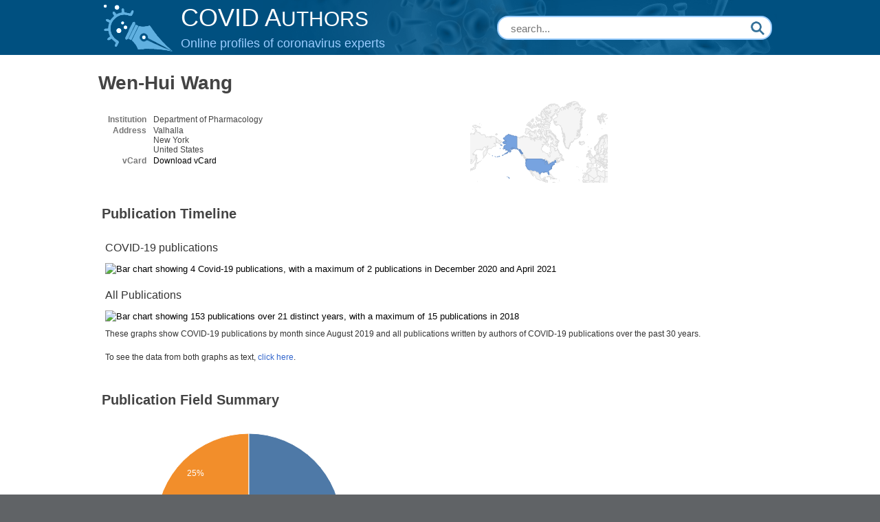

--- FILE ---
content_type: text/html; charset=utf-8
request_url: https://covidauthors.org/display/5331773
body_size: 15812
content:

<!DOCTYPE HTML PUBLIC "-//W3C//DTD HTML 4.01 Transitional//EN">
<html>
<head id="ctl00_Head1"><title>
	Profiles RNS Covid Authors
</title><meta charset="utf-8" /><meta http-equiv="X-UA-Compatible" content="IE=edge" /><meta name="viewport" content="width=device-width, initial-scale=1.0" /><link rel="shortcut icon" type="image/x-icon" href="/framework/images/favicon.ico" />

    <script type="text/javascript" src="https://ajax.aspnetcdn.com/ajax/jQuery/jquery-3.3.1.min.js"></script>
    <!-- Latest compiled and minified CSS -->
    <link rel="stylesheet" href="https://maxcdn.bootstrapcdn.com/bootstrap/3.3.7/css/bootstrap.min.css" integrity="sha384-BVYiiSIFeK1dGmJRAkycuHAHRg32OmUcww7on3RYdg4Va+PmSTsz/K68vbdEjh4u" crossorigin="anonymous" />
    <!-- Optional theme -->
    <link rel="stylesheet" href="https://maxcdn.bootstrapcdn.com/bootstrap/3.3.7/css/bootstrap-theme.min.css" integrity="sha384-rHyoN1iRsVXV4nD0JutlnGaslCJuC7uwjduW9SVrLvRYooPp2bWYgmgJQIXwl/Sp" crossorigin="anonymous" /><link rel="stylesheet" href="https://netdna.bootstrapcdn.com/font-awesome/4.2.0/css/font-awesome.min.css" />
    <!-- Latest compiled and minified JavaScript -->
    <script type="text/javascript" src="https://maxcdn.bootstrapcdn.com/bootstrap/3.3.7/js/bootstrap.min.js" integrity="sha384-Tc5IQib027qvyjSMfHjOMaLkfuWVxZxUPnCJA7l2mCWNIpG9mGCD8wGNIcPD7Txa" crossorigin="anonymous"></script>

    
    <link href="https://covidauthors.org/framework/css/profiles.css" rel="stylesheet" type="text/css" media="all" /><link href="https://covidauthors.org/framework/css/prns-theme.css" rel="stylesheet" type="text/css" media="all" /><link href="https://covidauthors.org/framework/css/prns-theme-menus-top.css" rel="stylesheet" type="text/css" media="all" /><meta name="apple-mobile-web-app-title" content="Profiles RNS Covid Authors" /><meta name="application-name" content="Profiles RNS Covid Authors" /><meta name="msapplication-TileColor" content="#a41c2f" /><meta name="theme-color" content="#a41c2f" /><meta name="description" content="Covid Authors site hosted as an algorithm generated social network system of publications, keywords, co-authors and more." /><meta name="keywords" content="Covid Authors,Covid Publications,Covid Researchers,Social Network Analysis," /><meta name="author" content="Weber Lab (https://weber.hms.harvard.edu/)" /><link href="https://covidauthors.org/Profile/CSS/display.css" rel="stylesheet" type="text/css" media="all" /><meta name="Description" content="Wen-Hui Wang&#39;s profile, publications, research topics, and co-authors" /><link href="https://covidauthors.org/display/5331773" rel="canonical" /><script type="text/javascript" src="https://covidauthors.org/Framework/JavaScript/profiles.js"></script><link href="../Profile/Modules/CustomViewAuthorInAuthorship/CustomViewAuthorInAuthorship.css" rel="stylesheet" type="text/css" media="all" /></head>
<body id="ctl00_bodyMaster" class="body-page">
    <!-- Google Tag Manager (noscript) -->
    <noscript>
        <iframe src="https://www.googletagmanager.com/ns.html?id=GTM-PXSD37"
            height="0" width="0" style="display: none; visibility: hidden"></iframe>
    </noscript>
    <!-- End Google Tag Manager (noscript) -->
    <form name="aspnetForm" method="post" action="../Profile/Display.aspx?subject=5331773&amp;predicate=&amp;object=&amp;tab=&amp;file=&amp;viewas=HTML&amp;ContentType=text%2fhtml&amp;StatusCode=200&amp;SessionID=F007F481-C729-4FBF-85D6-94F6CB72AD79" id="aspnetForm" enctype="multipart/form-data">
<div>
<input type="hidden" name="ctl00_toolkitScriptMaster_HiddenField" id="ctl00_toolkitScriptMaster_HiddenField" value="" />
<input type="hidden" name="__EVENTTARGET" id="__EVENTTARGET" value="" />
<input type="hidden" name="__EVENTARGUMENT" id="__EVENTARGUMENT" value="" />
<input type="hidden" name="__VIEWSTATE" id="__VIEWSTATE" value="/wEPDwUENTM4MWRkZtRWqMzsqmkiPmH/OT2jwr4AovW9Icqa926D6rwKqQo=" />
</div>

<script type="text/javascript">
//<![CDATA[
var theForm = document.forms['aspnetForm'];
if (!theForm) {
    theForm = document.aspnetForm;
}
function __doPostBack(eventTarget, eventArgument) {
    if (!theForm.onsubmit || (theForm.onsubmit() != false)) {
        theForm.__EVENTTARGET.value = eventTarget;
        theForm.__EVENTARGUMENT.value = eventArgument;
        theForm.submit();
    }
}
//]]>
</script>


<script src="/WebResource.axd?d=thfU8z0jtg7w641eSGENmhqoojbpjJ1UnaxHZi_HstmXnrszTvzPOn8fEcK-cfSr7IGNE7UovTWzX311X7x8Wfgy-UTY-5qqSB0jtOAaGlo1&amp;t=638901392248157332" type="text/javascript"></script>


<script src="/ScriptResource.axd?d=cpbJ1bHOrFywHsQey9MThbvWjOxXC9pD34Lf3D0yoQ3zqfVC60w_kSLD1WW68m8IR8aWTsDv3pfhs8BUYwag-jZBGfLlxt934yencxPw94Ai24xWF6tu_UkES4nU1kQfz8M_HamI9z3FAJqR2y4vfQ2&amp;t=705c9838" type="text/javascript"></script>
<script type="text/javascript">
//<![CDATA[
if (typeof(Sys) === 'undefined') throw new Error('ASP.NET Ajax client-side framework failed to load.');
//]]>
</script>

<script src="/ScriptResource.axd?d=9XFRpw4VSqM3ZxbZ1T_CSx3_rObughTn0FB9L7a5XRagS26TqP4r_XT6_RwSJs5rGTvoakHl22jDMN-DLfBg-Bbt7sjYJh0FJh2HMtJDcr2EwR8QzYmv2k6wgdZSjt8HXX0Nkr61wHLyLOqWKtgvLA2&amp;t=705c9838" type="text/javascript"></script>
<div>

	<input type="hidden" name="__VIEWSTATEGENERATOR" id="__VIEWSTATEGENERATOR" value="BDFA38F5" />
</div>
        <script type="text/javascript">
//<![CDATA[
Sys.WebForms.PageRequestManager._initialize('ctl00$toolkitScriptMaster', 'aspnetForm', [], [], [], 3600, 'ctl00');
//]]>
</script>


        <!-- Global site tag (gtag.js) - Google Analytics -->
        <script async src="https://www.googletagmanager.com/gtag/js?id=UA-169019502-1"></script>
        <script>
            window.dataLayer = window.dataLayer || [];
            function gtag() { dataLayer.push(arguments); }
            gtag('js', new Date());
            gtag('config', 'UA-169019502-1');



        </script>

        <div id='page-container'>
            <center>
                <div id="header">

                    <div id="headerBox">
                        <div id="headerLogo">
                            <a href="https://covidauthors.org">
                                <img src="https://covidauthors.org/Framework/Images/CovidAuthorsLogo.png" /></a>
                        </div>
                        <div id="headerTitle" onclick="window.location.href='https://covidauthors.org'">
                            <div id="headerTitle-1">
                                <h1>COVID A</h1>
                                <h2>UTHORS</h2>
                            </div>
                            <div id="headerTitle-2">
                                <h4>Online profiles of coronavirus experts</h4>
                            </div>
                        </div>
                        <div id="headerSearch">
                            <div id="searchBox">
                                <input type="text" id="menu-search" class="searchBox-textbox" value="" placeholder="search..." />
                                <div style="float: right;">
                                    <img id="img-mag-glass" src="https://covidauthors.org/Framework/Images/SearchIcon.png" />
                                </div>
                            </div>
                        </div>
                    </div>
                </div>

                <div class="profiles">
                    
                    
                        
                    
                    
                    <div class="profilesPage">
                        <button type="button" style="color: #000000;" onclick="javascript:topFunction();" id="rtnBtn" title="Go to top">Return to Top</button>
                        <div id="profilesMainRow" class="MainRow">
                            
                            <div id="ctl00_divProfilesContentMain" class="profilesContentMain profilesMaxWidth" itemscope="itemscope" itemtype="http://schema.org/Person">
                                <div id="ctl00_divTopMainRow" style="width: 100%">
                                     <div class="pageTitle"><h2 style='margin-bottom:0px;'>Wen-Hui Wang</h2></div>
                                </div>
                                
                                <div class="backLink">
                                    
                                </div>
                                <div class="pageDescription">
                                    
                                </div>
                                <div class="prns-screen-search" id="prns-content">
                                    <div class="content-main">
                                        
                                    </div>
                                </div>
                                <div class="panelMain">
                                    
                                        
                                                
<table style="width: 100%;margin-bottom:10px;">
    <tr>
        <td class="personal-info">
            <div class="content_two_columns"><table><tbody><tr><td class="firstColumn"><div class="basicInfo"><table><tbody><tr><th>Institution</th><td><span itemprop="affiliation">Department of Pharmacology</span></td></tr><tr><th>Address</th><td><span itemprop="address" itemscope="itemscope" itemtype="http://schema.org/PostalAddress"><span itemprop="streetAddress">Valhalla<br />New York<br />United States<br /></span></span></td></tr><tr><th>vCard</th><td><a href="https://covidauthors.org/profile/modules/CustomViewPersonGeneralInfo/vcard.aspx?subject=5331773" style="text-decoration:none;color:#000000;" onmouseover="this.style.textDecoration='underline';this.style.color='#3366CC';" onmouseout="this.style.textDecoration='none';this.style.color='#000000';">Download vCard</a></td></tr></tbody></table></div></td></tr></tbody></table></div>
        </td>
        <td class="personal-photo">
            <div id="regions_div" style="width: 200px;"></div>
        </td>
    </tr>
</table>
<div id="toc">
    <ul></ul>
    <div style="clear: both;"></div>
</div>
<script type="text/javascript" src="https://www.gstatic.com/charts/loader.js"></script>
<script type="text/javascript">
    //import { Script } from "vm";

    $(document).ready(function () {
        google.charts.load('current', {
            'packages': ['geochart'],          
            'mapsApiKey': ''
        });
        google.charts.setOnLoadCallback(drawRegionsMap);

    });


    function drawRegionsMap() {
        var data = google.visualization.arrayToDataTable([['Country', ''], ['United States', 82]]);


        var options = {
              region: '021',
            legend: 'none',
            tooltip: { trigger: 'none' }, colorAxis: {
                colors: ["#cbdcf2", "#77a3e0"]
            },
            width: 200
        };

        var chart = new google.visualization.GeoChart(document.getElementById('regions_div'));

        chart.draw(data, options);
    }
</script>

                                            
                                                



                                            
                                                <div class='PropertyGroupItem'  id='http://profiles.catalyst.harvard.edu/ontology/prns#PropertyGroupBibliographic'><div class='PropertyItemHeader-wrapper'><div class='PropertyItemHeader' role="region">Publication Timeline</div><div class='PropertyGroupData'><div id='http://vivoweb.org/ontology/core#authorInAuthorship'>


<div id="bar-histo-publication-list" class='publicationList'>

    <div id="divTimeline" style='margin-top: 6px;'>
        
		<div id="publicationTimelineGraph">
            <div id="ctl00_covidTimelineGraph">
                <div class="timeline-heading" style="margin-bottom: 3px;">
                    COVID-19 publications
                </div>
                <img src="//chart.googleapis.com/chart?chs=595x100&chf=bg,s,ffffff|c,s,ffffff&chxt=x,y&chxl=0:|JAN '20|||APR '20|||JUL '20|||OCT '20|||JAN '21|||APR '21|||JUL '21|||OCT '21|||JAN '22|1:|0|2&cht=bvs&chd=t:0,0,0,0,0,0,0,0,0,0,0,100,0,0,0,100,0,0,0,0,0,0,0,0,0&chco=80B1D3&chbh=13" id="ctl00_covidTimelineBar" border="0" alt="Bar chart showing 4 Covid-19 publications, with a maximum of 2 publications in December 2020 and April 2021" />
            </div>
            <div class="timeline-heading" style="margin-bottom: 3px; margin-top:10px;">
                All Publications
            </div>
            <img src="//chart.googleapis.com/chart?chs=595x100&chf=bg,s,ffffff|c,s,ffffff&chxt=x,y&chxl=0:|'96||'98||'00||'02||'04||'06||'08||'10||'12||'14||'16||'18||'20||'22||'24||'26|1:|0|15&cht=bvs&chd=t:0,0,0,0,0,0,0,0,0,0,0,0,0,0,0,0,0,0,0,0,0,0,0,0,13,13,0,0,0,0,0|0,0,0,0,0,0,0,0,0,0,0,0,0,0,0,0,0,0,0,0,0,0,0,0,0,0,0,0,0,0,0|0,0,0,0,0,7,47,47,53,53,60,47,60,47,40,53,33,47,53,87,73,47,100,40,0,0,0,0,0,0,0&chdl=Covid+19|Coronavirus|Other&chco=FB8072,B3DE69,80B1D3&chbh=10" id="ctl00_timelineBar" border="0" alt="Bar chart showing 153 publications over 21 distinct years, with a maximum of 15 publications in 2018" />
            <div class="details-text" style="margin-bottom: 10px;">
                These graphs show COVID-19 publications by month since August 2019 and all publications written by authors of COVID-19 publications over the past 30 years.<br /><br /> To see the data from both graphs as text, <a id="divShowTimelineTable" tabindex="0">click here</a>.
            </div>
        </div>

        <div id="divTimelineTable" class="listTable" style="display: none; margin-top: 12px; margin-bottom: 8px;">
            <table style="width:592px;margin-top:26px;"><tr><th>Year</th><th>Publications</th></tr><tr><td>2001</td><td>1</td></tr><tr><td>2002</td><td>7</td></tr><tr><td>2003</td><td>7</td></tr><tr><td>2004</td><td>8</td></tr><tr><td>2005</td><td>8</td></tr><tr><td>2006</td><td>9</td></tr><tr><td>2007</td><td>7</td></tr><tr><td>2008</td><td>9</td></tr><tr><td>2009</td><td>7</td></tr><tr><td>2010</td><td>6</td></tr><tr><td>2011</td><td>8</td></tr><tr><td>2012</td><td>5</td></tr><tr><td>2013</td><td>7</td></tr><tr><td>2014</td><td>8</td></tr><tr><td>2015</td><td>13</td></tr><tr><td>2016</td><td>11</td></tr><tr><td>2017</td><td>7</td></tr><tr><td>2018</td><td>15</td></tr><tr><td>2019</td><td>6</td></tr><tr><td>2020</td><td>2</td></tr><tr><td>2021</td><td>2</td></tr></table>
            <div class="details-text" style="margin-bottom: 10px;">
                These graphs show COVID-19 publications by month since August 2019 and all publications written by authors of COVID-19 publications over the past 30 years.<br /> To return to the graphs, <a id="dirReturnToTimeline" tabindex="0">click here</a>.
            </div>
        </div>
    </div>
</div>
<script type="text/javascript">
    $("#divShowTimelineTable").on("click", function () {
        $("#divTimelineTable").show();
        $("#publicationTimelineGraph").hide();
    });

    jQuery("#divShowTimelineTable").on("keypress", function (e) {
        if (e.keyCode == 13) {
            $("#divTimelineTable").show();
            $("#publicationTimelineGraph").hide();
        }
    });



    $("#dirReturnToTimeline").bind("click", function () {

        $("#divTimelineTable").hide();
        $("#publicationTimelineGraph").show();
    });

    jQuery("#dirReturnToTimeline").bind("keypress", function (e) {
        if (e.keyCode == 13) {
            $("#divTimelineTable").hide();
            $("#publicationTimelineGraph").show();
        }
    });

</script>
<script type="text/javascript" src="//ajax.googleapis.com/ajax/libs/jquery/1.10.2/jquery.min.js"></script>


</div></div></div><div class='PropertyItemHeader-wrapper'><div class='PropertyItemHeader' role="region">Publication Field Summary</div><div class='PropertyGroupData'><div id='http://vivoweb.org/ontology/core#authorInAuthorship'>


<div class='publicationList'>

    <div id="divFieldSummaryAlt" style='display: none; margin-top: 6px;' class="listTable">
        <div id="publicationJournalHeadingsAlt">
        </div>
        <div class="details-text" style="margin-bottom: 10px;">
            This graph shows the number and percent of publications by field.
            Fields are based on how the National Library of Medicine (NLM) classifies the publications' journals and might not represent the specific topics of the publications.
            Note that an individual publication can be assigned to more than one field. As a result, the publication counts in this graph might add up to more than the number of publications the person has written.
            To see the data as text, <a onclick="showFieldSummary()">click here</a>.
        </div>
    </div>
    <div id="divFieldSummary" style='margin-top: 6px;'>
        <div id="publicationJournalHeadings">
            <div id="piechart"></div>
        </div>
        <div class="details-text" style="margin-bottom: 10px;">
            This graph shows the number and percent of publications by field.
            Fields are based on how the National Library of Medicine (NLM) classifies the publications' journals and might not represent the specific topics of the publications.
            Note that an individual publication can be assigned to more than one field. As a result, the publication counts in this graph might add up to more than the number of publications the person has written.
            To see the data as text, <a onclick="showFieldSummaryAlt()">click here</a>.
        </div>
    </div>
</div>

<script type="text/javascript">


    function showFieldSummaryAlt() {
        $("#divFieldSummaryAlt").show();
        $("#divFieldSummary").hide();
    }

    function showFieldSummary() {
        $("#divFieldSummaryAlt").hide();
        $("#divFieldSummary").show();
    }

    //setTimeout(function () {

    //    drawChart();
    //}, 800);


</script>
<!--<script type="text/javascript" src="https://www.gstatic.com/charts/loader.js"></script>-->
<script type="text/javascript" src="//ajax.googleapis.com/ajax/libs/jquery/1.10.2/jquery.min.js"></script>
<script type="text/javascript">

    // Load the Visualization API and the piechart package.
    google.charts.load('current', { 'packages': ['corechart'] });

    // Set a callback to run when the Google Visualization API is loaded.
    
    if (screen.width < 600) {
        google.charts.setOnLoadCallback(drawMobilePubFieldChart);
    }
    else {
        google.charts.setOnLoadCallback(drawPubFieldChart);
    }

    function drawMobilePubFieldChart() {

        var jsonData = $.ajax({
            url: "https://covidauthors.org/profile/modules/CustomViewAuthorInAuthorship/BibliometricsSvc.aspx?p=5331773",
               dataType: "json",
               async: false
           }).responseText;

        // Create our data table out of JSON data loaded from server.
        var data = new google.visualization.DataTable(JSON.parse(jsonData));

        var colors = jsonData.substring(jsonData.lastIndexOf('\"colors\": \"[#') + 12, jsonData.indexOf("]", jsonData.lastIndexOf('\"colors\": \"[#') + 12));
        var colorArray = colors.split(",");
        //colorArray = ['#4E79A7', '#F28E2B', '#E15759', '#76B7B2', '#59A14F', '#EDC948', '#B07AA1', '#FF9DA7', '#9C755F', '#BAB0AC'];
        // Instantiate and draw our chart, passing in some options.
        var chart = new google.visualization.PieChart(document.getElementById('piechart'));
        chart.draw(data, { width: 300,height:300, fontSize: 12, colors: colorArray, legend: { alignment: 'center' }, chartArea: { left: 5, top: 20, width: '90%', height: '90%' }, tooltip: { text: 'percentage' } });

        var altTableText = jsonData.substring(jsonData.lastIndexOf('\"altTxtTable\": \"') + 16, jsonData.indexOf("</table>", jsonData.lastIndexOf('\"altTxtTable\": \"') + 16) + 5);
        document.getElementById("publicationJournalHeadingsAlt").innerHTML = altTableText;

    }

    function drawPubFieldChart() {
        var jsonData = $.ajax({
            url: "https://covidauthors.org/profile/modules/CustomViewAuthorInAuthorship/BibliometricsSvc.aspx?p=5331773",
            dataType: "json",
            async: false
        }).responseText;

         // Create our data table out of JSON data loaded from server.
        var data = new google.visualization.DataTable(JSON.parse(jsonData));

         var colors = jsonData.substring(jsonData.lastIndexOf('\"colors\": \"[#') + 12, jsonData.indexOf("]", jsonData.lastIndexOf('\"colors\": \"[#') + 12));
         var colorArray = colors.split(",");
         //colorArray = ['#4E79A7', '#F28E2B', '#E15759', '#76B7B2', '#59A14F', '#EDC948', '#B07AA1', '#FF9DA7', '#9C755F', '#BAB0AC'];
         // Instantiate and draw our chart, passing in some options.
         var chart = new google.visualization.PieChart(document.getElementById('piechart'));
         chart.draw(data, { width: 680, height: 300, fontSize: 12, colors: colorArray, legend: { alignment: 'center' }, chartArea: { left: 20, top: 20, width: '90%', height: '90%' }, tooltip: { text: 'percentage' } });

         var altTableText = jsonData.substring(jsonData.lastIndexOf('\"altTxtTable\": \"') + 16, jsonData.indexOf("</table>", jsonData.lastIndexOf('\"altTxtTable\": \"') + 16) + 5);
         document.getElementById("publicationJournalHeadingsAlt").innerHTML = altTableText;

     }




</script>

</div></div></div><div class='PropertyItemHeader-wrapper'><div class='PropertyItemHeader' role="region">Publication List</div><div class='PropertyGroupData'><div id='http://vivoweb.org/ontology/core#authorInAuthorship'>


<div class='publicationList'>


    <div id="ctl00_divPubHeaderText" style="font-weight: bold; color: #888; padding: 5px 0px;">
        Publications listed below are automatically derived from MEDLINE/PubMed and other sources, which might result in incorrect or missing publications. 		
    </div>
    <table><tr><td>
    <div class="anchor-tab" id="divPublicationType">
        <b>Show:</b>&nbsp;&nbsp;&nbsp;&nbsp;
        <a id="ctl00_aCoronaPubs" tabindex="0" class="selected">All coronarirus related publications</a>
        &nbsp; | &nbsp; 
        <a href="/display/5331773?Publications=Covid-19" id="ctl00_aCovidPubs" tabindex="0">Covid-19 specific publications</a>
        &nbsp; | &nbsp; 
        <a href="/display/5331773?Publications=All" id="ctl00_aAllPubs" tabindex="0">All publications</a>

    </div>
    </td></tr><tr><td>
    <div class="anchor-tab" id="divDisplayType">
        <b>Sort By:</b>&nbsp;&nbsp;&nbsp;&nbsp;
        <a class='selected' tabindex="0" id="aNewest">Newest</a>
        &nbsp; | &nbsp; 
        <a tabindex="0" id="aOldest">Oldest</a>
        &nbsp; | &nbsp; 
        <a tabindex="0" id="aMostCited">Most Cited</a>
        &nbsp; | &nbsp; 
              <a tabindex="0" id="aMostDiscussed">Most Discussed</a>
    </div>
    </td></tr></table>
    <div id="divPubListDetails" class="details-text">
        <span class="details-text-highlight">PMC Citations</span> indicate the number of times the publication was cited by articles in PubMed Central, and the <span class="details-text-highlight">Altmetric</span> score represents citations in news articles and social media.
        (Note that publications are often cited in additional ways that are not shown here.)
        <span class="details-text-highlight">Fields</span> are based on how the National Library of Medicine (NLM) classifies the publication's journal and might not represent the specific topic of the publication.
        <span class="details-text-highlight">Translation</span> tags are based on the publication type and the MeSH terms NLM assigns to the publication.
        Some publications (especially newer ones and publications not in PubMed) might not yet be assigned Field or Translation tags.)
        Click a Field or Translation tag to filter the publications.
    </div>
    <div id="divPubList">
        
                <div id="publicationListAll" class="publications">
                    <ol>
            
                <li id="ctl00_rpPublication_ctl01_liPublication" data-pmid="33793768" data-citations="0" data-TranslationHumans="1" data-TranslationAnimals="0" data-TranslationCells="0" data-TranslationPublicHealth="1" data-TranslationClinicalTrial="0" data-Field30BF40="1">
                    <div>
                        <span id="ctl00_rpPublication_ctl01_lblPublicationAuthors"></span>
                        <span id="ctl00_rpPublication_ctl01_lblPublication"><a href="https://covidauthors.org/profile/5516322">Dong DZ</a>, <a href="https://covidauthors.org/profile/5433912">Dong QS</a>, <a href="https://covidauthors.org/profile/5480192">Zhang FN</a>, <a href="https://covidauthors.org/profile/5606797">Li CL</a>, <a href="https://covidauthors.org/profile/5258796">Wang L</a>, <a href="https://covidauthors.org/profile/5282685">Li YH</a>, <b>Wang WH</b>, <a href="https://covidauthors.org/profile/5433913">Wu AW</a>. Impact of COVID-19 on treatment modalities and short-term outcomes of rectal cancer following neoadjuvant chemoradiotherapy: a retrospective study. Br J Surg. 2021 Apr 30; 108(4):e164-e165.</span>
                        <span id="ctl00_rpPublication_ctl01_lblPublicationIDs"> PMID: <a href='//www.ncbi.nlm.nih.gov/pubmed/33793768' target='_blank'>33793768</a>.</span>
                    </div>
                    <div id="ctl00_rpPublication_ctl01_divArticleMetrics" class="article-metrics">
                        <span id='spnHideOnNoAltmetric33793768'> Citations: <span class='altmetric-embed' data-link-target='_blank' data-badge-popover='bottom' data-badge-type='4' data-hide-no-mentions='true' data-pmid='33793768'></span>&nbsp;&nbsp;&nbsp;</span>Fields:&nbsp;<div style='display:inline-flex'><a class='publication-filter' style='border:1px solid #30BF40;' data-color="#30BF40" OnClick="toggleFilter('data-Field30BF40')">Gen<span class='tooltiptext' style='background-color:#30BF40;'> General Surgery</span></a></div>&nbsp;&nbsp;&nbsp;Translation:<a class='publication-filter publication-humans' data-color='#3333CC' OnClick="toggleFilter('data-TranslationHumans')">Humans</a><a class='publication-filter publication-public-health' data-color='#609' OnClick="toggleFilter('data-TranslationPublicHealth')">PH<span class='tooltiptext' style='background-color:#609;'>Public Health</span></a>
                    </div>
                </li>
            
                <li id="ctl00_rpPublication_ctl02_liPublication" data-pmid="33835391" data-citations="5" data-TranslationHumans="0" data-TranslationAnimals="1" data-TranslationCells="0" data-TranslationPublicHealth="0" data-TranslationClinicalTrial="0" data-FieldBF304B="1">
                    <div>
                        <span id="ctl00_rpPublication_ctl02_lblPublicationAuthors"></span>
                        <span id="ctl00_rpPublication_ctl02_lblPublication"><a href="https://covidauthors.org/profile/5090036">Yao YF</a>, <a href="https://covidauthors.org/profile/5154579">Wang ZJ</a>, <a href="https://covidauthors.org/profile/5257498">Jiang RD</a>, <a href="https://covidauthors.org/profile/5406984">Hu X</a>, <a href="https://covidauthors.org/profile/5269226">Zhang HJ</a>, <a href="https://covidauthors.org/profile/5108070">Zhou YW</a>, <a href="https://covidauthors.org/profile/5354406">Gao G</a>, <a href="https://covidauthors.org/profile/5354407">Chen Y</a>, <a href="https://covidauthors.org/profile/5214142">Peng Y</a>, <a href="https://covidauthors.org/profile/58560">Liu MQ</a>, <a href="https://covidauthors.org/profile/5171620">Zhang YN</a>, <a href="https://covidauthors.org/profile/5294852">Min J</a>, <a href="https://covidauthors.org/profile/5214143">Lu J</a>, <a href="https://covidauthors.org/profile/5132652">Gao XX</a>, <a href="https://covidauthors.org/profile/5443425">Guo J</a>, <a href="https://covidauthors.org/profile/5443426">Peng C</a>, <a href="https://covidauthors.org/profile/5219743">Shen XR</a>, <a href="https://covidauthors.org/profile/5164305">Li Q</a>, <a href="https://covidauthors.org/profile/5443427">Zhao K</a>, <a href="https://covidauthors.org/profile/5409732">Yang L</a>, <a href="https://covidauthors.org/profile/5148635">Wan X</a>, <a href="https://covidauthors.org/profile/5368697">Zhang B</a>, <b>Wang WH</b>, <a href="https://covidauthors.org/profile/5368698">Wu J</a>, <a href="https://covidauthors.org/profile/5406985">Zhou P</a>, <a href="https://covidauthors.org/profile/54652">Yang XL</a>, <a href="https://covidauthors.org/profile/5053403">Shen S</a>, <a href="https://covidauthors.org/profile/55725">Shan C</a>, <a href="https://covidauthors.org/profile/58576">Yuan ZM</a>, <a href="https://covidauthors.org/profile/56077">Shi ZL</a>. Protective Efficacy of Inactivated Vaccine against SARS-CoV-2 Infection in Mice and Non-Human Primates. Virol Sin. 2021 Oct; 36(5):879-889.</span>
                        <span id="ctl00_rpPublication_ctl02_lblPublicationIDs"> PMID: <a href='//www.ncbi.nlm.nih.gov/pubmed/33835391' target='_blank'>33835391</a>.</span>
                    </div>
                    <div id="ctl00_rpPublication_ctl02_divArticleMetrics" class="article-metrics">
                        Citations: <a href='https://www.ncbi.nlm.nih.gov/pmc/articles/pmid/33835391/citedby/' target='_blank' class="PMC-citations"><span class="PMC-citation-count">5</span></a><span id='spnHideOnNoAltmetric33835391'>&nbsp;&nbsp;<span class='altmetric-embed' data-link-target='_blank' data-badge-popover='bottom' data-badge-type='4' data-hide-no-mentions='true' data-pmid='33835391'></span></span>&nbsp;&nbsp;&nbsp;Fields:&nbsp;<div style='display:inline-flex'><a class='publication-filter' style='border:1px solid #BF304B;' data-color="#BF304B" OnClick="toggleFilter('data-FieldBF304B')">Vir<span class='tooltiptext' style='background-color:#BF304B;'> Virology</span></a></div>&nbsp;&nbsp;&nbsp;Translation:<a class='publication-filter publication-animals' data-color='#33AA33' OnClick="toggleFilter('data-TranslationAnimals')">Animals</a>
                    </div>
                </li>
            
                <li id="ctl00_rpPublication_ctl03_liPublication" data-pmid="33232205" data-citations="5" data-TranslationHumans="1" data-TranslationAnimals="1" data-TranslationCells="1" data-TranslationPublicHealth="0" data-TranslationClinicalTrial="0" data-FieldA3BF30="1">
                    <div>
                        <span id="ctl00_rpPublication_ctl03_lblPublicationAuthors"></span>
                        <span id="ctl00_rpPublication_ctl03_lblPublication"><a href="https://covidauthors.org/profile/5511556">Zhang XY</a>, <a href="https://covidauthors.org/profile/5222438">Guo J</a>, <a href="https://covidauthors.org/profile/5148635">Wan X</a>, <a href="https://covidauthors.org/profile/5063888">Zhou JG</a>, <a href="https://covidauthors.org/profile/5144277">Jin WP</a>, <a href="https://covidauthors.org/profile/5417870">Lu J</a>, <b>Wang WH</b>, <a href="https://covidauthors.org/profile/5471297">Yang AN</a>, <a href="https://covidauthors.org/profile/5079631">Liu DX</a>, <a href="https://covidauthors.org/profile/56077">Shi ZL</a>, <a href="https://covidauthors.org/profile/58576">Yuan ZM</a>, <a href="https://covidauthors.org/profile/5384331">Li XG</a>, <a href="https://covidauthors.org/profile/5402854">Meng SL</a>, <a href="https://covidauthors.org/profile/56076">Duan K</a>, <a href="https://covidauthors.org/profile/5154579">Wang ZJ</a>, <a href="https://covidauthors.org/profile/54825">Yang XM</a>, <a href="https://covidauthors.org/profile/5053403">Shen S</a>. Biochemical and antigenic characterization of the structural proteins and their post-translational modifications in purified SARS-CoV-2 virions of an inactivated vaccine candidate. Emerg Microbes Infect. 2020 Dec; 9(1):2653-2662.</span>
                        <span id="ctl00_rpPublication_ctl03_lblPublicationIDs"> PMID: <a href='//www.ncbi.nlm.nih.gov/pubmed/33232205' target='_blank'>33232205</a>.</span>
                    </div>
                    <div id="ctl00_rpPublication_ctl03_divArticleMetrics" class="article-metrics">
                        Citations: <a href='https://www.ncbi.nlm.nih.gov/pmc/articles/pmid/33232205/citedby/' target='_blank' class="PMC-citations"><span class="PMC-citation-count">5</span></a><span id='spnHideOnNoAltmetric33232205'>&nbsp;&nbsp;<span class='altmetric-embed' data-link-target='_blank' data-badge-popover='bottom' data-badge-type='4' data-hide-no-mentions='true' data-pmid='33232205'></span></span>&nbsp;&nbsp;&nbsp;Fields:&nbsp;<div style='display:inline-flex'><a class='publication-filter' style='border:1px solid #A3BF30;' data-color="#A3BF30" OnClick="toggleFilter('data-FieldA3BF30')">Com<span class='tooltiptext' style='background-color:#A3BF30;'> Communicable Diseases</span></a></div>&nbsp;&nbsp;&nbsp;Translation:<a class='publication-filter publication-humans' data-color='#3333CC' OnClick="toggleFilter('data-TranslationHumans')">Humans</a><a class='publication-filter publication-animals' data-color='#33AA33' OnClick="toggleFilter('data-TranslationAnimals')">Animals</a><a class='publication-filter publication-cells' data-color='#BB3333' OnClick="toggleFilter('data-TranslationCells')">Cells</a>
                    </div>
                </li>
            
                <li id="ctl00_rpPublication_ctl04_liPublication" data-pmid="33241728" data-citations="7" data-TranslationHumans="0" data-TranslationAnimals="1" data-TranslationCells="0" data-TranslationPublicHealth="0" data-TranslationClinicalTrial="0" data-FieldA3BF30="1">
                    <div>
                        <span id="ctl00_rpPublication_ctl04_lblPublicationAuthors"></span>
                        <span id="ctl00_rpPublication_ctl04_lblPublication"><a href="https://covidauthors.org/profile/5154579">Wang ZJ</a>, <a href="https://covidauthors.org/profile/5269226">Zhang HJ</a>, <a href="https://covidauthors.org/profile/5286692">Lu J</a>, <a href="https://covidauthors.org/profile/5344775">Xu KW</a>, <a href="https://covidauthors.org/profile/5579056">Peng C</a>, <a href="https://covidauthors.org/profile/5232193">Guo J</a>, <a href="https://covidauthors.org/profile/5132652">Gao XX</a>, <a href="https://covidauthors.org/profile/5148635">Wan X</a>, <b>Wang WH</b>, <a href="https://covidauthors.org/profile/55725">Shan C</a>, <a href="https://covidauthors.org/profile/5402852">Zhang SC</a>, <a href="https://covidauthors.org/profile/5579057">Wu J</a>, <a href="https://covidauthors.org/profile/5471297">Yang AN</a>, <a href="https://covidauthors.org/profile/5552514">Zhu Y</a>, <a href="https://covidauthors.org/profile/5434759">Xiao A</a>, <a href="https://covidauthors.org/profile/5566179">Zhang L</a>, <a href="https://covidauthors.org/profile/5402853">Fu L</a>, <a href="https://covidauthors.org/profile/5269227">Si HR</a>, <a href="https://covidauthors.org/profile/5119523">Cai Q</a>, <a href="https://covidauthors.org/profile/54652">Yang XL</a>, <a href="https://covidauthors.org/profile/54825">Yang XL</a>, <a href="https://covidauthors.org/profile/5496925">You L</a>, <a href="https://covidauthors.org/profile/5511037">Zhou YP</a>, <a href="https://covidauthors.org/profile/5434760">Liu J</a>, <a href="https://covidauthors.org/profile/5344776">Pang DQ</a>, <a href="https://covidauthors.org/profile/5144277">Jin WP</a>, <a href="https://covidauthors.org/profile/5511556">Zhang XY</a>, <a href="https://covidauthors.org/profile/5402854">Meng SL</a>, <a href="https://covidauthors.org/profile/5286693">Sun YX</a>, <a href="https://covidauthors.org/profile/5566180">Desselberger U</a>, <a href="https://covidauthors.org/profile/5300968">Wang JZ</a>, <a href="https://covidauthors.org/profile/5384331">Li XG</a>, <a href="https://covidauthors.org/profile/56076">Duan K</a>, <a href="https://covidauthors.org/profile/53436">Li CG</a>, <a href="https://covidauthors.org/profile/5434761">Xu M</a>, <a href="https://covidauthors.org/profile/56077">Shi ZL</a>, <a href="https://covidauthors.org/profile/58576">Yuan ZM</a>, Yang XM, <a href="https://covidauthors.org/profile/5053403">Shen S</a>. Low toxicity and high immunogenicity of an inactivated vaccine candidate against COVID-19 in different animal models. Emerg Microbes Infect. 2020 Dec; 9(1):2606-2618.</span>
                        <span id="ctl00_rpPublication_ctl04_lblPublicationIDs"> PMID: <a href='//www.ncbi.nlm.nih.gov/pubmed/33241728' target='_blank'>33241728</a>.</span>
                    </div>
                    <div id="ctl00_rpPublication_ctl04_divArticleMetrics" class="article-metrics">
                        Citations: <a href='https://www.ncbi.nlm.nih.gov/pmc/articles/pmid/33241728/citedby/' target='_blank' class="PMC-citations"><span class="PMC-citation-count">7</span></a><span id='spnHideOnNoAltmetric33241728'>&nbsp;&nbsp;<span class='altmetric-embed' data-link-target='_blank' data-badge-popover='bottom' data-badge-type='4' data-hide-no-mentions='true' data-pmid='33241728'></span></span>&nbsp;&nbsp;&nbsp;Fields:&nbsp;<div style='display:inline-flex'><a class='publication-filter' style='border:1px solid #A3BF30;' data-color="#A3BF30" OnClick="toggleFilter('data-FieldA3BF30')">Com<span class='tooltiptext' style='background-color:#A3BF30;'> Communicable Diseases</span></a></div>&nbsp;&nbsp;&nbsp;Translation:<a class='publication-filter publication-animals' data-color='#33AA33' OnClick="toggleFilter('data-TranslationAnimals')">Animals</a>
                    </div>
                </li>
            
                </ol>	
			    </div>				
            

    </div>
    <div id="divFiltered" style='display: none; margin-top: 6px;' class="publications">
        <ol id="ulFiltered">
        </ol>
    </div>





    <div class="publications-plain-text-options" style="display:none">
       <label class="publications-plain-text-options">Start with:</label>
        <input class="form-check-input" type="radio" checked style="margin-left:5px;margin-right:2px;" id="rdoNewest" name="pubradios" onclick="generatePlainText()"/>newest
        <input class="form-check-input" type="radio" style="margin-left:5px;margin-right:2px;" id="rdoOldest" name="pubradios" onclick="generatePlainText()"/>oldest
        <label style="margin-left:30px;">Include:</label>
        <input class="form-check-input" type="checkbox" style="margin-left:5px;margin-right:2px;" id="chkLineNumbers" onclick="generatePlainText()" checked />line numbers
        <input class="form-check-input" type="checkbox" style="margin-left:5px;margin-right:2px;" id="chkDoubleSpacing" onclick="generatePlainText()" checked />double spacing
        <input class="form-check-input" type="checkbox" style="margin-left:5px;margin-right:2px;" id="chkAllAuthors" onclick="generatePlainText()" checked />all authors
        <input class="form-check-input" type="checkbox" style="margin-left:5px;margin-right:2px;" id="chkPubIDs" onclick="generatePlainText()" checked />publication IDs
        <textarea id="txtPublications-text-options" style="margin-top:10px;" rows="24" cols="100" readonly></textarea>
    </div>
    <div id="divPlainText"></div>
</div>

<div class="SupportText">
    
</div>

<script type="text/javascript">
    var flipped = false;





    
    

    $("#divDisplayType a").on("click", function () {
        
        var $this = $(this);
        if ($this.get(0).className != "selected") {
            $this.addClass("selected");
            $this.siblings("a").removeClass("selected");

            $("#divPlainText").hide();
            $(".publications-plain-text-options").hide();
            //$("#divTimeline").hide();
            //$("#divFieldSummary").hide();
            $("#divPubList").hide();
            $("#divFiltered").hide();
            $("#divPubListDetails").hide();
            //$("#divFieldSummaryAlt").hide();

            switch ($this.get(0).id) {
                case "aNewest":
                    sortby = "newest";
                    applyFilters();
                    break;
                case "aOldest":
                    sortby = "oldest";
                    applyFilters();
                    break;
                case "aMostCited":
                    sortby = "citations";
                    applyFilters();
                    break;
                case "aMostDiscussed":
                    sortby = "altmetric";
                    applyFilters();
                    break;
                case "aTimeline":
                    $("#divTimeline").show();                    
                    break;
                case "aFieldSummary":
                    $("#divFieldSummary").show();
                    drawChart();
                    break;
                case "aPlainText":
                    generatePlainText();
                    $("#divPlainText").show();
                    $(".publications-plain-text-options").show();                    
                    break;
            }


        }
    });


    $(".xxxpublicationList .anchor-tab a").bind("keypress", function (e) {
        if (e.keyCode == 13) {
            var $this = $(this);
            if ($this.get(0).className != "selected") {
                // Toggle link classes
                $this.toggleClass("selected").siblings("a").toggleClass("selected");
                // Show hide;
                $("div.publicationList .toggle-vis:visible").hide().siblings().fadeIn("fast");
            }
        }
    });


    setTimeout(function () {
   
        $.getScript('//d1bxh8uas1mnw7.cloudfront.net/assets/embed.js');
    }, 1000);


    setTimeout(function () {
        $(function () {
            $('span.altmetric-embed').on('altmetric:hide', function () {
                var y = document.getElementsByClassName('altmetric-hidden');
                for (var i = 0; i < y.length; i++) {
                    var pmid = y[i].attributes["data-pmid"].value;

                    var spn = document.getElementById("spnHideOnNoAltmetric" + pmid);
                    var parent = spn.parentNode;
                    if (parent.children.length == 1) parent.parentNode.removeChild(parent);
                    //else parent.removeChild(spn);
                    //y.classList.remove('altmetric-embed');
                    spn.innerHTML = '';
                }
            });           
            
        });

    }, 900);
    

    function toggleFilter(filterValue) {
        var addFilter = true;
        for (var i = 0; i < filterArray.length; i++) {
            if (filterArray[i] == filterValue) {
                filterArray.splice(i, 1);
                addFilter = false;
            }
        }
        if (addFilter) filterArray.push(filterValue);
        applyFilters();
    }

    var sortby = "newest";
    var filterArray = [];

    function applyFilters() {
        var lis = document.getElementById("publicationListAll").getElementsByTagName("li");
        var ulSorted = document.getElementById("ulFiltered");
        //if (ulSortByAltmetric.getElementsByTagName("li").length > 0) return;
        while (ulSorted.lastChild) {
            ulSorted.removeChild(ulSorted.lastChild);
        }
        var array = [];
        for (var i = 0; i < lis.length; i++) {
            var item = lis[i];
            var dateRank = 10000;
            var altmetricScore = 0;
            var pmcCitations = 0;
            try {

                var url = item.getElementsByTagName("img")[0].attributes["src"].value;
                var spl = url.split("/")
                var val = spl[spl.length - 1];
                altmetricScore = val.replace(".png", "");
            }
            catch (err) {
            }
            var item = lis[i].cloneNode(true);
            try {
                pmcCitations = item.attributes["data-citations"].value;
            }
            catch (err) {}
            if (filterArray.length > 0) {
                for (var j = 0; j < filterArray.length; j++) {
                    try {
                        var tmp = item.attributes[filterArray[j]].value;
                        if (tmp != 1) break;
                        var links = item.getElementsByTagName("a")
                        for (var k = 0; k < links.length; k++)
                        {
                            try {
                                if (links[k].getAttribute("onclick").indexOf(filterArray[j]) !== -1)
                                {
                                    var colour = links[k].attributes["data-color"].value;
                                    links[k].setAttribute("style", "border-color:" + colour + ";background-color:" + colour + ";color:#FFF");
                                }
                            } catch (err) { }
                        }
                        if (j == filterArray.length - 1) array.push({ altmetricScore: altmetricScore, pmcCitations: pmcCitations, dateRank: i, element: item });
                    }
                    catch (err) { break; }
                }
            }
            else {
                array.push({ altmetricScore: altmetricScore, pmcCitations: pmcCitations, dateRank: i, element: item });
            }
        }
        if (sortby == "newest") array.sort(function (a, b) { return a.dateRank - b.dateRank; })
        else if (sortby == "oldest") array.sort(function (a, b) { return b.dateRank - a.dateRank; })
        else if (sortby == "citations") array.sort(function (a, b) { if (b.pmcCitations == a.pmcCitations) return a.dateRank - b.dateRank; else return b.pmcCitations - a.pmcCitations; })
        else if (sortby == "altmetric") array.sort(function (a, b) { if (b.altmetricScore == a.altmetricScore) return a.dateRank - b.dateRank; else return b.altmetricScore - a.altmetricScore; })
        for (var i = 0; i < array.length; i++) {
            var el = array[i].element.cloneNode(true);
            if (i == 0) el.classList.add("first");
            else el.classList.remove("first");
            ulSorted.appendChild(el);
        }
        $("#divPubList").hide();
        $("#divFiltered").show();
        $("#divPubListDetails").show();
        $.getScript('//d1bxh8uas1mnw7.cloudfront.net/assets/embed.js');
        
    }


    function generatePlainText() {
        var newestFirst = document.getElementById("rdoNewest").checked;
        var lineNumbers = document.getElementById("chkLineNumbers").checked;
        var doubleSpacing = document.getElementById("chkDoubleSpacing").checked;
        var allAuthors = document.getElementById("chkAllAuthors").checked;
        var ids = document.getElementById("chkPubIDs").checked;

        var lis = document.getElementById("publicationListAll").getElementsByTagName("li");
        var text = "";
        for (var i = 0; i < lis.length; i++) {
            //text = text + i +  " aaa<br>";
            var item;
            if (newestFirst) item = lis[i];
            else item = lis[lis.length - i - 1];

            var dateRank = 10000;
            var altmetricScore = 0;
            var pmcCitations = 0;
            try {
                //jsonData.substring(jsonData.lastIndexOf('\"colors\": \"[#') + 12, jsonData.length - 4);
                var pubReference = item.getElementsByTagName("span")[1].textContent;
                var authors = pubReference.substring(0, pubReference.indexOf('.'));
                if (!allAuthors) {
                    var comma = authors.indexOf(",")
                    if (comma > 0) comma = authors.indexOf(",", comma + 1)
                    if (comma > 0) comma = authors.indexOf(",", comma + 1)
                    if (comma > 0/* && comma != authors.lastIndexOf(',')*/) authors = authors.substring(0, comma) + ", et al";
                    
                }
                var title = pubReference.substring(pubReference.indexOf('.') + 2, pubReference.length);

                if (lineNumbers) text = text + (i + 1) + ". ";
                text = text + authors + '. ';
                text = text + title;
                if (ids) text = text + item.getElementsByTagName("span")[2].textContent;
                text = text + "\r\n";
                if (doubleSpacing) text = text + "\r\n";

            }
            catch (err) {
            }
            var item = lis[i].cloneNode(true);
        }
        document.getElementById("txtPublications-text-options").textContent = text;
        
    }

</script>
<script type="text/javascript" src="//ajax.googleapis.com/ajax/libs/jquery/1.10.2/jquery.min.js"></script>

</div></div></div></div>

                                            
                                                

<div class="SupportText">
	
</div>

                                            
                                    
                                </div>
                            </div>
                            <div class="profilesContentPassive">
                                <div class="panelPassive">
                                    
                                        
                                                
                                            
                                                

                                            
                                                

                                            
                                                

                                            
                                                

                                            
                                                

                                            
                                    
                                </div>
                            </div>
                        </div>
                    </div>
                </div>
            </center>
        </div>
        <div id="footer">
            <center>
                <div class="BottomText">
                    <div>
                        COVID Authors was created by the <a href="http://weber.hms.harvard.edu">Weber Lab</a> at Harvard Medical School and powered by <a href="http://profiles.catalyst.harvard.edu">Profiles Research Networking Software</a>.
Data for this website came from <a href="https://www.ncbi.nlm.nih.gov/research/coronavirus/">LitCovid</a> [Chen Q, Allot A, Lu Z. Keep up with the latest coronavirus research. <i>Nature</i>. 2020;579(7798):193]
and the <a href="http://er.tacc.utexas.edu/datasets/ped">PubMed Knowledge Graph</a> [Xu J, Kim S, Song M, et al. Building a PubMed knowledge graph. <i>Sci Data</i>. 2020 Jun 26;7(1):205]. Additional data mappings generated for this website are available <a href='https://covidauthors.org/covidauthorsdata.zip'>here</a>. This website is not intended to be used to make medical decisions.
Author profiles are generated by an automated algorithm. The accuracy of the information on those profiles is not guaranteed to be accurate.
For more information about this website contact Griffin M Weber, MD, PhD, at <a href="mailto:weber@hms.harvard.edu">weber@hms.harvard.edu</a>.
                    </div>
                </div>
            </center>
        </div>
    </form>
    <script type="text/javascript">
        jQuery(document).ready(function () {


            if (screen.width < 600) {
                jQuery(".PropertyGroupItem").find('div:first').hide();
            }
            else {
                jQuery(".PropertyGroupItem").find('div:first').show();
            }

            jQuery("#searchBox").on("keypress", function (e) {
                if (e.which == 13) {
                    minisearch();
                    return false;
                }
                return true;
            });

            jQuery("#img-mag-glass").on("click", function () {
                minisearch();
                return true;
            });

            jQuery(".SupportText").remove();
            jQuery("#page-container a").css("cursor", "pointer");
            jQuery(".title-container").css("cursor", "pointer");
            jQuery('.title-container').hover(function () {
                jQuery(".title-container").css("opacity", ".5");
            });


            jQuery(".questionImage").on("click", function (event) {
                event.stopPropagation();
                event.stopImmediatePropagation();
                jQuery(this).parent().siblings(".passiveSectionHeadDescription").toggle();
                event.preventDefault();
            });

            jQuery('input[type="text"]').on("focusout", function (event) {
                jQuery(this).val(jQuery.trim($(this).val()));
                return true;
            });

            if (jQuery(".panelPassive").text().trim().length == 0) { jQuery(".panelPassive").remove(); }
            if (jQuery(".profilesContentPassive").text().trim().length == 0) { jQuery(".profilesContentPassive").remove(); }
            if (jQuery(".content-main").text().trim().length == 0) { jQuery(".content-main").remove(); }
            if (jQuery(".prns-screen-search").text().trim().length == 0) { jQuery(".prns-screen-search").remove(); }
            if (jQuery(".profilesHeader").text().trim().length == 0) { jQuery(".profilesHeader").remove(); }
            if (jQuery(".panelHeader").text().trim().length == 0) { jQuery(".panelHeader").remove(); }

        });

        // When the user scrolls down 20px from the top of the document, show the button
        window.onscroll = function () { scrollFunction() };

        function scrollFunction() {
            if (document.body.scrollTop > 250 || document.documentElement.scrollTop > 250) {
                document.getElementById("rtnBtn").style.display = "block";
            } else {
                document.getElementById("rtnBtn").style.display = "none";
            }
            return true;
        }

        // When the user clicks on the button, scroll to the top of the document
        function topFunction() {
            $('body,html').animate({ scrollTop: 0 }, 500);
            return true;
        }

        function minisearch() {
            var keyword = jQuery("#menu-search").val();
            var classuri = 'http://xmlns.com/foaf/0.1/Person';
            document.location.href = '/search/default.aspx?searchtype=people&searchfor=' + keyword + '&classuri=' + classuri + '&new=true';
            return true;
        }




    </script>
    <script type="text/javascript">
    $(document).ready(function () {jQuery('.pageSubTitle').remove();});$(document).ready(function () {jQuery('.pageDescription').remove();});jQuery(document).ready(function () {$('.backLink').remove();});$(document).ready(function () {$('.prns-screen-search').remove();});jQuery(document).ready(function(e) { jQuery('.body-page').show();});
    </script>
</body>
</html>


--- FILE ---
content_type: text/css
request_url: https://covidauthors.org/framework/css/profiles.css
body_size: 7117
content:

* {
    -webkit-font-smoothing: antialiased;
    -moz-osx-font-smoothing: grayscale;
}
/*Replacing inline styles for the form headings in the main app*/
.profiles .profilesPage .headings {
    font-size: 22px;
    color: #444;
    margin-bottom: 6px;
}

#search-results {
    width: 995px;
}

#publicationJournalHeadings {
    position: relative;
    padding-bottom: 300px;
}

#piechart {
    position: absolute;
    top: 0;
    left: 0;
    width: 100%;
    height: 100%;
}


.anchor-tab {
    text-align: justify;
    -ms-text-justify: distribute-all-lines;
    text-justify: distribute-all-lines;
    margin: 10px 0 4px 0;
    color: #666;
}

    .anchor-tab > div {
        vertical-align: top;
        display: inline-block;
        *display: inline;
        zoom: 1;
        margin-right: 1em !important;
        padding-right: 1em !important;
        border-right: solid 1px !important;
    }

.anchor-tab-last {
    margin-top: 10px;   
    top: 242px;
    left: 680px;
}

    .anchor-tab:after {
        content: '';
        width: 100%;
        display: inline-block;
        font-size: 0;
        line-height: 0
    }


@media screen and (max-width: 850px) {

    .personal-photo{
        display:none;
    }

    #search-results {
        width: -moz-fit-content !important;
        width: fit-content !important;
    }

    #publicationJournalHeadings {
        position: relative;
        padding-bottom: 300px;
    }

    #piechart {
        width: 90%;
        height: 20%
    }

    body {
        position: absolute;      
    }

    .anchor-tab > div {
        display: block !important;
        border-right: none !important;
    }

    .anchor-tab-last{
        margin-top:0px !important;
        position:unset !important;

    }

    .pageTitle {
        padding-top: 25px !important;
        margin-top: 0 !important;
    }
    .name-col {
        width: 200px;
        text-align: left !important;
        padding-left: 5px !important;
    }
    .institution-col {
        width: 150px;
        text-align: left !important;
        padding-left: 5px !important;
    }

    .country-col {
        width: 150px;
        text-align: left !important;
        padding-left: 5px !important;
    }

    .connectionLineToArrow {
        width: 200px !important;
    }

        .connectionLineToArrow hr {
            width: auto !important;
        }

    #headerLogo {
        width: auto !important;
    }

        #headerLogo img {
            width: 90px !important;
        }

    .listTable {
        width: auto !important;
    }

        .listTable table {
            width: -moz-fit-content !important;
        }

    #page-container {
 
    }

    .profilesContentPassive {
        display: none !important;
    }

    #geo-top-researchers {
        width: 300px !important;
    }

    #regions_div {
        width:200px !important;
    }

    .TopText {
    }

    .headings-authors-by-country {
        display: none !important;
    }

    .profiles {
        padding-left: 25px !important;
        padding-right: 25px !important;
        font-size: medium !important;
    }



        .profiles .profilesContentMain .backLink {
            margin-top: 15px !important;
        }

    #headerBox {
        min-width: 1px !important;
    }

    #headerTitle {
        float: none !important;
        height: auto !important;
        display: flex;
    }

        #headerTitle h1 {
            font-size: 26px;
        }

        #headerTitle h2 {
            font-size: 20px !important;
        }

        #headerTitle h4 {
            font-size: 14px;
            margin-top: inherit;
        }

    #headerTitle-2 {
        width: fit-content !important;
        top: 38px !important;
    }

    #headerTitle-1 {
    }

    .BottomText {
        font-size: 11px !important;
        margin: 16px 13px !important;
        line-height: normal;
    }

    .personal-info {
        vertical-align: top;
        padding-left: 36px;
        padding-top: 16px;
    }
    .personal-photo {
        text-align: right;
        vertical-align: top;
        padding-right: 20px;
        padding-top: 24px;
    }
    .profiles ul, .profiles ol {
        padding-left: 0px !important;
    }

    .PropertyGroupItem {
        width: auto !important;
    }

    #searchBox {
        width: 325px !important;
        height: 40px !important;
    }

    #headerSearch {
        float: left !important;
        padding-left: 16px !important;
        height: auto !important;
        padding-top: 5px !important;
        position: absolute;
        top: 60px;
    }

    .searchBox-textbox {
        width: auto !important;
    }

    .publicationList {
        width: fit-content !important;
    }

    #rtnBtn {
        right: auto !important;
    }
}



body, form, table, tr, td, p {
    padding: 0px;
    margin: 0px;
    font-family: Arial;
}

body {
    background-color: #606366;
    font-size: 15px;
    color: #444;
 
}
.body-page {
    display: none;
}


    #header {
    background-color: #005080;
    height: 80px;
    margin: 0 auto;
}

#headerBox {
    height: 80px;
    background-image: url("../images/CovidAuthorsHeader.png");
    text-align: left;
    max-width: 995px;
    cursor:pointer;
}

#headerLogo {
    float: left;
    height: 80px;
    width: 120px;
}

#headerTitle {
    float: left;
    height: 80px;
}

    #headerTitle h1, h2 {
        margin-top: 6px !important;
    }

#headerTitle-1 {
    display: inline-flex;
    color: #fff;
    align-items: baseline;
}

#headerTitle-2 {
    color: rgb(153, 204, 255);
    position: absolute;
    top: 44px;
}

#headerSearch {
    float: right;
    height: 80px;
    padding-top: 23px;
}

.searchBox-textbox {
    border: none;
    outline: none;
    width: 93%;
}


#img-mag-glass {
    cursor: pointer;
}

#searchBox {
    border: 2px solid #9CF;
    background-color: #FFF;
    height: 35px;
    width: 400px;
    border-radius: 16px;
    text-align: left;
    padding: 5px 8px 0px 16px;
    color: #005080;
    margin-right: 15px;
}

#main {
    padding: 16px 0px;
    background-color: #FFF;
}

#footer {
}

.TopText {
    margin-bottom: 20px;
    text-align: justify !important;
    font-size: 17px;
    line-height: 24px;
}

.emphasis {
    color: #005080;
    font-weight: bold;
}

.BottomText {
    margin: 16px 0px;
    text-align: justify;
    font-size: 15px;
    line-height: 22px;
    color: #FFF;
    max-width: 995px;
}

    .BottomText a {
        color: #FFD;
        text-decoration: underline;
    }

form {
    padding: 0px;
    margin: 0px;
}

header._ci_shared_asset.tool-page .inner .title-container h1 {
    margin: 18px 0 6px 0 !important;
}

header._ci_shared_asset.tool-page .inner .title-container {
    float: none !important;
    margin-left: 255px !important;
}

header._ci_shared_asset.tool-page .inner a.main-logo {
    margin-right: 55px;
}


.title-container h1 {
    text-align: left !important;
    top: -10px !important;
    position: relative !important;
}

.title-container h4 {
    top: -10px !important;
    position: relative !important;
}

.title-container {
    opacity: 1 !important;
}

    .title-container:hover {
        opacity: .6 !important;
        -webkit-transition: all 1s ease-in;
        -moz-transition: all 1s ease-in;
        -o-transition: all 1s ease-in;
        -ms-transition: all 1s ease-in;
        transition: all 1s ease-in;
    }

    .title-container::after {
        opacity: 1 !important;
    }

.container {
    text-align: left !important;
}

.clearfix {
    text-align: left !important;
}

.SupportText {
    font-size: 11px;
    margin-top: 12px;
    padding: 16px 0 0 0;
    color: #333;
    border-top: 1px solid #ccc;
}

div#ctsc-related-links {
    width: 966px !important;
}

div#ctsc-spotlight-link {
    padding: 5px 0 10px !important;
}

div.catalyst-content-container {
    height: 50px !important;
    border-bottom: none !important;
}

#catalyst-title-bar #catalyst-tagline {
    border-right: 1px solid #ac1b30 !important;
    color: #545454 !important;
    font-size: 0.88em !important;
    padding-right: 0 !important;
    width: 166px !important;
}

tr#catalyst-page-title {
    font-family: Georgia,Times,serif !important;
    font-size: 1.6em !important;
    padding-left: 13px !important;
}

div#catalyst-footer {
    height: 200px !important;
}


.xcheckmark {
    display: inline-block;
    width: 5px;
}

.checkmark {
    display: inline-block;
}

    .checkmark:after {
        /*Add another block-level blank space*/
        content: "";
        display: block;
        /*Make it a small rectangle so the border will create an L-shape*/
        width: 5px;
        height: 8px;
        /*Add a white border on the bottom and left, creating that 'L' */
        border: solid #000;
        border-width: 0 2px 2px 0;
        /*Rotate the L 45 degrees to turn it into a checkmark*/
        transform: rotate(45deg);
        left: -10px;
        top: -3px;
        position: relative;
    }


.imageUploaderField input {
    width: 100% !important;
}


#rtnBtn {
    display: none; /* Hidden by default */
    position: fixed; /* Fixed/sticky position */
    bottom: 20px; /* Place the button at the bottom of the page */
    right: 30px; /* Place the button 30px from the right */
    z-index: 99; /* Make sure it does not overlap */
    border: none; /* Remove borders */
    outline: none; /* Remove outline */
    background-color: #ccc; /* Set a background color */
    color: white; /* Text color */
    cursor: pointer; /* Add a mouse pointer on hover */
    padding: 15px; /* Some padding */
    border-radius: 10px; /* Rounded corners */
}

    #rtnBtn:hover {
        background-color: #555; /* Add a dark-grey background on hover */
    }



.tog {
    text-decoration: none;
}

/********************************************/
/* Customize this part                      */
/********************************************/


.PropertyGroup {
    font-family: Arial;
    font-weight: bold;
    font-size: 15px;
    color: #993333;
    padding-bottom: 5px;
    text-align: left;
    cursor: pointer;
    border: none !important;
    outline: none;
}

.PropertyItemHeader {
    font-family: Arial;
    font-weight: bold;
    font-size: 20px;
    color: #444 !important;
    padding: 5px;
    text-align: left;
    margin-top: 26px;
}




.PropertyGroupItem {
    font-weight: normal;
    color: #666;
    font-size: 13px;
    text-align: left;
}

.PropertyGroupData {
    margin: 10px;
    text-align: left;
    font-size: 13px;
    font-weight: normal;
    color: #000;
    border: none !important;
}

#divYearTable {
    margin-top: 26px;
}


#page-container {
    text-align: center;
    vertical-align: middle;
    background-color: #fff;
    
}



.network-delete-a {
    cursor: pointer;
    text-decoration: none;
    padding-left: 20px;
}

/********************************************/
/* Profiles Shell Layout                    */
/********************************************/
#ProfilesNotification {
    margin-bottom: 10px;
    border: 1px solid #333;
    background-color: #FF9;
    text-align: center;
    padding: 3px;
    margin-top: 8px;
    font-weight: bold;
}

.profiles {
    padding: 16px 0px;
    background-color: #FFF;
    text-align: center !important;
    max-width: 995px;
}

    .profiles .profilesHeader {
        xwidth: 995px;
        text-align: left;
    }

    .profiles .profilesPage {
        xwidth: 995px;
        margin: 0 auto;
        overflow-y: visible;
        left: 0;
        right: 0;
        text-align: center;
        display: table;
        padding-top: 10px;
    }

.profilesLeftCol {
    display: table-cell;
    text-align: left;
    max-width: 160px;
    padding-right: 10px;
    padding-top: 30px;
    vertical-align: top;
}

/********************************************/
/* Profiles Shell Content                   */
/********************************************/


.profiles, .profiles td, .profiles th, .profiles textarea, .profiles select, .profiles h2, .profiles h3, .profiles h4, .profiles h5, .profiles h6, .profiles ul, .profiles ol {
    font-family: arial, sans-serif;
    font-size: 13px;
}

    .profiles ul, .profiles ol {
        margin-top: 0px;
        margin-bottom: 0px;
    }

    .profiles a {
        color: #3366CC;
        text-decoration: none;
    }

        .profiles a:hover {
            text-decoration: underline;
        }



/********************************************/
/* Profiles Content Main                    */
/********************************************/

.profilesMaxWidth {
    max-width: 995px;
}

.profiles .profilesContentMain {
    padding-bottom: 15px;
    display: table-cell;
}

.MainRow {
    display: table-row;
}
/* backLink */
.profiles .profilesContentMain .backLink {
    text-align: right;
    white-space: nowrap;
}

    .profiles .profilesContentMain .backLink .backLinkIcon {
        margin-right: 4px;
        position: relative;
        top: 1px;
    }
/* pageTitle */
.pageTitle {
    width: 100%;
    display: table-cell;
    margin-top: 16px;
}

.profiles .profilesContentMain .pageTitle {
    text-align: left;
}

    .profiles .profilesContentMain .pageTitle h2 {
        text-align: left;
        color: #444;
        font-size: 28px;
        font-weight: bold;
        margin: 0px !important;
    }

/* pageSubTitle */
.profiles .profilesContentMain .pageSubTitle {
    color: #666666;
    font-weight: bold;
    text-align: left;
    float: left;
    margin-top: 12px;
}

    .profiles .profilesContentMain .pageSubTitle h3 {
        padding: 0px;
        color: #666666;
        font-weight: bold;
        text-align: left;
    }
/* panelPage */
.profiles .profilesContentMain .panelPage {
    display: inline;
}

.profiles .profilesContentMain .pageDescription {
    text-align: left;
    padding-top: 16px;
}


.panelMain {
    width: 100%;
    clear: both;
    margin-top: 5px;
}

    .panelMain div {
        text-align: left;
    }

    .panelMain table {
        width: 100%;
    }


.profiles .profilesContentMain .tabInfoText {
    padding-bottom: 12px;
    margin-bottom: 12px;
    border-bottom: 1px dotted #999;
    text-align: left;
}

.profiles .profilesContentMain .keywordCategories td, .profiles .profilesContentMain .keywordCategories th {
    font-size: 12px;
    padding: 2px 5px;
    text-align: left;
    border: none;
}

/********************************************/
/* Profiles Content Passive                 */
/********************************************/

.panelPassive {
    text-align: left;
    padding-right: 8px;
    padding-left: 8px;
    padding-bottom: 8px;
    margin-top: 32px;
}

.questionImage {
    vertical-align: top;
    border: none;
    text-decoration: none;
}

.passiveArrow {
    margin-right: 2px;
    position: relative;
    top: 1px;
    border: 0;
    padding-bottom: 3px;
}

.profilesContentPassive {
    width: 166px;
    height: 100%;
    display: table-cell;
    padding-left: 15px;
    word-wrap: break-word;
    overflow: auto;
    vertical-align: top;
}

.profiles .profilesContentPassive .passiveSectionHead {
    overflow: hidden;
    font-weight: bold;
    margin-top: 8px;
    text-align: left;
    padding-bottom: 5px;
    color: #333;
}

    .profiles .profilesContentPassive .passiveSectionHead img {
        position: relative;
        top: 1px;
        border: none;
        padding-bottom: 3px;
    }

    .profiles .profilesContentPassive .passiveSectionHead .passiveSectionHeadDescription {
        font-weight: normal;
        font-size: 10px;
        line-height: 11px;
        color: #333;
        margin: 4px 0 2px 0;
        display: none;
    }

.profiles .profilesContentPassive .passiveSectionBody {
    overflow: hidden;
    text-align: left;
}

    .profiles .profilesContentPassive .passiveSectionBody ul {
        list-style-type: none;
        padding: 0px;
    }

    .profiles .profilesContentPassive .passiveSectionBody div {
        padding-left: 1em;
        text-indent: -1em;
        text-align: left;
        line-height: 14px;
        xspadding-bottom: 12px;
    }

    .profiles .profilesContentPassive .passiveSectionBody li {
        padding-left: 1em;
        text-indent: -1em;
        text-align: left;
        line-height: 14px;
        padding-bottom: 5px;
    }

.passiveHeader {
    color: #444;
    font-weight: bold;
    text-align: left;
    padding-bottom: 2px;
}

.passiveHeaderInfo {
    font-size: 11px;
    text-align: left;
    padding-bottom: 6px;
}

.passiveSectionBodyDetails {
    text-align: center;
    vertical-align: middle;
    padding: 8px;
}

    .passiveSectionBodyDetails a {
        font-size: 11px;
    }

.passiveSectionLine {
    height: 1px;
    overflow: hidden;
    border-top: 1px solid #CCC;
}




/********************************************/
/* Connection Summary                       */
/********************************************/

.connectionTableRow {
    display: table-row;
    border: 1px solid #999999;
    padding: 10px;
}

.connectionContainer {
    margin: 12px 0 4px 0;
}

.connectionContainerItem {
    display: table-cell;
    text-align: center !important;
    vertical-align: middle;
    width: 25%;
}

.connectionTable {
    display: table;
    width: 100%;
    border: 1px solid #999999;
    padding: 10px;
    background-color: #eaf0f8;
}

.connectionItemSubText {
    font-size: 11px;
}


.connectionLineToArrow {
    display: table-cell;
    vertical-align: middle;
}

    .connectionLineToArrow hr {
        height: 1px;
        border: 0;
        border-top: 1px solid #ccc;
        margin: 1px 0;
        padding: 0;
        width: 400px;
    }

.connectionContainerLeftArrow {
    display: table-cell;
    text-align: right;
    vertical-align: middle;
}

.connectionContainerRightArrow {
    display: table-cell;
    text-align: left;
    vertical-align: middle;
}

.connectionSubDescription {
    font-weight: normal;
    font-size: 11px;
    padding: 5px;
    text-align: center !important;
}

/********************************************/
/* Profile - Concept                        */
/********************************************/
.profileKwCondenseList ol, .profileKwCondenseList ul {
    margin-top: 0px;
    margin-bottom: 0px;
    position: relative;
    left: -25px;
    list-style-type: none;
}

.profileKwConcept {
    display: none;
}

.publicationKwDesc {
    margin-bottom: 5px;
}

.publicationKwMenuBox {
    margin-bottom: 8px;
}

.profileKwMeshInfoDesc {
    margin-bottom: 10px;
}

/********************************************/
/*        Edit Page                         */
/********************************************/

.text-edit {
    margin: 4px;
}

.oddRow {
    background-color: #FFFFFF;
    border: 1px solid #999999;
}

.evenRow {
    background-color: #F0F4F6;
    border: 1px solid #999999;
}




.padding {
    padding-left: 6px;
}

.editFieldTopMargin {
    margin-top: 4px;
}

.edittable {
    text-align: left;
    margin: 12px !important;
}

.colItemCnt, .colSecurity {
    text-align: center;
    width: 124px;
}


.topRow {
    background-color: #EEEBE5;
    font-weight: bold;
    color: #333;
    font-family: Arial;
    font-size: 13px;
    height: 26px;
    padding-left: 6px;
    width: 100%;
}



.firstCol {
    padding-left: 6px;
}



.editSpacingBottom {
    margin-bottom: 5px;
}


.edit360Margin5 {
    margin: 5px;
}

.edit360Padding10 {
    padding: 1px;
}

/*PubMed Styles*/

.textBoxSmall {
    width: 75px;
}

.textBoxDate {
    vertical-align: top;
    width: 75px;
    margin-right: 3px;
}

.textBoxBig {
    width: 250px;
}

.textBoxBigger {
    width: 550px;
}


/********************************************/
/* Link tabs								*/
/********************************************/
#divDisplayType a.selected {
    color: #333 !important;
    font-weight: bold;
    cursor: default;
}

#divDisplayType a.disabled {
    color: silver !important;
    cursor: default;
}

#divDisplayType a {
    color: #36C;
    cursor: pointer;
}


.anchor-tab a.selected {
    color: #333 !important;
    font-weight: bold;
    cursor: default;
}

.anchor-tab a.disabled {
    color: silver !important;
    cursor: default;
}

    .anchor-tab a.selected:hover, .anchor-tab a.disabled:hover {
        text-decoration: none;
    }

.anchor-tab a {
    color: #36C;
    cursor: pointer;
}

    .anchor-tab a.link-visualization {
        color: #090;

    }

.ui-autocomplete {
    position: absolute;
    top: 100%;
    left: 10px;
    z-index: 1000;
    float: left;
    display: none;
    min-width: 160px;
    padding: 4px 0;
    padding-left: 20px;
    margin: 0px 10px 25px;
    list-style: disc;
    background-color: #ffffff;
    border-color: #ccc;
    border-color: rgba(0, 0, 0, 0.2);
    border-style: solid;
    border-width: 1px;
    -webkit-border-radius: 5px;
    -moz-border-radius: 5px;
    border-radius: 5px;
    -webkit-box-shadow: 0 5px 10px rgba(0, 0, 0, 0.2);
    -moz-box-shadow: 0 5px 10px rgba(0, 0, 0, 0.2);
    box-shadow: 0 5px 10px rgba(0, 0, 0, 0.2);
    -webkit-background-clip: padding-box;
    -moz-background-clip: padding;
    background-clip: padding-box;
    *border-right-width: 2px;
    *border-bottom-width: 2px;
}



.grantanchor-tab {
    margin: 10px 0 4px 0;
    color: #666;
}

    .grantanchor-tab a.selected {
        color: #333 !important;
        font-weight: bold;
        cursor: default;
    }

    .grantanchor-tab a.disabled {
        color: silver !important;
        cursor: default;
    }

        .grantanchor-tab a.selected:hover, .grantanchor-tab a.disabled:hover {
            text-decoration: none;
        }

    .grantanchor-tab a {
        color: #36C;
        cursor: pointer;
    }

#alignNetworkLeft {
    padding-left: 10px;
    text-align: left;
    font-weight: normal;
}

#container {
    display: table;
}

#row {
    display: table-row;
}

#right {
    display: table-cell;
    text-align: left;
}

#middle {
    display: table-cell;
    text-align: center;
}

#left {
    display: table-cell;
    color: #777;
    font-weight: bold;
    padding: 2px 10px 0 0;
    text-align: right;
    vertical-align: top;
    width: 80px;
}

.grow div {
    padding: 5px 5px 5px 5px;
    border-radius: 10px;
    height: 14px;
    margin: 5px 1% 5px 1%;
    float: left;
    position: relative;
    transition: height 0.5s;
    -webkit-transition: height 0.5s;
    text-align: center;
    overflow: hidden;
    font-size: 9px;
    font-weight: lighter;
}

.grow:hover div {
    height: 20px;
}


/********************************************/
/* About                                    */
/********************************************/

.profiles .profilesContentMain .aboutText {
    margin-bottom: 6px;
}

    .profiles .profilesContentMain .aboutText h2 {
        margin: 0;
        padding: 0;
        font-size: 1.3em;
        color: #4c7296;
        font-weight: bold;
    }

    .profiles .profilesContentMain .aboutText h3 {
        margin-bottom: 15px;
        padding: 0;
        font-size: 1.2em;
        color: #746a42;
        font-weight: bold;
    }

    .profiles .profilesContentMain .aboutText h4 {
        margin: 0;
        padding: 0;
        font-weight: bold;
    }

.aboutText p {
    margin-top: 10px;
}


.pageBackLinkIcon {
    padding-right: 6px;
    margin-bottom: 3px;
}

.normalFont {
    color: #000;
    font-weight: normal;
    vertical-align: bottom;
    font-size: 13px;
}



.listTable table {
    border: 1px solid #999999;
}

.listTable tr {
    cursor: pointer;
}

.listTable th {
    background-color: #f7f3ef;
    color: #333;
    cursor: default;
    font-weight: bold;
    padding: 5px;
    text-align: center;
    padding-bottom: 1px;
    border-left: 1px solid #999999;
}

    .listTable th a {
        color: #333;
        display: block;
    }

    .listTable th img {
        margin-left: 3px;
        margin-bottom: 2px;
    }

.listTable td {
    padding: 4px;
    text-align: left;
    border-right: 1px solid #999999;
    border-top: 1px solid #999999;
    border-spacing: 0px;
    border-collapse: collapse;
}

    .listTable td div {
        overflow: hidden;
    }

.listTable .alignLeft {
    text-align: left;
}

.listTable .alignCenter {
    text-align: center;
}


.listTable .oddRow {
    background-color: #ffffff;
    border: 1px solid #999999;
}

.listTable .evenRow {
    background-color: #f0f4f6;
    border: 1px solid #999999;
}

.listTable .overRow {
    background-color: #5a719c;
    color: #fff;
}

.listTable .listTableLink {
    color: #36c;
}

.listTable .overRow .listTableLink {
    color: #fff;
}

.listTable .listTableLinkOver {
    background-color: #36c;
}

/********************************************/
/*        Edit Page                         */
/********************************************/
.editPage h2 {
    color: #AC1B30;
    font-size: 13px;
}

.editPage table {
    padding-left: 5px;
}

.oddRow td, .evenRow td {
    border-color: #808080;
}

.oddRow {
    background-color: #FFFFFF;
}

.evenRow {
    background-color: #F0F4F6;
}

.padding {
    padding-left: 6px;
}

.edittable {
    border: solid 1px #ccc;
}

    .edittable tr {
        padding: 5px;
    }

.colItemCnt, .colSecurity {
    text-align: center;
    width: 124px;
}

table tbody .height25 {
    height: 25px;
}

.editDisplayRow {
    padding-top: 6px;
    padding-left: 6px;
    padding-right: 6px;
    padding-bottom: 6px;
    border-bottom: solid 1px #ccc;
}

.editPageDiv {
    border-left: solid 1px #ccc;
    border-right: solid 1px #ccc;
    border-bottom: solid 1px #ccc;
    border-top: solid 1px #ccc;
}

.editPage .topRow td {
    background-color: #EEEBE5;
    font-weight: bold;
    color: #666;
    font-size: 13px;
    height: 24px;
    padding-left: 6px;
}

.topRow {
    background-color: #EEEBE5;
    font-weight: bold;
    color: #666;
    font-size: 13px;
    height: 24px;
    padding-left: 6px;
    width: 100%;
}

.EditMenuTopRow {
    background-color: #EEEBE5;
    color: #666;
    font-size: 13px;
    height: 24px;
    padding-left: 6px;
    width: 100%;
}

.editPage td {
    height: 24px;
}

.firstCol {
    padding-left: 6px;
}


.editPage tr {
    height: 24px;
}


--- FILE ---
content_type: text/css
request_url: https://covidauthors.org/framework/css/prns-theme.css
body_size: 1477
content:
@import url("prns-theme-menus-top.css");
@import url("hms-catalyst.css");


/****************** main content box  ******************/


#prns-content .content-main,
#prns-content-right {
  float:left;
}

#prns-content .content-main {
  width: 820px;  
  padding-top:20px;
}


/****************** main content navigation tabs  ******************/

.content-main ul.tabmenu {
  list-style-type: none;
  margin: 0px 0px 16px;
  padding: 0;
}


.content-main ul.tabmenu li {
  float: left;
  background: #ccc;
  height: 32px;
}

.content-main ul.tabmenu li:first-child { margin-left: 8px; }


.content-main ul.tabmenu li.tab {
  margin-right: 6px;
  padding: 10px 24px 14px;
  border:1px solid #ccc;
  border-bottom:none;
  height:31px;
  font-size: 14px;
  line-height: 14px;  
  background: #ededed; /* Old browsers */
  background: -moz-linear-gradient(top, #ededed 0%, #ffffff 100%); /* FF3.6-15 */
  background: -webkit-linear-gradient(top, #ededed 0%,#ffffff 100%); /* Chrome10-25,Safari5.1-6 */
  background: linear-gradient(to bottom, #ededed 0%,#ffffff 100%); /* W3C, IE10+, FF16+, Chrome26+, Opera12+, Safari7+ */
  filter: progid:DXImageTransform.Microsoft.gradient( startColorstr='#ededed', endColorstr='#ffffff',GradientType=0 ); /* IE6-9 */
}

.content-main ul.tabmenu li.tab a           { color: #3366cc; position:relative;top:-2px;}
.content-main ul.tabmenu li.tab.selected a  { color: #000; }

.content-main ul.tabmenu li.tab.selected {
  background: #fff !important;
  border-bottom: none !important;
  height:32px;

}

.content-main ul.tabmenu li.first {
  width: 8px;
  background: #fff;
  border-bottom:1px solid #ccc;
}

.content-main ul.tabmenu li.last {
  background: #fff;
  border-bottom: 1px solid #ccc;
  float: none;
}



/******************  profile screen specific  ******************/

#prns-content.prns-screen-profile .content-main .prns-profile-head-list .prns-left {
    float: left;
    margin-bottom: 32px;
}
#prns-content.prns-screen-profile .content-main .prns-profile-head-list .prns-left > div {
    clear: both;
}

#prns-content.prns-screen-profile .content-main .prns-profile-head-list .prns-left .prns-title {
    text-align: right;
    vertical-align: top;
    font-size: 12px;
    font-weight: bold;
    color: #777;
    width: 100px;
    float: left;
}
#prns-content.prns-screen-profile .content-main .prns-profile-head-list .prns-left .prns-text {
    float: left;
    margin-left: 16px;
    vertical-align: top;
    font-size: 12px;
}

#prns-content.prns-screen-profile .content-main .prns-profile-head-list .prns-right {
    float: right;
    margin-bottom: 32px;
}
#prns-content.prns-screen-profile .content-main .prns-profile-head-list .prns-right img {
    border: 1px solid #000;
}

#prns-content.prns-screen-profile .content-main .prns-profile-sections {
    clear: both;
}



/****************** main right content column (profiles) ******************/

#prns-content-right {
  width: 176px;
  margin-left: 42px;
}

#prns-content-right div {
  padding-bottom: 12px;
  margin-bottom: 12px;
  border: solid #ccc;
  border-width: 0px 0px 1px 0px;
}


#prns-content-right .prns-network-header div {
  border: none;
  padding: 0px !important;
  margin: 0px !important;  
}

#prns-content-right .prns-network-header h2 {
  color: #ac1b30;
  margin-bottom: 12px;
  position: relative;
}


#prns-content-right div h3 span { font-weight: normal; }

 .prns-explore-btn {
  font: bold 14px Arial !important;
  text-decoration: none;
  text-align: center !important;
  background-color: #090 !important;
  color: #fff !important;
  padding: 8px !important;
  width: 85px !important;
  margin-top: 7px !important;
  display:block;
  margin-bottom:12px;
}


/****************** profile page  ******************/


#prns-search-result .prns-return {
  display: inline;
  float: right;
}

#prns-search-result .prns-return a {
  font-size: 13px;
  color: #3366cc;
  display: inline-block;
  line-height: 16px;
}

#prns-search-result .prns-return a img {
  vertical-align: text-bottom;
}


#prns-search-result ul.prns-profile-sections {
  overflow: auto;
  list-style-type: none;
  padding: 0px;
  margin: 0px;
  border: solid 1px #ccc;
}

#prns-search-result ul.prns-profile-sections li {
  float: left;
}

#prns-search-result ul.prns-profile-sections li a {
  display: inline-block;
  padding: 8px 16px;
  text-decoration: none;
  transition: 0.2s;
  font-size: 12px;
  color: #333;
}

#prns-search-result ul.prns-main ul.prns-profile-sections li a {
  height:32px;
}

#prns-search-result ul.prns-profile-sections li div.prns-divider {
  display: inline-block;
  width: 0;
  border-left: 1px solid #999;
  margin-top: 6px;
  height: 22px;
}


.prns-profile-section {
  border-bottom: 1px solid #ccc;
  font-size: 13px;
  color: #666;
  margin-bottom: 6px;
}

.prns-profile-section h2 {
  font-size: 14px;
  font-weight: bold;
  color: #ac1b30;
}


.prns-profile-section ul.prns-profile-awards {
  overflow: auto;
}

.prns-profile-section ul.prns-profile-awards li {  
  list-style-type: none;
  clear: both; 
}

.prns-profile-section ul.prns-profile-awards li div {
  float: left;
}

.prns-profile-section ul.prns-profile-awards li .prns-date {
  font-size: 14px;
  font-weight: bold;
  display: inline;
  padding-right: 20px;
}




#prns-content .content-main.prns-screen-profile #prns-content-right.prns-network-margin {
  margin-top: 24px;
}



--- FILE ---
content_type: text/javascript
request_url: https://www.gstatic.com/charts/geochart/10/mapfiles/021_COUNTRIES.js
body_size: 67063
content:
closure_verification.google_visualization_geochart_021_COUNTRIES={"views": [{"scale": "1", "boundingBox": {"hi": ["172.828", "29.9115"], "lo": ["11.3828", "-228.773"]}, "yoffset": "0", "xoffset": "0", "features": [{"polygons": [{"shell": [["64.4085", "-130.6297"], ["64.3225", "-130.2313"], ["64.4102", "-130.629"]], "holes": []}, {"shell": [["98.8234", "-82.4564"], ["99.1005", "-82.6668"], ["98.8253", "-82.4545"]], "holes": []}, {"shell": [["82.9491", "-71.2624"], ["82.7279", "-72.1196"], ["81.8613", "-71.3995"], ["82.1119", "-70.8709"], ["81.6998", "-71.1105"], ["81.1775", "-70.1643"], ["81.5737", "-69.8814"], ["80.1481", "-68.6109"], ["79.3121", "-65.9521"], ["80.0248", "-65.892"], ["83.4255", "-68.9814"], ["82.5756", "-67.6759"], ["83.4773", "-67.8969"], ["81.754", "-66.5365"], ["82.6584", "-66.5234"], ["81.8968", "-66.4889"], ["81.6239", "-66.0603"], ["82.2423", "-66.2421"], ["81.3121", "-65.5416"], ["81.6169", "-65.301"], ["80.8024", "-65.201"], ["81.8102", "-65.2721"], ["81.529", "-64.6021"], ["83.523", "-65.297"], ["82.2853", "-64.519"], ["83.2673", "-64.5039"], ["83.5486", "-64.9733"], ["83.9408", "-64.6093"], ["84.6729", "-65.6872"], ["85.0894", "-65.0724"], ["85.0627", "-65.7177"], ["86.0587", "-65.9224"], ["85.4318", "-65.8107"], ["85.9606", "-66.022"], ["85.3904", "-66.3139"], ["85.9953", "-66.1217"], ["86.3987", "-66.67"], ["85.6426", "-66.7289"], ["87.923", "-67.3349"], ["87.3464", "-68.1188"], ["88.192", "-67.7901"], ["88.1501", "-68.2394"], ["88.9022", "-68.363"], ["88.4252", "-67.7977"], ["88.9869", "-67.7199"], ["88.4847", "-67.6228"], ["88.7742", "-67.1351"], ["89.9869", "-67.9781"], ["89.379", "-67.2726"], ["89.8194", "-67.1182"], ["90.2989", "-67.935"], ["90.204", "-66.7246"], ["88.9786", "-65.9831"], ["89.6755", "-65.4694"], ["88.578", "-65.8783"], ["89.5909", "-64.3432"], ["88.0827", "-65.5"], ["88.0463", "-64.784"], ["87.8191", "-65.2998"], ["87.8643", "-64.7125"], ["87.2127", "-65.093"], ["87.4427", "-64.4056"], ["87.1097", "-64.9143"], ["86.4931", "-64.5547"], ["87.3651", "-64.2125"], ["86.7167", "-64.3762"], ["86.7569", "-63.8094"], ["86.0406", "-63.5444"], ["88.5428", "-63.5259"], ["87.6919", "-62.6603"], ["88.4782", "-62.8663"], ["88.1828", "-62.4664"], ["88.5852", "-62.3849"], ["88.9917", "-63.0485"], ["88.7389", "-61.9309"], ["89.5477", "-62.8881"], ["89.5292", "-61.5336"], ["90.2758", "-62.186"], ["90.4092", "-61.2865"], ["91.367", "-62.0229"], ["90.5139", "-62.3392"], ["91.0695", "-62.7709"], ["90.2945", "-62.9094"], ["91.1417", "-62.8383"], ["90.4844", "-63.4031"], ["91.0072", "-63.4381"], ["90.7684", "-63.8341"], ["91.1273", "-63.2417"], ["92.0837", "-63.1192"], ["90.9733", "-63.8086"], ["91.8359", "-63.5067"], ["91.247", "-64.6971"], ["91.9143", "-63.9522"], ["91.7248", "-64.7766"], ["91.9962", "-64.2218"], ["92.1734", "-64.7856"], ["92.1145", "-63.9448"], ["93.3453", "-64.505"], ["92.8366", "-65.1903"], ["93.8064", "-64.7148"], ["93.6319", "-65.413"], ["92.7545", "-65.3355"], ["93.7824", "-65.7842"], ["92.7697", "-66.0268"], ["93.9304", "-65.9233"], ["93.2327", "-66.3663"], ["93.5037", "-66.7664"], ["94.1855", "-66.2934"], ["93.6739", "-66.7319"], ["94.5093", "-66.7688"], ["94.3017", "-67.585"], ["94.7353", "-66.9995"], ["94.5705", "-67.8696"], ["95.0488", "-66.6568"], ["94.8676", "-67.6006"], ["95.3845", "-67.6628"], ["94.9275", "-67.9498"], ["95.3536", "-67.9261"], ["95.491", "-68.9017"], ["95.6982", "-68.0481"], ["96.0457", "-69.3846"], ["95.9791", "-67.7584"], ["96.2968", "-68.5075"], ["96.6365", "-67.6983"], ["97.0032", "-68.1866"], ["96.5135", "-69.0047"], ["97.1607", "-68.4947"], ["97.2248", "-68.975"], ["97.1979", "-68.0698"], ["97.3135", "-69.2596"], ["97.579", "-69.0306"], ["97.0258", "-66.7053"], ["97.8886", "-67.2115"], ["98.0989", "-70.0497"], ["98.6386", "-67.1311"], ["99.7311", "-67.44"], ["100.3697", "-68.1494"], ["99.7312", "-68.216"], ["98.3311", "-70.0084"], ["100.0313", "-68.668"], ["99.8689", "-69.6356"], ["98.9692", "-70.4834"], ["99.3958", "-69.807"], ["99.5159", "-70.1769"], ["101.0049", "-68.2737"], ["101.791", "-69.4378"], ["100.7807", "-70.6136"], ["102.0658", "-69.8744"], ["101.3062", "-70.9969"], ["99.5045", "-71.5394"], ["101.0556", "-71.1634"], ["100.3428", "-71.7336"], ["100.6694", "-71.9722"], ["101.6278", "-70.7885"], ["102.6258", "-70.6037"], ["101.2961", "-72.6143"], ["101.9444", "-72.1736"], ["101.885", "-72.7771"], ["103.2771", "-71.1415"], ["104.491", "-72.5387"], ["102.3399", "-73.3511"], ["103.5175", "-73.3229"], ["102.5778", "-73.8599"], ["104.2222", "-73.5806"], ["103.0501", "-74.2058"], ["103.6873", "-74.3049"], ["104.8644", "-73.5894"], ["104.0753", "-74.1064"], ["104.7411", "-74.0856"], ["104.4887", "-74.5148"], ["102.9864", "-75.0439"], ["104.494", "-74.6079"], ["104.016", "-75.3831"], ["104.4971", "-74.9055"], ["104.601", "-75.3497"], ["105.444", "-74.1062"], ["105.9859", "-75.0286"], ["104.6263", "-76.0956"], ["106.3934", "-74.9272"], ["107.1979", "-75.1646"], ["108.0941", "-77.5868"], ["107.2256", "-78.5509"], ["106.3067", "-77.6042"], ["106.7758", "-78.5946"], ["106.3438", "-78.8795"], ["104.7695", "-77.7317"], ["106.1625", "-78.8485"], ["105.1718", "-78.5017"], ["105.4697", "-79.1841"], ["106.4805", "-78.9368"], ["106.9215", "-79.345"], ["106.5242", "-79.6506"], ["107.2401", "-79.7864"], ["105.233", "-80.9493"], ["107.2787", "-80.5038"], ["107.0968", "-80.907"], ["108.025", "-80.2284"], ["111.4751", "-81.6046"], ["110.9893", "-83.6438"], ["110.6797", "-84.0094"], ["110.2417", "-83.6473"], ["110.3157", "-84.6362"], ["109.6948", "-84.3153"], ["110.2689", "-84.7659"], ["110.0074", "-85.1225"], ["109.1185", "-84.0998"], ["109.3901", "-85.4241"], ["109.0112", "-85.5335"], ["108.4866", "-84.4998"], ["108.8137", "-85.5674"], ["107.7247", "-85.705"], ["105.3886", "-84.1824"], ["106.4607", "-85.223"], ["105.6322", "-86.039"], ["104.5709", "-85.2814"], ["104.4634", "-84.4438"], ["102.2483", "-84.7633"], ["103.0571", "-84.956"], ["102.4241", "-86.8011"], ["103.2994", "-84.8252"], ["105.6258", "-86.3963"], ["106.9771", "-86.2396"], ["107.923", "-86.7405"], ["111.5031", "-84.8268"], ["111.9328", "-86.1445"], ["111.6145", "-87.3679"], ["109.5632", "-89.1482"], ["106.6392", "-89.9608"], ["106.1061", "-89.5719"], ["105.3809", "-90.1107"], ["103.474", "-89.7952"], ["103.2797", "-87.8254"], ["102.441", "-86.9823"], ["102.7401", "-89.5288"], ["101.8388", "-89.3239"], ["100.1876", "-87.9275"], ["100.2974", "-86.9815"], ["100.8334", "-86.9779"], ["100.3898", "-86.6488"], ["101.0078", "-86.3722"], ["100.1641", "-86.555"], ["99.4872", "-85.8375"], ["99.7963", "-84.7797"], ["99.0802", "-81.7529"], ["100.3769", "-83.0245"], ["100.0955", "-82.0884"], ["98.631", "-80.9283"], ["99.8465", "-81.7334"], ["99.1203", "-78.81"], ["100.3862", "-78.9398"], ["100.5319", "-79.6045"], ["101.5011", "-78.9221"], ["100.841", "-79.0621"], ["100.0367", "-77.6729"], ["98.7158", "-77.6358"], ["99.4394", "-76.9699"], ["98.9607", "-77.3125"], ["98.995", "-76.694"], ["98.4038", "-77.1956"], ["98.4878", "-76.1846"], ["98.1077", "-76.6544"], ["97.2605", "-75.6019"], ["96.7956", "-75.6043"], ["96.6495", "-76.6198"], ["95.7228", "-76.6335"], ["96.6537", "-75.4815"], ["96.3699", "-74.6582"], ["95.9402", "-74.7891"], ["96.1431", "-74.4078"], ["95.8503", "-74.7276"], ["95.2412", "-74.2349"], ["95.8343", "-74.1985"], ["95.6506", "-73.6614"], ["94.9606", "-73.9636"], ["94.5093", "-73.6298"], ["94.863", "-73.2075"], ["94.5955", "-73.5073"], ["94.4897", "-72.9975"], ["91.9202", "-72.1613"], ["89.1129", "-74.4618"], ["87.3861", "-73.4697"], ["86.9163", "-76.0001"], ["87.4268", "-77.4187"], ["85.3009", "-78.1944"], ["84.4209", "-76.6614"], ["84.8326", "-75.6958"], ["85.4219", "-75.8689"], ["84.8645", "-74.5117"], ["85.84", "-74.9907"], ["86.0708", "-74.5862"], ["85.2963", "-74.3877"], ["85.6694", "-74.0337"], ["84.7417", "-74.1202"], ["85.5067", "-73.6375"], ["84.7214", "-73.5539"], ["85.5163", "-73.2873"], ["84.9065", "-73.4843"], ["83.6284", "-72.6365"], ["83.9915", "-72.295"], ["83.2218", "-72.2517"], ["83.6882", "-71.91"], ["82.9513", "-71.2622"]], "holes": []}, {"shell": [["51.8795", "-61.131"], ["52.3568", "-60.4191"], ["53.4422", "-60.4139"], ["51.5084", "-61.4583"], ["51.3076", "-60.6846"], ["51.8628", "-59.7844"], ["52.4146", "-60.2941"], ["51.4825", "-60.7397"], ["51.5162", "-61.1703"], ["52.0359", "-60.7374"], ["51.8799", "-61.1318"]], "holes": []}, {"shell": [["97.2678", "-113.9297"], ["97.0644", "-113.3646"], ["96.1107", "-113.6835"], ["95.0935", "-113.1988"], ["95.8416", "-109.015"], ["96.4337", "-108.6346"], ["96.5877", "-107.401"], ["97.9872", "-106.5946"], ["97.0803", "-106.3981"], ["96.8181", "-104.8958"], ["96.2984", "-105.132"], ["96.0378", "-102.9154"], ["96.6299", "-101.7834"], ["98.0709", "-102.3021"], ["96.8942", "-103.1831"], ["98.0089", "-103.005"], ["98.6194", "-103.5261"], ["98.1627", "-102.5317"], ["98.799", "-102.6744"], ["99.3326", "-102.0488"], ["98.4488", "-101.6599"], ["99.285", "-101.433"], ["98.503", "-100.9459"], ["100.0347", "-100.9966"], ["99.7909", "-101.52"], ["101.4909", "-103.0205"], ["100.9391", "-102.8943"], ["101.1903", "-103.537"], ["102.6219", "-104.5584"], ["104.2721", "-104.339"], ["108.1528", "-105.3148"], ["109.938", "-106.7436"], ["109.4957", "-107.0206"], ["110.1119", "-108.0253"], ["109.5012", "-108.237"], ["105.2982", "-107.2768"], ["104.3095", "-107.8265"], ["107.6293", "-108.6569"], ["108.8188", "-109.8966"], ["108.7835", "-110.7228"], ["107.9639", "-109.7351"], ["107.7857", "-110.2958"], ["107.1725", "-109.7614"], ["107.4777", "-110.6803"], ["106.5129", "-111.5922"], ["107.9808", "-111.1922"], ["108.9254", "-112.9109"], ["107.7917", "-113.4179"], ["107.4463", "-114.5745"], ["108.3194", "-113.9336"], ["110.2129", "-114.5044"], ["108.6347", "-117.3265"], ["107.2819", "-118.4768"], ["106.3743", "-118.0863"], ["105.3299", "-119.0472"], ["104.265", "-118.908"], ["104.5589", "-117.6894"], ["103.9027", "-118.3116"], ["103.5921", "-117.8171"], ["104.0221", "-117.5644"], ["103.6265", "-117.4167"], ["104.0985", "-115.0463"], ["102.5727", "-118.3317"], ["101.3182", "-117.6865"], ["101.5649", "-113.8513"], ["100.4546", "-111.4736"], ["100.0306", "-112.5299"], ["100.3862", "-114.5521"], ["99.5595", "-117.3714"], ["97.7264", "-116.4992"], ["97.2677", "-113.9293"]], "holes": []}, {"shell": [["96.071", "-100.219"], ["96.7089", "-100.5066"], ["95.9467", "-100.6005"], ["96.0676", "-100.232"]], "holes": []}, {"shell": [["96.4542", "-98.9461"], ["95.066", "-96.5425"], ["96.1888", "-95.1489"], ["96.2452", "-95.8212"], ["97.259", "-96.0106"], ["96.6604", "-96.1195"], ["97.5546", "-96.2629"], ["99.1555", "-97.9482"], ["98.2988", "-98.3322"], ["97.811", "-97.9663"], ["98.252", "-98.5297"], ["97.4335", "-98.3506"], ["96.8231", "-99.5127"], ["96.1184", "-99.1936"], ["96.4566", "-98.952"]], "holes": []}, {"shell": [["73.0088", "-66.4612"], ["71.4171", "-67.7155"], ["72.6803", "-68.0122"], ["71.7427", "-68.3113"], ["71.0585", "-69.4089"], ["71.8016", "-68.3375"], ["72.613", "-68.1886"], ["73.3293", "-68.7754"], ["72.8213", "-70.412"], ["73.6076", "-69.8477"], ["73.0807", "-69.6595"], ["73.6031", "-69.0954"], ["74.0917", "-69.7588"], ["75.3842", "-69.7161"], ["75.5989", "-70.9979"], ["75.6014", "-69.6233"], ["77.6225", "-69.4993"], ["77.0736", "-69.903"], ["77.678", "-70.1331"], ["77.8046", "-71.6219"], ["78.417", "-71.9291"], ["78.7662", "-71.5514"], ["78.6673", "-72.2659"], ["79.301", "-72.194"], ["79.2115", "-72.7928"], ["79.8252", "-72.6003"], ["80.6186", "-73.6932"], ["80.1321", "-74.7058"], ["79.8013", "-74.5357"], ["80.2691", "-75.3483"], ["79.7681", "-75.7089"], ["80.1795", "-75.5594"], ["80.8355", "-77.4345"], ["80.3613", "-78.1022"], ["79.0049", "-78.0319"], ["78.5914", "-77.4919"], ["77.0472", "-78.2328"], ["77.164", "-77.5228"], ["76.2336", "-77.7873"], ["75.4409", "-77.2528"], ["72.8616", "-78.6092"], ["71.6163", "-76.9988"], ["68.673", "-76.5249"], ["66.5973", "-77.7693"], ["65.4928", "-79.7641"], ["64.3932", "-78.9554"], ["61.6772", "-78.4651"], ["60.7128", "-79.0446"], ["59.7446", "-78.8687"], ["60.5523", "-79.3154"], ["59.7466", "-79.7985"], ["60.0072", "-80.419"], ["62.6425", "-82.305"], ["66.4081", "-82.3509"], ["66.5793", "-85.1151"], ["67.8783", "-87.6161"], ["69.4493", "-88.8755"], ["70.1364", "-90.6237"], ["69.5734", "-92.7354"], ["70.3808", "-92.4354"], ["73.0882", "-93.2281"], ["72.8558", "-94.1827"], ["73.6002", "-95.0288"], ["76.3775", "-94.6944"], ["78.1871", "-93.8085"], ["78.3235", "-94.334"], ["79.0239", "-93.2715"], ["79.5153", "-93.8694"], ["79.3526", "-93.2955"], ["80.0502", "-93.2199"], ["80.0652", "-92.7374"], ["80.3024", "-93.0718"], ["79.9391", "-92.5525"], ["80.6323", "-92.7404"], ["80.3645", "-92.1426"], ["80.9321", "-92.6615"], ["80.9114", "-91.842"], ["81.4068", "-92.4067"], ["81.3092", "-91.3665"], ["82.1111", "-90.6458"], ["83.3497", "-91.7461"], ["82.8983", "-92.481"], ["83.4219", "-92.2473"], ["83.9199", "-94.0867"], ["83.4458", "-91.4377"], ["82.7533", "-90.6702"], ["83.1932", "-90.7995"], ["83.5213", "-89.9776"], ["83.9904", "-90.2323"], ["83.8261", "-89.8322"], ["84.4708", "-89.9874"], ["83.8896", "-89.1575"], ["84.2441", "-89.2198"], ["84.3161", "-88.1072"], ["86.8797", "-87.0052"], ["87.0867", "-89.0395"], ["88.272", "-90.007"], ["88.6254", "-91.4777"], ["88.3004", "-89.7326"], ["88.7101", "-89.8183"], ["87.0769", "-87.3362"], ["89.1255", "-85.8516"], ["90.0719", "-86.7416"], ["90.2234", "-85.4175"], ["89.3863", "-85.2202"], ["89.1177", "-84.3276"], ["89.74", "-84.4782"], ["89.1388", "-83.7202"], ["91.0704", "-84.5584"], ["91.0173", "-85.1723"], ["91.1656", "-84.3348"], ["90.4876", "-84.1366"], ["91.0319", "-83.8977"], ["89.5803", "-83.4258"], ["91.2412", "-81.4555"], ["92.4317", "-81.1855"], ["94.7001", "-82.4788"], ["94.7821", "-81.991"], ["95.0475", "-82.6307"], ["95.568", "-81.2343"], ["96.2115", "-81.3179"], ["96.2623", "-82.0256"], ["96.8271", "-81.2275"], ["98.0962", "-83.2461"], ["97.971", "-82.4344"], ["98.5724", "-82.5394"], ["99.0365", "-85.5394"], ["98.8255", "-85.1561"], ["97.3121", "-85.441"], ["96.6331", "-84.4955"], ["96.4633", "-85.1332"], ["95.8343", "-84.6944"], ["95.8646", "-85.6056"], ["92.0924", "-86.5075"], ["92.3053", "-86.8437"], ["91.6768", "-86.8523"], ["91.5285", "-87.4866"], ["93.8082", "-88.38"], ["94.6269", "-88.3701"], ["94.7598", "-87.7707"], ["96.3787", "-88.22"], ["97.2731", "-89.3323"], ["94.4802", "-90.2221"], ["96.817", "-90.6315"], ["97.5979", "-91.4298"], ["97.295", "-90.859"], ["97.889", "-90.3495"], ["97.7527", "-91.2912"], ["98.0917", "-90.9836"], ["98.0537", "-91.6131"], ["98.4259", "-91.1977"], ["97.9378", "-91.7551"], ["98.5322", "-92.9954"], ["99.5088", "-91.9306"], ["99.7014", "-92.5812"], ["100.2826", "-92.2783"], ["99.9997", "-91.5072"], ["101.9702", "-93.0009"], ["103.5401", "-92.9493"], ["104.8494", "-93.6816"], ["104.8086", "-94.583"], ["105.5807", "-94.4809"], ["105.4413", "-95.1733"], ["105.1606", "-94.5738"], ["104.3534", "-95.8868"], ["104.0775", "-95.1749"], ["103.3514", "-95.517"], ["103.7708", "-96.0118"], ["103.3106", "-96.4676"], ["101.9411", "-96.5975"], ["101.2793", "-96.1519"], ["101.5887", "-95.755"], ["100.3481", "-96.544"], ["99.0462", "-96.1841"], ["98.1757", "-94.8301"], ["98.6483", "-94.5342"], ["97.8367", "-94.2767"], ["98.0967", "-93.5211"], ["97.6599", "-93.3422"], ["97.0523", "-93.8445"], ["97.8401", "-93.5145"], ["97.4998", "-94.2626"], ["97.0371", "-93.9879"], ["95.9021", "-94.6145"], ["95.9276", "-94.0721"], ["96.8046", "-93.7876"], ["95.4083", "-93.4124"], ["93.9819", "-94.7342"], ["94.0332", "-95.4662"], ["93.1582", "-95.6927"], ["91.9099", "-95.117"], ["91.6519", "-95.8355"], ["92.253", "-95.5507"], ["91.8076", "-96.0955"], ["92.4836", "-96.0761"], ["92.4411", "-96.453"], ["94.6535", "-95.8779"], ["93.9037", "-96.7191"], ["94.7228", "-96.383"], ["94.3497", "-96.5777"], ["95.3833", "-97.9242"], ["94.82", "-97.6977"], ["94.9367", "-98.6943"], ["93.1619", "-98.4397"], ["93.4732", "-100.6579"], ["92.9947", "-102.1296"], ["94.2921", "-103.3922"], ["93.5296", "-104.1045"], ["93.9773", "-103.9971"], ["94.9466", "-105.535"], ["95.8436", "-105.4351"], ["96.4163", "-106.2007"], ["95.5476", "-108.2764"], ["94.5768", "-108.8139"], ["94.2878", "-107.5607"], ["94.774", "-107.813"], ["94.6231", "-106.5353"], ["95.2719", "-106.5783"], ["95.5697", "-105.6279"], ["94.3469", "-106.323"], ["93.9846", "-107.6755"], ["93.2699", "-108.0287"], ["91.6016", "-107.0876"], ["90.7648", "-107.0614"], ["91.4335", "-107.6314"], ["90.6546", "-107.7891"], ["89.5856", "-107.1997"], ["91.3987", "-108.5425"], ["91.3333", "-107.8519"], ["91.965", "-107.9571"], ["92.8999", "-108.6524"], ["92.2213", "-108.9133"], ["93.1249", "-109.0319"], ["93.1149", "-109.7139"], ["93.8718", "-110.0463"], ["92.9944", "-111.8819"], ["93.2792", "-115.1552"], ["93.614", "-115.7488"], ["93.8723", "-115.0871"], ["94.358", "-115.2444"], ["94.4934", "-114.0004"], ["94.9195", "-113.8883"], ["96.2163", "-114.9718"], ["96.5588", "-117.8383"], ["98.8889", "-121.8782"], ["98.9274", "-122.9676"], ["97.7039", "-123.4055"], ["97.5142", "-124.3841"], ["98.5028", "-124.0315"], ["98.6283", "-124.4997"], ["100.02", "-124.5534"], ["99.5131", "-124.4241"], ["99.4616", "-125.2066"], ["99.3719", "-124.6281"], ["98.8831", "-125.297"], ["98.5752", "-124.7851"], ["98.5203", "-125.3827"], ["97.438", "-125.4372"], ["101.1402", "-128.0385"], ["100.2657", "-128.0557"], ["99.9987", "-127.2562"], ["99.8066", "-128.3289"], ["99.1719", "-128.2186"], ["98.4191", "-128.9175"], ["99.3165", "-128.9038"], ["98.5055", "-130.344"], ["96.8035", "-130.8939"], ["98.2581", "-131.0952"], ["97.5085", "-131.1316"], ["98.1823", "-131.2478"], ["97.5487", "-131.1976"], ["97.9788", "-131.2913"], ["97.3808", "-131.5992"], ["97.8515", "-131.6705"], ["97.1695", "-131.9702"], ["98.0365", "-131.9972"], ["98.0898", "-130.933"], ["99.5498", "-129.4266"], ["100.176", "-129.6591"], ["99.6157", "-129.8813"], ["99.708", "-130.9424"], ["98.9019", "-131.2122"], ["99.345", "-131.3651"], ["97.2889", "-134.0692"], ["98.0846", "-133.7428"], ["98.5917", "-134.5048"], ["97.735", "-134.5387"], ["97.89", "-135.1534"], ["97.2804", "-135.1491"], ["97.1379", "-135.9995"], ["95.5633", "-135.2956"], ["97.2321", "-138.6087"], ["97.995", "-139.1001"], ["98.4074", "-141.0006"], ["76.0712", "-141.0021"], ["76.1644", "-139.0749"], ["75.6325", "-139.199"], ["73.3036", "-137.5261"], ["73.8084", "-136.5844"], ["74.6604", "-136.3539"], ["74.8511", "-135.2337"], ["72.3891", "-133.3773"], ["68.9783", "-131.8354"], ["68.1183", "-130.1039"], ["66.1063", "-130.1111"], ["67.2276", "-129.8097"], ["66.9457", "-129.4587"], ["66.1453", "-130.0085"], ["66.4159", "-129.2702"], ["65.4949", "-130.3834"], ["64.9229", "-129.9845"], ["65.4901", "-130.4296"], ["65.0295", "-130.4865"], ["64.6618", "-130.1249"], ["64.9585", "-129.2507"], ["64.7155", "-129.9383"], ["64.1989", "-129.5836"], ["64.68", "-129.9532"], ["64.3197", "-130.1082"], ["63.324", "-129.2852"], ["64.8519", "-128.524"], ["63.6999", "-128.7955"], ["63.5985", "-127.9931"], ["62.8864", "-127.5445"], ["63.6309", "-128.9807"], ["62.4158", "-128.4336"], ["62.3221", "-127.8864"], ["61.5176", "-128.3526"], ["62.1187", "-128.0444"], ["61.4069", "-127.8778"], ["61.6367", "-127.4824"], ["62.5344", "-127.0806"], ["61.6357", "-127.1635"], ["61.7901", "-126.309"], ["61.5909", "-126.9596"], ["61.0184", "-126.6705"], ["61.5956", "-127.144"], ["60.924", "-127.8763"], ["60.3037", "-127.7817"], ["60.8744", "-127.3597"], ["60.4679", "-126.5954"], ["60.4739", "-127.5015"], ["60.1287", "-127.2416"], ["59.9847", "-127.7797"], ["60.0345", "-127.0635"], ["59.7336", "-127.7825"], ["59.7972", "-126.6644"], ["59.6253", "-127.5167"], ["59.189", "-127.0184"], ["59.8365", "-126.5263"], ["59.3653", "-126.2247"], ["59.8419", "-126.2213"], ["59.2412", "-126.5836"], ["58.9551", "-126.1819"], ["59.611", "-125.5907"], ["58.7206", "-126.2896"], ["58.572", "-125.6663"], ["59.0336", "-125.4202"], ["58.6075", "-125.5918"], ["58.5417", "-125.1703"], ["59.8563", "-124.9568"], ["59.3026", "-124.7863"], ["59.4406", "-124.3473"], ["58.4474", "-125.0919"], ["58.7054", "-124.3181"], ["58.0055", "-124.8407"], ["57.5135", "-124.2609"], ["58.2259", "-123.7721"], ["57.5595", "-123.9439"], ["57.4485", "-123.5294"], ["57.1036", "-123.7563"], ["57.5267", "-124.0108"], ["57.139", "-123.9512"], ["57.2681", "-123.2691"], ["57.9874", "-123.3445"], ["56.8754", "-123.2676"], ["57.0373", "-122.854"], ["56.7159", "-123.2211"], ["57.2002", "-122.5948"], ["56.704", "-122.7539"], ["56.626", "-122.0416"], ["57.5293", "-122.1372"], ["56.7264", "-121.9595"], ["56.9901", "-121.4155"], ["56.3749", "-123.1329"], ["56.3663", "-95.1532"], ["56.9563", "-95.1534"], ["55.9159", "-94.5385"], ["54.8368", "-89.8727"], ["55.39", "-88.7399"], ["56.1289", "-88.4754"], ["55.4701", "-88.5617"], ["55.7409", "-88.2037"], ["56.3844", "-88.2582"], ["56.0221", "-86.4298"], ["54.8154", "-85.8519"], ["54.7762", "-84.8462"], ["52.6127", "-84.5262"], ["51.8458", "-80.7353"], ["50.2575", "-79.6879"], ["49.7432", "-80.0987"], ["49.9025", "-80.9378"], ["50.837", "-81.2795"], ["50.8107", "-81.7223"], ["49.9847", "-81.2684"], ["48.2541", "-81.7061"], ["47.7156", "-82.4223"], ["46.7786", "-82.4435"], ["46.7087", "-83.1058"], ["46.2297", "-82.5053"], ["47.2345", "-81.3278"], ["47.5585", "-78.9276"], ["48.0771", "-79.0759"], ["48.1269", "-79.7982"], ["48.8482", "-79.09"], ["48.8798", "-77.1227"], ["51.0902", "-73.6068"], ["52.1265", "-73.113"], ["53.5096", "-70.7418"], ["56.0167", "-69.0719"], ["56.8508", "-67.3655"], ["58.3158", "-66.4537"], ["58.2013", "-60.164"], ["59.0664", "-59.0002"], ["60.2113", "-58.717"], ["59.8204", "-58.6303"], ["60.4541", "-57.6727"], ["60.1469", "-56.9618"], ["61.2171", "-55.6924"], ["61.8156", "-56.2332"], ["61.8057", "-55.6188"], ["62.0704", "-56.5321"], ["62.1073", "-55.7436"], ["62.4619", "-56.1972"], ["62.4627", "-55.7969"], ["63.6315", "-55.9522"], ["63.5769", "-56.4775"], ["64.0409", "-56.4765"], ["63.4832", "-57.2944"], ["64.7443", "-57.4479"], ["64.7438", "-58.3617"], ["64.5288", "-57.7687"], ["63.1286", "-60.7548"], ["63.4532", "-60.0134"], ["64.0301", "-60.1306"], ["64.7933", "-58.3745"], ["64.4659", "-59.5834"], ["65.3938", "-57.3211"], ["65.6768", "-58.1796"], ["65.9979", "-57.9438"], ["65.8204", "-59.1066"], ["66.5398", "-59.1306"], ["65.6793", "-59.9141"], ["66.4122", "-59.3987"], ["66.3252", "-59.9709"], ["66.7193", "-59.7579"], ["66.1052", "-60.6784"], ["67.4933", "-60.3058"], ["67.0773", "-60.665"], ["67.5601", "-60.582"], ["67.8588", "-61.6945"], ["68.3149", "-61.3447"], ["68.7194", "-62.2287"], ["68.8668", "-61.6563"], ["69.2894", "-62.5909"], ["68.9998", "-61.6868"], ["69.3453", "-61.9346"], ["69.8785", "-61.3613"], ["70.6228", "-62.5482"], ["70.8708", "-61.891"], ["71.4031", "-61.9296"], ["71.4188", "-62.6739"], ["71.8898", "-62.4497"], ["71.5129", "-63.3463"], ["72.4754", "-62.5611"], ["72.1141", "-63.5998"], ["73.1277", "-62.9028"], ["73.6606", "-63.3062"], ["73.5244", "-64.0554"], ["74.0075", "-63.3761"], ["74.2306", "-64.0645"], ["74.4855", "-63.723"], ["74.5025", "-64.1306"], ["75.5312", "-64.1688"], ["75.5038", "-64.6998"], ["76.1416", "-64.6127"], ["75.224", "-65.271"], ["74.9839", "-64.977"], ["74.9506", "-65.5368"], ["74.2516", "-65.0307"], ["74.0099", "-65.7446"], ["73.5637", "-65.2845"], ["73.3177", "-65.9989"], ["72.1401", "-66.0381"], ["72.7606", "-65.9296"], ["73.009", "-66.4612"]], "holes": []}, {"shell": [["100.9255", "-100.4326"], ["101.5143", "-100.7028"], ["100.9336", "-100.44"]], "holes": []}, {"shell": [["95.7537", "-89.9854"], ["96.1731", "-89.926"], ["95.7584", "-89.9836"]], "holes": []}, {"shell": [["85.5251", "-65.2519"], ["85.1372", "-65.665"], ["85.5247", "-65.2491"]], "holes": []}, {"shell": [["80.861", "-74.0137"], ["81.1092", "-74.6262"], ["80.8636", "-74.0189"]], "holes": []}, {"shell": [["53.8819", "-61.9449"], ["54.3067", "-61.3943"], ["53.879", "-61.9477"]], "holes": []}, {"shell": [["160.7409", "-74.4537"], ["160.6734", "-74.0299"], ["160.7654", "-74.4288"]], "holes": []}, {"shell": [["78.8577", "-65.3556"], ["78.1345", "-64.8295"], ["78.7573", "-64.6284"], ["78.8569", "-65.3519"]], "holes": []}, {"shell": [["68.7753", "-79.5461"], ["68.2336", "-80.0988"], ["68.7704", "-79.5484"]], "holes": []}, {"shell": [["97.3374", "-90.3794"], ["97.8291", "-90.1935"], ["97.346", "-90.3681"]], "holes": []}, {"shell": [["159.1357", "-78.385"], ["159.8121", "-78.3172"], ["159.1742", "-78.4164"]], "holes": []}, {"shell": [["149.3295", "-66.5417"], ["149.5072", "-66.2378"], ["149.3886", "-66.7026"]], "holes": []}, {"shell": [["63.9246", "-128.8811"], ["63.3651", "-129.1671"], ["63.9266", "-128.8726"]], "holes": []}, {"shell": [["149.5693", "-91.8887"], ["149.2389", "-91.5804"], ["149.5737", "-91.8889"]], "holes": []}, {"shell": [["119.6294", "-103.8248"], ["119.6502", "-103.3153"], ["119.6327", "-103.8261"]], "holes": []}, {"shell": [["118.5074", "-96.9584"], ["118.8008", "-96.6938"], ["118.5315", "-96.9749"]], "holes": []}, {"shell": [["119.0939", "-96.6996"], ["119.4763", "-96.4509"], ["119.1125", "-96.7022"]], "holes": []}, {"shell": [["122.5736", "-98.1241"], ["122.4655", "-97.7886"], ["122.5887", "-98.1192"]], "holes": []}, {"shell": [["124.8847", "-104.4073"], ["125.1375", "-103.9863"], ["124.9348", "-104.4073"]], "holes": []}, {"shell": [["117.1481", "-97.1785"], ["117.5347", "-97.2434"], ["117.1598", "-97.1785"]], "holes": []}, {"shell": [["129.8985", "-101.8366"], ["130.278", "-101.6881"], ["129.9214", "-101.8236"]], "holes": []}, {"shell": [["129.9558", "-94.294"], ["130.4117", "-94.6625"], ["129.9211", "-94.3373"]], "holes": []}, {"shell": [["130.1049", "-103.1995"], ["129.6706", "-103.0906"], ["130.3399", "-102.8039"], ["130.1433", "-103.181"]], "holes": []}, {"shell": [["94.3338", "-66.65"], ["94.5465", "-66.1912"], ["94.3376", "-66.6541"]], "holes": []}, {"shell": [["104.4478", "-72.8808"], ["104.0865", "-72.7619"], ["104.4676", "-72.8558"]], "holes": []}, {"shell": [["93.6167", "-113.2282"], ["93.6033", "-113.583"], ["93.6216", "-113.2094"]], "holes": []}, {"shell": [["113.5628", "-98.8497"], ["113.5788", "-98.4812"], ["113.5775", "-98.8265"]], "holes": []}, {"shell": [["125.2397", "-91.2034"], ["125.396", "-90.7181"], ["125.2648", "-91.2398"]], "holes": []}, {"shell": [["106.9436", "-80.0147"], ["107.3335", "-80.1224"], ["106.9945", "-80.0258"]], "holes": []}, {"shell": [["128.3774", "-77.7362"], ["127.9794", "-77.8309"], ["128.375", "-77.6825"]], "holes": []}, {"shell": [["104.2796", "-73.4424"], ["104.6", "-73.1561"], ["104.2937", "-73.4389"]], "holes": []}, {"shell": [["125.3642", "-95.1974"], ["125.5462", "-95.6613"], ["125.3475", "-95.1983"]], "holes": []}, {"shell": [["130.8647", "-88.198"], ["130.2239", "-88.3476"], ["131.33", "-88.0808"], ["130.8885", "-88.236"]], "holes": []}, {"shell": [["111.0077", "-107.5745"], ["110.9652", "-108.0304"], ["110.9828", "-107.5494"]], "holes": []}, {"shell": [["143.517", "-96.0998"], ["143.3584", "-94.9803"], ["143.756", "-95.2269"], ["143.5438", "-96.1335"]], "holes": []}, {"shell": [["114.6329", "-95.7195"], ["114.3053", "-95.2373"], ["114.6474", "-95.725"]], "holes": []}, {"shell": [["92.4971", "-64.0053"], ["92.9043", "-63.9294"], ["92.5231", "-64.0181"]], "holes": []}, {"shell": [["95.1686", "-111.0779"], ["95.2014", "-110.6634"], ["95.1812", "-111.0781"]], "holes": []}, {"shell": [["133.7482", "-86.3924"], ["134.289", "-85.1627"], ["134.4755", "-85.8095"], ["133.8153", "-86.3569"]], "holes": []}, {"shell": [["97.6524", "-135.5921"], ["97.4136", "-135.3023"], ["97.6725", "-135.5988"]], "holes": []}, {"shell": [["98.2014", "-139.2535"], ["98.1949", "-138.8516"], ["98.2234", "-139.2423"]], "holes": []}, {"shell": [["94.67", "-79.1842"], ["94.5896", "-78.8136"], ["94.7362", "-79.1919"]], "holes": []}, {"shell": [["132.5602", "-74.6033"], ["132.6445", "-74.1182"], ["132.9336", "-74.6089"], ["132.5789", "-74.6021"]], "holes": []}, {"shell": [["68.0014", "-78.9378"], ["67.5155", "-79.1253"], ["67.9998", "-78.9387"]], "holes": []}, {"shell": [["126.9924", "-84.9555"], ["126.9137", "-85.5314"], ["126.4987", "-85.1114"], ["126.964", "-84.9562"]], "holes": []}, {"shell": [["108.3346", "-96.6983"], ["108.0365", "-96.9546"], ["108.309", "-96.6857"]], "holes": []}, {"shell": [["120.2623", "-122.7171"], ["119.6184", "-122.3439"], ["120.3537", "-121.9403"], ["119.8043", "-121.273"], ["120.9189", "-120.6981"], ["119.4874", "-120.4646"], ["119.6447", "-119.8074"], ["121.4673", "-119.6501"], ["120.5635", "-119.0455"], ["121.5893", "-118.533"], ["122.2842", "-118.9571"], ["122.5218", "-118.3066"], ["123.2603", "-118.4464"], ["123.6965", "-117.8465"], ["121.8978", "-118.0471"], ["121.4315", "-117.0817"], ["122.523", "-116.987"], ["123.1147", "-115.8832"], ["124.162", "-116.3592"], ["124.2451", "-115.7151"], ["125.0935", "-116.3941"], ["126.0924", "-115.4693"], ["126.9953", "-116.4064"], ["126.5561", "-117.1451"], ["126.1889", "-116.6427"], ["125.812", "-117.0229"], ["126.2141", "-117.8663"], ["125.9351", "-119.1427"], ["122.0319", "-121.5082"], ["121.7137", "-122.5614"], ["120.2632", "-122.7114"]], "holes": []}, {"shell": [["100.4587", "-112.2871"], ["100.3337", "-111.6363"], ["100.472", "-112.3089"]], "holes": []}, {"shell": [["91.7516", "-107.6212"], ["91.4629", "-107.3054"], ["91.7558", "-107.618"]], "holes": []}, {"shell": [["119.7693", "-94.8599"], ["119.1891", "-94.2934"], ["120.1157", "-94.5006"], ["119.7908", "-94.8574"]], "holes": []}, {"shell": [["119.1647", "-121.2811"], ["119.9247", "-120.8559"], ["119.2052", "-121.2819"]], "holes": []}, {"shell": [["109.4223", "-96.7034"], ["109.2012", "-97.1173"], ["108.6387", "-96.8983"], ["109.3771", "-96.6947"]], "holes": []}, {"shell": [["98.7867", "-83.8885"], ["98.8121", "-83.5277"], ["98.7908", "-83.8846"]], "holes": []}, {"shell": [["114.37", "-97.8393"], ["114.7623", "-97.3215"], ["114.4951", "-97.7763"]], "holes": []}, {"shell": [["53.152", "-71.1371"], ["53.4153", "-70.7979"], ["53.1522", "-71.1378"]], "holes": []}, {"shell": [["62.1216", "-128.2847"], ["62.4673", "-128.1529"], ["62.1378", "-128.2848"]], "holes": []}, {"shell": [["56.367", "-123.5892"], ["56.1596", "-123.3123"], ["56.3757", "-123.5865"]], "holes": []}, {"shell": [["95.2146", "-105.0"], ["95.0082", "-104.4173"], ["95.2541", "-105.0"]], "holes": []}, {"shell": [["93.5376", "-108.9265"], ["93.8184", "-109.1699"], ["93.5458", "-108.9313"]], "holes": []}, {"shell": [["96.7433", "-100.2007"], ["96.4427", "-99.9526"], ["96.7666", "-100.1997"]], "holes": []}, {"shell": [["94.959", "-74.1776"], ["94.5326", "-74.1984"], ["94.9412", "-74.1812"]], "holes": []}, {"shell": [["94.2438", "-109.7871"], ["94.533", "-109.5339"], ["94.27", "-109.8048"]], "holes": []}, {"shell": [["104.7684", "-95.467"], ["105.1111", "-95.2737"], ["104.7846", "-95.4618"]], "holes": []}, {"shell": [["66.1263", "-130.1657"], ["65.7273", "-130.4227"], ["66.102", "-130.1573"]], "holes": []}, {"shell": [["62.7313", "-131.9272"], ["62.563", "-131.6224"], ["62.7521", "-131.9285"]], "holes": []}, {"shell": [["122.6599", "-101.6909"], ["123.3425", "-100.2633"], ["122.6707", "-101.6905"]], "holes": []}, {"shell": [["118.3334", "-100.4619"], ["118.635", "-100.1946"], ["118.3849", "-100.9853"], ["118.3457", "-100.4517"]], "holes": []}, {"shell": [["91.9213", "-63.7443"], ["92.0105", "-63.3695"], ["91.9288", "-63.7634"]], "holes": []}, {"shell": [["92.4301", "-107.9448"], ["92.0363", "-107.9298"], ["92.4364", "-107.9262"]], "holes": []}, {"shell": [["98.2709", "-68.2667"], ["98.4414", "-67.7241"], ["98.2718", "-68.2512"]], "holes": []}, {"shell": [["123.2506", "-99.9032"], ["123.1359", "-99.3951"], ["123.2607", "-99.9011"]], "holes": []}, {"shell": [["76.9061", "-78.6759"], ["77.1239", "-78.2496"], ["76.9138", "-78.6702"]], "holes": []}, {"shell": [["119.6825", "-102.3681"], ["120.1598", "-102.1278"], ["119.1727", "-103.367"], ["119.6701", "-102.3903"]], "holes": []}, {"shell": [["63.2452", "-129.225"], ["62.8649", "-129.2801"], ["63.242", "-129.2224"]], "holes": []}, {"shell": [["120.4246", "-102.9223"], ["119.7762", "-103.8747"], ["120.3147", "-102.2586"], ["120.474", "-102.8513"]], "holes": []}, {"shell": [["91.5374", "-62.6033"], ["91.2227", "-62.7645"], ["91.5403", "-62.5943"]], "holes": []}, {"shell": [["76.539", "-68.2706"], ["75.8518", "-68.3761"], ["76.3589", "-67.8303"], ["76.558", "-68.268"]], "holes": []}, {"shell": [["92.9016", "-107.9477"], ["92.4453", "-108.069"], ["92.8758", "-107.9335"]], "holes": []}, {"shell": [["97.6552", "-81.9141"], ["97.5523", "-81.4611"], ["97.6727", "-81.9307"]], "holes": []}, {"shell": [["55.9551", "-88.0814"], ["56.125", "-87.7578"], ["55.9646", "-88.084"]], "holes": []}, {"shell": [["94.0787", "-107.853"], ["93.7265", "-107.7596"], ["94.0909", "-107.8515"]], "holes": []}, {"shell": [["95.7493", "-67.8321"], ["96.0504", "-68.4524"], ["95.7442", "-67.8364"]], "holes": []}, {"shell": [["55.1133", "-53.5519"], ["55.1628", "-53.9488"], ["55.1081", "-53.5502"]], "holes": []}, {"shell": [["61.982", "-128.438"], ["62.4069", "-128.3911"], ["62.0056", "-128.4353"]], "holes": []}, {"shell": [["102.1898", "-72.2535"], ["101.8796", "-71.9684"], ["102.4875", "-71.3838"], ["102.217", "-72.2467"]], "holes": []}, {"shell": [["61.0188", "-79.6464"], ["61.1849", "-79.2525"], ["61.0291", "-79.6499"]], "holes": []}, {"shell": [["123.3209", "-90.5974"], ["122.2137", "-89.7521"], ["123.6414", "-89.8669"], ["123.3785", "-90.5712"]], "holes": []}, {"shell": [["127.9007", "-102.4891"], ["127.8764", "-100.9891"], ["128.6842", "-101.8332"], ["128.5756", "-102.5181"], ["127.9211", "-102.4975"]], "holes": []}, {"shell": [["99.6625", "-86.547"], ["99.7296", "-87.3688"], ["99.5892", "-86.5015"]], "holes": []}, {"shell": [["123.8575", "-114.6375"], ["123.3826", "-114.7981"], ["123.4458", "-113.4604"], ["123.9767", "-113.7381"], ["123.8546", "-114.603"]], "holes": []}, {"shell": [["95.2301", "-78.9437"], ["95.5356", "-78.4507"], ["95.2338", "-78.9464"]], "holes": []}, {"shell": [["63.8899", "-130.3887"], ["63.6665", "-130.0786"], ["63.8963", "-130.3734"]], "holes": []}, {"shell": [["98.111", "-96.0939"], ["98.2551", "-96.7009"], ["97.5869", "-96.1334"], ["98.0772", "-96.0777"]], "holes": []}, {"shell": [["103.9407", "-73.3726"], ["103.3509", "-73.0243"], ["103.8721", "-72.8386"], ["103.9702", "-73.3663"]], "holes": []}, {"shell": [["98.3957", "-78.4287"], ["97.8789", "-78.8225"], ["98.4105", "-77.9381"], ["98.3965", "-78.4209"]], "holes": []}, {"shell": [["60.4585", "-128.1474"], ["60.149", "-127.9035"], ["60.4667", "-128.1406"]], "holes": []}, {"shell": [["111.8004", "-98.7057"], ["112.8698", "-97.6945"], ["112.1126", "-99.425"], ["111.7893", "-98.7127"]], "holes": []}, {"shell": [["89.5867", "-83.2153"], ["89.197", "-82.9836"], ["89.5713", "-83.2166"]], "holes": []}, {"shell": [["98.8362", "-82.8338"], ["98.6247", "-82.4535"], ["98.8394", "-82.8286"]], "holes": []}, {"shell": [["95.6317", "-101.8135"], ["96.1015", "-101.8899"], ["95.7516", "-102.3342"], ["95.621", "-101.8171"]], "holes": []}, {"shell": [["58.7439", "-126.6266"], ["58.8051", "-126.2072"], ["58.7498", "-126.6263"]], "holes": []}, {"shell": [["117.0051", "-104.7664"], ["116.272", "-104.2214"], ["116.8107", "-103.5703"], ["117.8786", "-104.123"], ["117.0482", "-104.7685"]], "holes": []}, {"shell": [["97.247", "-90.6978"], ["97.6424", "-90.641"], ["97.2691", "-90.6848"]], "holes": []}, {"shell": [["57.3527", "-124.4459"], ["57.1254", "-124.1246"], ["57.3601", "-124.4436"]], "holes": []}, {"shell": [["61.8273", "-128.999"], ["62.4362", "-129.2796"], ["61.856", "-128.9912"]], "holes": []}, {"shell": [["128.9331", "-114.0475"], ["129.4441", "-114.3479"], ["128.8981", "-115.0984"], ["127.6749", "-114.2526"], ["128.2076", "-113.5573"], ["128.9128", "-114.0547"]], "holes": []}, {"shell": [["94.0188", "-74.4411"], ["93.3249", "-74.5352"], ["93.2853", "-73.3691"], ["93.8118", "-73.4364"], ["94.0387", "-74.4343"]], "holes": []}, {"shell": [["120.6025", "-104.5037"], ["120.3929", "-103.4567"], ["121.1665", "-102.6046"], ["121.5515", "-103.193"], ["121.1862", "-104.3822"], ["120.6159", "-104.5054"]], "holes": []}, {"shell": [["94.3599", "-86.8559"], ["93.1287", "-86.5905"], ["94.3917", "-86.4099"], ["94.3867", "-86.8514"]], "holes": []}, {"shell": [["120.6139", "-78.8629"], ["119.6902", "-79.7513"], ["119.3471", "-79.4332"], ["119.5394", "-78.8695"], ["120.579", "-78.838"]], "holes": []}, {"shell": [["68.5639", "-78.805"], ["68.0706", "-78.936"], ["68.5838", "-78.7847"]], "holes": []}, {"shell": [["139.9133", "-98.9043"], ["140.4828", "-99.713"], ["139.8265", "-100.1985"], ["138.9734", "-100.1408"], ["138.966", "-99.519"], ["137.7215", "-98.8675"], ["139.8751", "-98.9031"]], "holes": []}, {"shell": [["118.171", "-96.0195"], ["118.7721", "-96.3429"], ["117.7185", "-96.9662"], ["118.3759", "-96.4242"], ["118.1101", "-96.0803"]], "holes": []}, {"shell": [["59.0085", "-126.589"], ["59.0945", "-126.1598"], ["59.0157", "-126.5839"]], "holes": []}, {"shell": [["95.7329", "-75.1749"], ["95.2579", "-75.4036"], ["94.7228", "-74.8112"], ["95.719", "-75.1794"]], "holes": []}, {"shell": [["97.5888", "-77.3305"], ["96.8951", "-76.8755"], ["97.6879", "-76.6238"], ["97.642", "-77.3421"]], "holes": []}, {"shell": [["98.1163", "-101.1953"], ["97.6145", "-101.2185"], ["98.1252", "-101.1926"]], "holes": []}, {"shell": [["121.6232", "-104.3695"], ["121.9369", "-103.01"], ["123.0474", "-104.1175"], ["122.7006", "-104.6675"], ["121.6146", "-104.2898"]], "holes": []}, {"shell": [["87.8283", "-84.5569"], ["88.7926", "-85.1082"], ["87.8071", "-84.5531"]], "holes": []}, {"shell": [["127.0284", "-90.0432"], ["127.2514", "-91.1977"], ["126.205", "-91.2143"], ["125.3376", "-90.3454"], ["125.8538", "-89.6424"], ["126.9772", "-90.046"]], "holes": []}, {"shell": [["57.5123", "-126.9255"], ["57.2855", "-126.6118"], ["57.5214", "-126.9189"]], "holes": []}, {"shell": [["97.3111", "-78.6183"], ["96.1833", "-79.3318"], ["97.6595", "-78.3064"], ["97.3119", "-78.6159"]], "holes": []}, {"shell": [["83.7054", "-64.619"], ["83.2152", "-64.4559"], ["83.6898", "-64.6072"]], "holes": []}, {"shell": [["61.4506", "-127.594"], ["60.975", "-127.8958"], ["61.7669", "-127.2316"], ["61.4586", "-127.5923"]], "holes": []}, {"shell": [["82.7632", "-64.3749"], ["82.368", "-64.0101"], ["83.2445", "-64.3623"], ["82.7622", "-64.3835"]], "holes": []}, {"shell": [["65.7659", "-79.7136"], ["66.0099", "-79.0131"], ["65.7664", "-79.7034"]], "holes": []}, {"shell": [["68.68", "-61.5019"], ["68.6973", "-61.1436"], ["68.687", "-61.509"]], "holes": []}, {"shell": [["76.0607", "-64.4897"], ["76.4311", "-64.8325"], ["76.0743", "-64.5154"]], "holes": []}, {"shell": [["79.1193", "-65.1338"], ["79.0449", "-64.7879"], ["79.1227", "-65.1348"]], "holes": []}, {"shell": [["125.9392", "-105.5526"], ["125.2109", "-105.2333"], ["125.1049", "-104.4438"], ["125.9163", "-104.4519"], ["127.9741", "-105.9271"], ["125.9543", "-105.561"]], "holes": []}, {"shell": [["119.2994", "-118.9198"], ["118.5512", "-119.3976"], ["118.1468", "-118.5601"], ["120.5879", "-117.453"], ["119.322", "-118.9141"]], "holes": []}, {"shell": [["60.8578", "-128.0185"], ["61.2085", "-127.9914"], ["60.8314", "-128.0199"]], "holes": []}, {"shell": [["79.0166", "-80.0262"], ["78.7147", "-79.7262"], ["79.6448", "-79.2981"], ["80.4672", "-79.5985"], ["79.8942", "-80.2092"], ["79.0061", "-80.0229"]], "holes": []}, {"shell": [["57.2939", "-54.5514"], ["57.1033", "-54.8883"], ["57.2861", "-54.5548"]], "holes": []}, {"shell": [["62.1962", "-80.7342"], ["63.05", "-81.1233"], ["62.7762", "-82.0426"], ["62.2051", "-80.7424"]], "holes": []}, {"shell": [["94.7307", "-76.2411"], ["93.1284", "-77.2916"], ["91.7785", "-76.6896"], ["92.0275", "-75.5611"], ["92.8157", "-75.0419"], ["94.4784", "-75.1292"], ["94.6813", "-76.2541"]], "holes": []}, {"shell": [["69.5952", "-61.3491"], ["68.9847", "-61.4058"], ["69.5873", "-61.3491"]], "holes": []}, {"shell": [["80.6122", "-64.894"], ["80.6256", "-64.3311"], ["80.6092", "-64.8836"]], "holes": []}, {"shell": [["97.8507", "-95.3629"], ["98.281", "-95.9057"], ["97.6021", "-95.9653"], ["98.2256", "-95.8042"], ["97.5091", "-95.7011"], ["97.8284", "-95.3678"]], "holes": []}, {"shell": [["63.005", "-129.9286"], ["63.7858", "-130.5248"], ["63.004", "-129.9362"]], "holes": []}, {"shell": [["98.0077", "-80.0678"], ["98.8687", "-79.4665"], ["98.6809", "-80.7372"], ["98.0153", "-80.0596"]], "holes": []}, {"shell": [["82.8475", "-77.1668"], ["82.7456", "-76.5572"], ["83.2658", "-77.3583"], ["82.8669", "-77.2036"]], "holes": []}, {"shell": [["82.0546", "-78.0263"], ["82.1823", "-77.4967"], ["82.6775", "-77.6405"], ["82.7063", "-78.531"], ["82.0608", "-78.0234"]], "holes": []}, {"shell": [["80.076", "-83.7273"], ["80.177", "-82.8117"], ["81.6208", "-81.8966"], ["81.4874", "-83.4668"], ["80.0916", "-83.7251"]], "holes": []}, {"shell": [["127.9495", "-93.4972"], ["127.8373", "-95.389"], ["128.2065", "-95.4624"], ["127.2079", "-96.3292"], ["126.5528", "-95.8319"], ["126.4537", "-93.5709"], ["127.4637", "-93.0832"], ["127.9188", "-93.4989"]], "holes": []}, {"shell": [["88.898", "-84.4599"], ["87.8533", "-83.8016"], ["87.8824", "-83.2165"], ["88.9005", "-84.4488"]], "holes": []}, {"shell": [["110.0425", "-104.5272"], ["110.9799", "-104.512"], ["111.584", "-105.2955"], ["111.3955", "-106.4948"], ["110.6013", "-106.9977"], ["108.381", "-105.2274"], ["110.0231", "-104.5431"]], "holes": []}, {"shell": [["81.4712", "-71.0078"], ["80.778", "-70.7207"], ["80.8016", "-70.1828"], ["81.4656", "-71.0088"]], "holes": []}, {"shell": [["132.515", "-110.0055"], ["132.8582", "-110.6974"], ["131.0872", "-113.2054"], ["130.3937", "-113.1817"], ["130.9127", "-112.1661"], ["130.4026", "-111.4336"], ["130.9987", "-111.1556"], ["130.434", "-110.3719"], ["130.6066", "-109.3848"], ["131.6494", "-109.2988"], ["132.494", "-109.9863"]], "holes": []}, {"shell": [["129.6439", "-110.0233"], ["128.6992", "-113.2116"], ["126.8372", "-113.2005"], ["126.1347", "-112.4693"], ["126.7883", "-110.2011"], ["127.9968", "-110.0674"], ["128.4091", "-110.9177"], ["128.8985", "-109.6842"], ["129.6394", "-109.9822"]], "holes": []}, {"shell": [["63.395", "-129.6372"], ["63.0733", "-129.4991"], ["64.251", "-130.2272"], ["63.4063", "-129.6355"]], "holes": []}, {"shell": [["115.1043", "-95.0506"], ["114.8138", "-93.7073"], ["115.7144", "-93.3936"], ["117.584", "-93.6524"], ["118.7092", "-94.8965"], ["117.8074", "-96.1162"], ["116.1461", "-96.621"], ["115.1088", "-95.0468"]], "holes": []}, {"shell": [["110.6375", "-77.1853"], ["111.2508", "-78.1356"], ["111.5434", "-80.8409"], ["110.0776", "-80.8729"], ["109.6967", "-80.1429"], ["108.0689", "-79.5595"], ["108.5586", "-78.2239"], ["108.4372", "-76.0611"], ["110.6179", "-77.1735"]], "holes": []}, {"shell": [["57.1466", "-62.4182"], ["57.7146", "-64.5195"], ["56.7211", "-63.0981"], ["56.4987", "-61.7039"], ["57.138", "-62.4239"]], "holes": []}, {"shell": [["132.0619", "-98.275"], ["130.1544", "-97.9459"], ["129.7225", "-96.8676"], ["129.2321", "-97.7832"], ["128.685", "-97.0098"], ["128.1338", "-97.1132"], ["128.8358", "-95.1036"], ["131.2799", "-95.1562"], ["131.42", "-95.9958"], ["132.1858", "-96.1999"], ["133.0974", "-97.6362"], ["132.8989", "-98.397"], ["132.0974", "-98.2519"]], "holes": []}, {"shell": [["62.5201", "-128.7194"], ["62.0767", "-128.5941"], ["63.2109", "-129.0927"], ["62.3143", "-129.0742"], ["62.4908", "-128.7303"]], "holes": []}, {"shell": [["51.839", "-82.946"], ["51.2302", "-81.8564"], ["51.6186", "-81.5762"], ["51.8445", "-82.9433"]], "holes": []}, {"shell": [["67.8997", "-79.5678"], ["67.5003", "-79.7732"], ["68.4545", "-78.8844"], ["69.0332", "-79.2464"], ["67.7042", "-80.0219"], ["67.9033", "-79.5702"]], "holes": []}, {"shell": [["62.9717", "-132.4975"], ["63.1821", "-131.9726"], ["64.7085", "-131.6559"], ["63.674", "-132.4847"], ["64.4453", "-132.1792"], ["64.7152", "-133.0836"], ["62.9759", "-132.4893"]], "holes": []}, {"shell": [["133.7115", "-104.4521"], ["133.9987", "-104.1023"], ["132.9054", "-104.1984"], ["132.7061", "-103.2993"], ["132.1679", "-104.0261"], ["132.1107", "-103.4323"], ["131.5619", "-103.5089"], ["131.6723", "-104.9623"], ["130.3657", "-104.4299"], ["130.9077", "-102.6663"], ["130.2179", "-102.5611"], ["130.0168", "-100.9883"], ["128.4053", "-100.5713"], ["128.2979", "-99.1681"], ["129.3926", "-98.9337"], ["131.1957", "-99.8728"], ["131.9603", "-99.4894"], ["133.2138", "-100.3537"], ["133.0581", "-101.1908"], ["133.7665", "-100.9575"], ["134.4846", "-101.5992"], ["134.2172", "-102.3686"], ["133.3995", "-102.5552"], ["135.6446", "-103.0962"], ["136.0933", "-103.9626"], ["135.8773", "-105.4024"], ["134.2571", "-105.5801"], ["134.2114", "-104.676"], ["133.0206", "-104.9662"], ["133.6804", "-104.4784"]], "holes": []}, {"shell": [["52.0021", "-63.0451"], ["51.8856", "-62.5156"], ["52.5925", "-61.9865"], ["52.5787", "-63.8594"], ["53.4672", "-64.0021"], ["52.8138", "-64.3925"], ["52.0163", "-63.0266"]], "holes": []}, {"shell": [["61.4076", "-131.2353"], ["62.5273", "-132.0099"], ["63.1564", "-131.7912"], ["62.8899", "-132.565"], ["61.4195", "-131.2422"]], "holes": []}, {"shell": [["105.6308", "-95.1905"], ["105.5906", "-94.0104"], ["107.0194", "-93.4515"], ["108.0385", "-93.7422"], ["108.1252", "-94.2886"], ["108.0623", "-92.0544"], ["112.104", "-90.1712"], ["112.536", "-91.553"], ["112.2238", "-92.3256"], ["113.0733", "-93.4722"], ["112.3848", "-95.297"], ["111.1958", "-94.5922"], ["111.6226", "-95.2983"], ["111.2982", "-95.6937"], ["108.4138", "-95.827"], ["107.1015", "-95.1172"], ["105.6479", "-95.1674"]], "holes": []}, {"shell": [["105.6154", "-125.7407"], ["104.6058", "-124.0508"], ["102.6791", "-122.7868"], ["103.8396", "-121.7231"], ["104.0497", "-120.5505"], ["106.311", "-120.1916"], ["110.7721", "-115.3156"], ["113.3392", "-117.6223"], ["113.2294", "-118.6827"], ["112.4237", "-119.1032"], ["113.1955", "-119.0857"], ["112.754", "-119.7426"], ["113.3065", "-119.6624"], ["114.4797", "-121.461"], ["113.7629", "-124.624"], ["111.5264", "-123.7468"], ["105.6221", "-125.725"]], "holes": []}, {"shell": [["118.9711", "-102.1172"], ["118.6792", "-102.8392"], ["118.1343", "-102.6366"], ["118.815", "-99.7488"], ["117.9555", "-100.085"], ["117.8614", "-100.7154"], ["117.1124", "-99.9998"], ["116.9373", "-100.5336"], ["116.2203", "-100.302"], ["116.2838", "-97.9514"], ["116.9016", "-98.1268"], ["116.737", "-97.5569"], ["118.1067", "-98.051"], ["118.4329", "-97.7188"], ["117.7395", "-97.2624"], ["118.8728", "-97.3474"], ["119.1501", "-97.8854"], ["122.2206", "-97.665"], ["123.0809", "-98.5326"], ["121.8568", "-99.138"], ["122.8455", "-99.6831"], ["122.2763", "-100.9813"], ["121.5135", "-100.0011"], ["121.0685", "-100.4379"], ["120.845", "-99.4006"], ["120.7188", "-100.2384"], ["119.9737", "-99.5929"], ["119.7433", "-99.8826"], ["121.9106", "-101.2825"], ["122.0555", "-101.8709"], ["121.1518", "-102.1555"], ["121.0798", "-101.6668"], ["120.4756", "-101.9068"], ["119.1493", "-101.2373"], ["119.7901", "-101.8327"], ["119.4158", "-102.3595"], ["119.0078", "-102.0855"]], "holes": []}, {"shell": [["82.9682", "-85.6355"], ["81.9846", "-85.2143"], ["84.4083", "-82.9997"], ["83.2056", "-82.4928"], ["82.7187", "-81.069"], ["83.4434", "-80.1474"], ["84.2714", "-80.9113"], ["83.9326", "-81.9885"], ["84.2905", "-81.5823"], ["85.2619", "-81.8252"], ["87.4507", "-84.4687"], ["86.833", "-84.905"], ["88.5437", "-85.4893"], ["87.5306", "-86.0904"], ["84.1909", "-86.1758"], ["83.2288", "-87.2256"], ["83.424", "-85.7237"], ["82.9999", "-85.6103"]], "holes": []}, {"shell": [["106.5485", "-101.775"], ["106.1749", "-100.6107"], ["103.3386", "-98.7037"], ["104.1004", "-98.0384"], ["105.3028", "-98.2615"], ["104.5061", "-98.1982"], ["104.3778", "-97.4944"], ["105.0771", "-96.5214"], ["108.0635", "-96.5182"], ["107.5434", "-97.1606"], ["108.7969", "-97.2783"], ["108.9186", "-98.4878"], ["110.1345", "-97.1444"], ["110.7905", "-97.6988"], ["111.1204", "-96.945"], ["111.9009", "-97.1896"], ["111.4258", "-99.1953"], ["112.252", "-99.9526"], ["111.5926", "-100.0353"], ["111.7301", "-100.9863"], ["110.4697", "-100.4805"], ["111.0143", "-100.9082"], ["110.6182", "-101.6123"], ["109.8263", "-100.9023"], ["110.1633", "-100.2528"], ["109.3855", "-100.5803"], ["108.5179", "-99.9754"], ["109.0951", "-100.3491"], ["108.0716", "-100.3574"], ["107.8526", "-101.0228"], ["109.1029", "-101.8763"], ["108.9963", "-102.4968"], ["107.9364", "-102.6985"], ["106.5602", "-101.7607"]], "holes": []}, {"shell": [["117.7267", "-114.0526"], ["117.7524", "-113.4144"], ["116.3856", "-113.904"], ["116.6401", "-112.7738"], ["117.2046", "-112.629"], ["116.6581", "-112.3721"], ["117.1125", "-110.8819"], ["116.1412", "-111.6707"], ["116.1001", "-112.8405"], ["114.9975", "-114.4203"], ["114.0854", "-113.6905"], ["113.9613", "-112.4004"], ["116.4456", "-108.7921"], ["115.8416", "-108.3679"], ["116.3709", "-105.9906"], ["119.6038", "-105.4315"], ["120.447", "-106.5292"], ["119.1404", "-106.8315"], ["119.8026", "-107.1595"], ["119.3434", "-108.0144"], ["120.1457", "-107.5779"], ["120.4043", "-108.4069"], ["121.3307", "-108.0436"], ["123.8085", "-108.7621"], ["121.6509", "-110.3962"], ["120.6495", "-109.2848"], ["119.6821", "-110.0"], ["119.0039", "-108.9359"], ["118.0578", "-108.9346"], ["118.2153", "-111.1927"], ["119.51", "-111.4323"], ["119.4026", "-112.2164"], ["119.8357", "-111.6833"], ["120.9139", "-112.41"], ["121.2996", "-112.979"], ["120.9775", "-113.9364"], ["122.3096", "-114.4099"], ["121.7538", "-115.7931"], ["121.2362", "-115.8565"], ["120.8296", "-114.7537"], ["120.9824", "-116.2127"], ["119.764", "-116.7194"], ["119.711", "-114.7837"], ["119.3184", "-116.8765"], ["118.4638", "-117.217"], ["118.8665", "-115.0966"], ["118.0861", "-115.9709"], ["118.0324", "-117.2312"], ["117.1123", "-117.6455"], ["116.8838", "-116.2244"], ["116.0523", "-115.6774"], ["116.7845", "-115.1924"], ["116.0326", "-114.9944"], ["117.6228", "-114.017"]], "holes": []}, {"shell": [["135.7982", "-95.2812"], ["135.4934", "-94.9775"], ["136.3865", "-94.3959"], ["136.1908", "-93.8457"], ["135.4416", "-94.0218"], ["136.4143", "-93.3351"], ["135.8697", "-93.3506"], ["136.5926", "-93.0449"], ["136.5484", "-92.4066"], ["136.022", "-92.5719"], ["135.796", "-92.0333"], ["135.4029", "-92.6796"], ["135.3484", "-90.7535"], ["134.9483", "-93.3834"], ["134.0125", "-94.313"], ["132.8536", "-93.0319"], ["132.9027", "-93.8218"], ["131.9319", "-93.2956"], ["131.8681", "-91.6632"], ["131.3748", "-92.9905"], ["130.0984", "-92.119"], ["129.7149", "-90.6266"], ["130.6837", "-90.2836"], ["129.8459", "-89.4394"], ["132.1032", "-89.9757"], ["129.8775", "-88.7631"], ["132.0617", "-88.8058"], ["131.2967", "-88.2202"], ["131.7842", "-87.8804"], ["132.3234", "-88.3649"], ["134.1153", "-88.1139"], ["132.233", "-87.6123"], ["134.1191", "-86.9904"], ["133.862", "-86.6987"], ["135.5302", "-84.866"], ["137.4035", "-85.6821"], ["136.8035", "-85.955"], ["137.6638", "-86.5713"], ["136.9333", "-87.4325"], ["139.0955", "-86.9298"], ["140.0467", "-87.3145"], ["140.2956", "-88.1026"], ["140.6296", "-87.5985"], ["141.9639", "-87.6718"], ["141.8179", "-88.6746"], ["140.0592", "-88.3907"], ["140.8338", "-89.155"], ["142.6699", "-89.2867"], ["142.69", "-89.8547"], ["142.286", "-89.7717"], ["142.9191", "-90.8036"], ["146.8391", "-91.9435"], ["148.1197", "-93.5499"], ["147.6378", "-93.5588"], ["147.9731", "-94.192"], ["147.2406", "-94.4138"], ["147.0314", "-93.2623"], ["146.234", "-93.1442"], ["146.3736", "-94.3197"], ["145.8433", "-93.8741"], ["145.4135", "-94.4036"], ["146.041", "-94.9159"], ["144.4593", "-95.5511"], ["143.814", "-94.0742"], ["143.3535", "-94.6378"], ["142.6463", "-93.8059"], ["143.0191", "-96.0029"], ["141.5304", "-95.4274"], ["141.5162", "-96.688"], ["140.7004", "-95.9582"], ["140.9849", "-95.2333"], ["140.5625", "-95.7293"], ["140.2454", "-95.3354"], ["140.8976", "-94.5657"], ["140.6287", "-94.1098"], ["140.0795", "-94.8208"], ["139.537", "-94.4813"], ["140.2484", "-96.7758"], ["137.5956", "-95.9024"], ["137.8666", "-94.2873"], ["136.9619", "-95.7532"], ["135.8382", "-95.3057"]], "holes": []}, {"shell": [["114.9413", "-88.9065"], ["115.5433", "-88.504"], ["114.2646", "-88.5005"], ["114.2974", "-84.2485"], ["114.6011", "-83.4564"], ["115.8062", "-83.5195"], ["114.45", "-82.9174"], ["114.1208", "-81.7639"], ["114.5738", "-80.2282"], ["115.5128", "-80.1385"], ["115.7192", "-79.3551"], ["116.2531", "-79.6064"], ["116.2186", "-80.3815"], ["117.661", "-79.4989"], ["117.9663", "-80.3701"], ["118.2857", "-79.9467"], ["118.6658", "-80.2835"], ["118.7547", "-81.3046"], ["119.2427", "-81.1461"], ["119.5049", "-82.3375"], ["119.0833", "-83.2643"], ["119.4551", "-84.0097"], ["117.5811", "-86.5491"], ["118.6164", "-87.2564"], ["118.0175", "-88.2169"], ["118.871", "-88.7701"], ["117.8464", "-88.9291"], ["118.5045", "-89.6189"], ["119.2472", "-89.1545"], ["119.439", "-89.7861"], ["120.18", "-89.9257"], ["120.1138", "-91.0697"], ["120.4144", "-90.1754"], ["121.0022", "-91.2552"], ["120.7039", "-90.0956"], ["120.9063", "-90.4448"], ["121.1462", "-89.1839"], ["122.07", "-91.4721"], ["122.1301", "-90.4739"], ["122.9265", "-90.9718"], ["122.7772", "-93.0884"], ["121.8832", "-93.5889"], ["123.311", "-93.1761"], ["124.0687", "-93.6617"], ["124.7625", "-95.6888"], ["124.3809", "-96.7947"], ["123.3561", "-96.2951"], ["123.6601", "-96.889"], ["123.1725", "-96.9101"], ["122.498", "-96.0422"], ["122.7259", "-95.5864"], ["122.0082", "-96.0177"], ["121.5292", "-94.8184"], ["121.1144", "-95.3807"], ["121.6798", "-93.1007"], ["119.5492", "-92.1053"], ["117.0174", "-92.5069"], ["116.5865", "-92.0134"], ["115.0347", "-91.9018"], ["114.7363", "-91.1266"], ["115.7307", "-90.7734"], ["115.0351", "-91.0207"], ["114.3821", "-89.954"], ["114.5931", "-89.194"], ["115.299", "-89.0002"], ["114.9538", "-88.8869"]], "holes": []}, {"shell": [["56.4385", "-125.1648"], ["56.753", "-124.8143"], ["56.0362", "-125.208"], ["55.4752", "-123.2922"], ["58.4284", "-125.4414"], ["59.1413", "-128.4285"], ["58.6005", "-128.048"], ["58.8527", "-127.42"], ["58.0764", "-127.9141"], ["58.1302", "-127.0956"], ["57.6867", "-127.1554"], ["57.3255", "-126.0541"], ["56.9465", "-126.5368"], ["56.4272", "-125.162"]], "holes": []}, {"shell": [["127.6285", "-88.1878"], ["126.056", "-87.716"], ["126.0768", "-86.8438"], ["125.3494", "-87.2231"], ["125.2372", "-86.6113"], ["124.9837", "-88.3976"], ["123.7858", "-89.527"], ["122.5798", "-89.6521"], ["121.9329", "-89.1373"], ["122.5376", "-88.7152"], ["121.8518", "-88.5929"], ["123.3213", "-88.6294"], ["121.7739", "-88.3267"], ["121.638", "-87.3976"], ["122.4227", "-87.4835"], ["121.7616", "-87.1032"], ["121.6095", "-86.6824"], ["122.2021", "-86.5131"], ["121.3379", "-85.2033"], ["121.4875", "-84.3845"], ["122.6234", "-85.0306"], ["121.9778", "-84.6268"], ["122.7612", "-84.0762"], ["121.9423", "-83.701"], ["121.9216", "-83.1523"], ["122.9552", "-83.3924"], ["121.9771", "-83.045"], ["121.8194", "-82.2498"], ["123.2269", "-82.5039"], ["122.3071", "-82.0715"], ["121.9164", "-80.7617"], ["120.7143", "-81.062"], ["121.4225", "-79.2802"], ["122.5649", "-78.8026"], ["122.061", "-78.3759"], ["123.014", "-77.7822"], ["124.5214", "-78.0898"], ["123.6405", "-78.7384"], ["124.1735", "-79.4116"], ["125.4186", "-79.2526"], ["125.7306", "-81.0933"], ["125.1575", "-81.7895"], ["125.7696", "-82.2073"], ["125.9192", "-81.152"], ["126.772", "-81.5883"], ["125.7537", "-80.3969"], ["125.8553", "-78.718"], ["127.162", "-77.705"], ["128.7238", "-78.3546"], ["128.8797", "-75.8802"], ["129.698", "-75.6051"], ["130.0856", "-76.9058"], ["130.05", "-75.6184"], ["130.604", "-75.0712"], ["131.4206", "-76.0858"], ["131.9462", "-74.6054"], ["133.13", "-74.7418"], ["133.445", "-76.1306"], ["133.9342", "-75.7289"], ["134.2275", "-76.5564"], ["133.6942", "-77.8563"], ["134.2556", "-77.6281"], ["134.6114", "-76.0578"], ["135.1803", "-77.8003"], ["135.1418", "-76.1214"], ["134.4844", "-75.7428"], ["134.1622", "-74.5882"], ["135.2756", "-74.45"], ["135.961", "-78.0629"], ["135.806", "-77.1726"], ["136.5614", "-77.1377"], ["135.9327", "-76.8635"], ["135.9144", "-75.871"], ["136.9516", "-77.1372"], ["136.0612", "-75.049"], ["136.7138", "-74.9229"], ["136.3991", "-74.2387"], ["136.9622", "-73.8946"], ["136.8992", "-73.2078"], ["138.2641", "-73.3493"], ["138.6635", "-74.9203"], ["138.9219", "-74.2423"], ["138.517", "-73.1327"], ["137.7252", "-72.7067"], ["138.0544", "-71.4307"], ["138.9222", "-70.8697"], ["139.1807", "-71.4225"], ["140.0994", "-70.4747"], ["139.9024", "-72.3291"], ["140.2016", "-71.8582"], ["140.8388", "-72.3882"], ["140.1844", "-71.678"], ["140.6911", "-70.1206"], ["142.8949", "-70.7976"], ["141.5941", "-70.2455"], ["141.7677", "-69.516"], ["145.1847", "-67.6503"], ["148.471", "-64.5459"], ["149.2609", "-64.5404"], ["149.1147", "-65.1489"], ["146.1708", "-70.0293"], ["146.7933", "-69.6335"], ["146.7654", "-70.2272"], ["149.0135", "-66.6534"], ["149.3782", "-67.1466"], ["149.0157", "-68.6227"], ["150.4", "-69.3364"], ["149.3466", "-68.2716"], ["149.8148", "-65.8505"], ["150.2555", "-65.3506"], ["150.2492", "-66.1041"], ["150.7235", "-65.3766"], ["150.391", "-64.4571"], ["151.1016", "-64.3585"], ["151.8646", "-62.8904"], ["154.086", "-61.2125"], ["156.0435", "-61.7193"], ["156.2497", "-62.9182"], ["155.6397", "-63.427"], ["156.7192", "-62.9691"], ["157.7859", "-63.9603"], ["158.7266", "-63.5823"], ["158.1311", "-64.4226"], ["159.3442", "-64.9674"], ["158.1034", "-65.1778"], ["158.8873", "-65.7569"], ["157.7362", "-66.7347"], ["157.0896", "-68.6658"], ["159.5363", "-66.3754"], ["159.5666", "-68.1379"], ["160.1794", "-68.5548"], ["159.5508", "-68.9065"], ["160.3637", "-69.062"], ["160.0133", "-69.7402"], ["160.9787", "-69.6412"], ["161.0061", "-70.3139"], ["160.1499", "-71.5575"], ["159.1346", "-70.9394"], ["160.155", "-71.7749"], ["160.9078", "-71.5711"], ["160.8787", "-72.6316"], ["159.6024", "-73.6442"], ["157.6369", "-72.6256"], ["160.3423", "-74.4794"], ["160.372", "-77.2053"], ["159.8726", "-77.425"], ["158.379", "-75.9317"], ["157.7423", "-76.2635"], ["157.0534", "-75.4604"], ["155.6405", "-76.2697"], ["156.8148", "-75.8605"], ["157.3324", "-76.5919"], ["158.904", "-77.1004"], ["159.4972", "-77.867"], ["158.6263", "-78.0924"], ["158.7789", "-78.5133"], ["159.4789", "-78.5166"], ["159.0208", "-79.0298"], ["159.8402", "-79.4831"], ["158.9641", "-80.382"], ["158.6661", "-79.679"], ["158.4457", "-80.0102"], ["157.7096", "-79.459"], ["157.5061", "-78.4994"], ["157.7611", "-79.8402"], ["157.2384", "-79.8777"], ["158.3654", "-80.4261"], ["158.5688", "-81.5681"], ["156.4534", "-80.5867"], ["157.4354", "-82.2256"], ["156.8867", "-82.4181"], ["156.1037", "-81.4836"], ["156.0979", "-82.5547"], ["155.3063", "-82.7324"], ["153.5432", "-80.84"], ["153.0824", "-80.9198"], ["152.5528", "-79.7959"], ["151.0868", "-79.2039"], ["154.4747", "-82.665"], ["154.1981", "-83.043"], ["153.1012", "-82.6732"], ["152.6665", "-81.8616"], ["152.7914", "-83.1144"], ["154.4449", "-83.2421"], ["155.9771", "-85.1803"], ["155.6255", "-85.9076"], ["154.4439", "-85.3546"], ["153.8562", "-86.895"], ["153.2358", "-86.6016"], ["152.4254", "-84.7494"], ["151.5498", "-84.5544"], ["152.3442", "-84.9026"], ["151.5024", "-84.8017"], ["152.3977", "-85.2173"], ["152.3953", "-85.7213"], ["151.3615", "-85.4135"], ["152.5981", "-86.1086"], ["152.8015", "-86.8219"], ["152.1205", "-87.2013"], ["151.5971", "-86.8166"], ["152.8739", "-87.3595"], ["153.1626", "-88.0773"], ["152.3249", "-89.0753"], ["151.0975", "-88.9431"], ["151.9911", "-89.3048"], ["150.8981", "-89.2955"], ["151.8071", "-89.7939"], ["150.4768", "-91.7095"], ["149.665", "-91.9363"], ["149.017", "-91.436"], ["150.2845", "-90.2871"], ["149.6632", "-90.082"], ["149.7799", "-89.5453"], ["148.6383", "-90.8224"], ["148.0146", "-90.4336"], ["149.4491", "-88.328"], ["148.8632", "-87.2699"], ["149.0094", "-88.7046"], ["147.8296", "-89.9576"], ["147.2085", "-88.9332"], ["146.9249", "-90.2865"], ["145.7431", "-89.898"], ["146.0521", "-87.4395"], ["147.5321", "-84.7058"], ["146.0996", "-85.8165"], ["145.0898", "-89.452"], ["143.2606", "-87.5375"], ["145.9378", "-85.7088"], ["146.8069", "-82.363"], ["145.4217", "-85.727"], ["143.1113", "-86.7615"], ["142.6892", "-86.072"], ["143.2511", "-85.5911"], ["142.7241", "-85.8523"], ["142.5699", "-85.1738"], ["142.7916", "-83.8313"], ["144.6267", "-83.2464"], ["143.6238", "-83.3906"], ["144.4917", "-81.7647"], ["143.4258", "-83.1031"], ["142.7641", "-83.0727"], ["144.1658", "-79.9972"], ["145.4681", "-79.196"], ["146.9085", "-79.4785"], ["146.4182", "-78.6459"], ["147.5431", "-78.2856"], ["148.5146", "-76.7533"], ["146.6903", "-78.4619"], ["144.8648", "-78.9987"], ["144.7084", "-76.5061"], ["144.2274", "-78.5933"], ["143.2204", "-80.0091"], ["143.0443", "-77.9984"], ["141.4863", "-83.2338"], ["139.3323", "-81.6043"], ["137.9544", "-81.5148"], ["137.5832", "-79.8791"], ["137.1634", "-80.7251"], ["137.4709", "-81.6342"], ["141.1072", "-83.972"], ["141.3353", "-86.5267"], ["138.2483", "-86.426"], ["137.5486", "-85.134"], ["134.2235", "-83.5246"], ["134.8767", "-84.5129"], ["134.2389", "-84.7263"], ["133.51", "-82.526"], ["134.2358", "-81.6991"], ["133.4885", "-81.638"], ["133.2906", "-83.2567"], ["131.8472", "-82.3652"], ["133.2283", "-83.7341"], ["133.6402", "-85.221"], ["133.0478", "-86.6478"], ["131.1477", "-87.511"], ["130.1077", "-87.4998"], ["130.0518", "-87.0688"], ["129.6519", "-87.469"], ["129.6287", "-86.7326"], ["130.5229", "-85.8833"], ["129.3269", "-86.1444"], ["130.7317", "-84.7672"], ["128.7378", "-85.6902"], ["126.7956", "-84.781"], ["126.829", "-83.6808"], ["129.4336", "-82.3106"], ["126.5363", "-83.8191"], ["126.008", "-83.4657"], ["126.2495", "-84.5487"], ["125.7646", "-84.5255"], ["126.3352", "-85.8135"], ["127.6803", "-85.9655"], ["128.5113", "-86.8154"], ["128.3843", "-88.2231"], ["127.6616", "-88.1744"]], "holes": []}, {"shell": [["56.5644", "-53.5861"], ["57.1025", "-54.0672"], ["56.7687", "-54.5181"], ["57.2289", "-54.4823"], ["56.4134", "-55.4047"], ["57.2006", "-55.1654"], ["57.0258", "-56.1528"], ["57.8505", "-55.477"], ["57.7885", "-56.2164"], ["58.1568", "-56.1654"], ["57.1999", "-56.8783"], ["59.3196", "-56.2756"], ["59.6149", "-55.7316"], ["60.0519", "-56.0829"], ["60.0658", "-55.4911"], ["60.4778", "-55.8995"], ["59.0095", "-57.4158"], ["57.0698", "-57.7098"], ["56.8527", "-58.2651"], ["56.3264", "-57.8957"], ["56.5968", "-58.3783"], ["55.7092", "-58.7242"], ["55.6661", "-59.2381"], ["55.6327", "-58.2777"], ["54.2979", "-59.3227"], ["54.615", "-58.304"], ["54.1603", "-56.8591"], ["54.8109", "-55.7961"], ["54.3907", "-55.6319"], ["54.1122", "-56.2015"], ["53.9708", "-55.6167"], ["54.6003", "-54.9551"], ["53.1592", "-55.7595"], ["54.6865", "-54.0911"], ["53.1247", "-54.2109"], ["53.6986", "-53.5594"], ["52.8563", "-53.6345"], ["52.8335", "-53.1743"], ["54.0931", "-52.6421"], ["54.5733", "-52.8033"], ["54.1881", "-53.2909"], ["55.0144", "-52.86"], ["54.1411", "-53.6794"], ["55.1353", "-53.9834"], ["55.7675", "-53.0098"], ["55.4365", "-54.2055"], ["56.5569", "-53.5844"]], "holes": []}, {"shell": [["51.8319", "-67.7751"], ["50.5609", "-66.8885"], ["51.3395", "-64.7824"], ["51.8904", "-64.5575"], ["51.6261", "-64.2871"], ["50.9597", "-64.9487"], ["51.0209", "-63.3464"], ["50.4266", "-64.2051"], ["50.969", "-64.5026"], ["49.6985", "-66.1858"], ["49.916", "-65.8635"], ["48.7368", "-66.126"], ["48.3393", "-65.4783"], ["49.8893", "-64.3071"], ["49.6978", "-63.6504"], ["50.9591", "-60.9689"], ["51.7691", "-61.9314"], ["51.3358", "-62.5066"], ["52.2322", "-64.5615"], ["53.4903", "-64.8065"], ["53.5119", "-65.3651"], ["54.4515", "-64.6824"], ["54.8385", "-66.7847"], ["54.8649", "-65.2511"], ["55.6026", "-64.2271"], ["56.3668", "-64.4011"], ["56.7483", "-65.5754"], ["55.4143", "-68.8251"], ["53.4023", "-70.491"], ["52.7096", "-72.1708"], ["50.4982", "-74.6612"], ["50.8315", "-70.8381"], ["54.0557", "-69.2244"], ["53.4772", "-67.7902"], ["51.8318", "-67.7751"]], "holes": []}], "id": "CA", "type": "3"}, {"polygons": [{"shell": [["80.2965", "-49.93"], ["80.1445", "-49.2983"], ["79.5259", "-49.6387"], ["79.7285", "-48.8461"], ["79.4409", "-49.4134"], ["78.963", "-49.2679"], ["79.5437", "-48.7524"], ["78.9733", "-49.1611"], ["78.7985", "-48.5824"], ["78.6041", "-49.2699"], ["78.5993", "-48.2518"], ["78.3068", "-49.0742"], ["78.2591", "-48.3274"], ["77.8255", "-48.5028"], ["78.1533", "-47.9252"], ["77.5318", "-47.8439"], ["77.4341", "-48.4138"], ["77.4909", "-47.6849"], ["77.0889", "-48.2411"], ["77.4343", "-47.0341"], ["77.0608", "-46.8607"], ["78.1619", "-45.7919"], ["77.2937", "-46.0595"], ["77.9991", "-45.5189"], ["77.6824", "-45.2613"], ["76.9516", "-46.2333"], ["77.2825", "-45.2623"], ["76.5945", "-46.0031"], ["76.3829", "-45.5678"], ["77.0017", "-45.2203"], ["76.2971", "-45.2296"], ["76.9532", "-44.6216"], ["75.7011", "-45.1983"], ["76.5855", "-44.4667"], ["75.607", "-45.1588"], ["75.421", "-44.5909"], ["76.2175", "-44.0918"], ["75.7589", "-44.1615"], ["75.6019", "-43.1297"], ["76.0967", "-43.1266"], ["76.0721", "-43.616"], ["76.358", "-43.3322"], ["76.7127", "-44.1966"], ["76.5856", "-42.8521"], ["77.1423", "-43.5269"], ["77.0599", "-42.797"], ["77.3433", "-43.4876"], ["77.6023", "-42.7068"], ["77.7477", "-43.6298"], ["77.668", "-42.6479"], ["78.1709", "-43.255"], ["78.4956", "-42.404"], ["78.7092", "-43.0837"], ["78.9347", "-42.2349"], ["79.0765", "-42.8828"], ["79.5872", "-42.1121"], ["79.4353", "-42.534"], ["80.2062", "-42.2639"], ["80.6857", "-42.9903"], ["80.3941", "-42.1478"], ["81.1805", "-43.1536"], ["81.3768", "-41.7619"], ["81.9506", "-42.2181"], ["81.985", "-41.4287"], ["82.9817", "-41.7312"], ["82.4104", "-41.1342"], ["82.9281", "-41.5089"], ["82.8326", "-40.7768"], ["83.6581", "-41.5016"], ["83.2797", "-40.5166"], ["84.274", "-40.5949"], ["84.5868", "-41.5559"], ["84.833", "-40.3971"], ["86.5845", "-41.1309"], ["86.334", "-40.1547"], ["87.2399", "-39.7689"], ["87.4847", "-40.2143"], ["87.9216", "-39.6685"], ["87.5866", "-39.3325"], ["88.1028", "-39.3515"], ["87.552", "-38.9652"], ["87.8411", "-38.2106"], ["88.7662", "-38.4832"], ["88.5749", "-37.9955"], ["89.8053", "-37.8756"], ["89.4801", "-37.1547"], ["88.441", "-37.8444"], ["88.121", "-37.2038"], ["88.9704", "-37.255"], ["88.3943", "-36.9931"], ["88.9995", "-35.5817"], ["89.8251", "-35.8403"], ["89.3057", "-35.1366"], ["89.7647", "-35.1077"], ["89.6341", "-34.6245"], ["93.0075", "-33.2213"], ["93.646", "-32.0294"], ["95.5059", "-32.5281"], ["94.0366", "-31.606"], ["93.9991", "-30.4768"], ["94.5584", "-30.7277"], ["94.1075", "-30.1424"], ["94.966", "-29.8681"], ["94.4072", "-29.4073"], ["95.4508", "-28.0078"], ["95.1233", "-27.6489"], ["95.6608", "-26.3813"], ["96.4862", "-25.4526"], ["96.855", "-25.6477"], ["96.8866", "-25.0424"], ["97.3674", "-25.2294"], ["97.7295", "-24.0891"], ["98.2873", "-24.3413"], ["98.11", "-23.6932"], ["98.7246", "-23.9207"], ["98.7239", "-22.9898"], ["99.0303", "-23.2965"], ["99.3951", "-22.3168"], ["99.8768", "-22.1012"], ["99.7962", "-23.8676"], ["100.2389", "-25.329"], ["100.6554", "-25.2597"], ["100.1675", "-26.9156"], ["99.3249", "-27.3797"], ["99.5794", "-28.5652"], ["100.5095", "-26.3393"], ["100.508", "-28.2436"], ["100.933", "-28.3126"], ["100.5835", "-29.2043"], ["101.5602", "-28.0504"], ["102.3858", "-28.4004"], ["102.2558", "-27.6367"], ["102.9187", "-27.8252"], ["102.2437", "-27.5311"], ["102.2343", "-26.7643"], ["103.283", "-25.4277"], ["103.9525", "-25.908"], ["104.1282", "-28.4663"], ["104.6499", "-27.3409"], ["105.8899", "-28.7201"], ["104.1664", "-26.861"], ["104.4371", "-26.4344"], ["103.3283", "-25.1193"], ["103.479", "-24.6111"], ["100.7585", "-23.3721"], ["100.7286", "-22.6291"], ["101.9865", "-22.5123"], ["100.7712", "-22.402"], ["101.0229", "-21.4755"], ["101.8447", "-21.9202"], ["102.2805", "-21.5853"], ["102.3323", "-22.014"], ["102.6587", "-21.6803"], ["102.5626", "-22.3311"], ["102.7919", "-21.7131"], ["103.9212", "-21.7493"], ["103.1839", "-22.426"], ["103.8496", "-22.5656"], ["104.7217", "-21.9092"], ["104.3664", "-23.1221"], ["105.2928", "-22.5061"], ["106.9809", "-24.6254"], ["105.6671", "-25.546"], ["106.8712", "-25.2463"], ["106.8681", "-26.3085"], ["107.1137", "-24.8787"], ["107.8364", "-24.7043"], ["108.3591", "-25.5293"], ["107.4839", "-26.4289"], ["108.0461", "-26.3331"], ["107.9218", "-26.785"], ["108.1713", "-26.4235"], ["108.3614", "-27.4031"], ["108.1869", "-26.0914"], ["109.1478", "-25.1056"], ["109.5489", "-26.4589"], ["109.3693", "-27.2575"], ["108.8169", "-27.3447"], ["109.3588", "-27.7137"], ["109.7268", "-26.3552"], ["110.6557", "-27.3162"], ["109.7243", "-25.9949"], ["110.6696", "-24.7031"], ["112.2785", "-25.7299"], ["110.7936", "-24.4755"], ["111.7552", "-24.1337"], ["110.8593", "-22.785"], ["111.1266", "-22.2774"], ["110.8061", "-22.7844"], ["111.2914", "-24.0964"], ["109.7967", "-22.4517"], ["110.5932", "-21.5724"], ["110.467", "-20.5418"], ["112.001", "-20.2875"], ["112.6432", "-21.7461"], ["111.1721", "-21.8858"], ["112.4382", "-22.0333"], ["112.6476", "-22.5074"], ["113.5421", "-22.0217"], ["113.5442", "-22.4577"], ["113.7431", "-21.8775"], ["112.7437", "-21.3182"], ["113.1908", "-20.1335"], ["114.0116", "-20.8154"], ["113.762", "-21.8232"], ["114.6518", "-22.1006"], ["113.2922", "-19.6456"], ["114.1996", "-18.9774"], ["114.9507", "-19.3937"], ["114.5519", "-19.7288"], ["114.8694", "-21.1043"], ["115.1509", "-20.6222"], ["116.3688", "-20.6376"], ["115.9925", "-21.7592"], ["116.7915", "-22.4585"], ["116.0854", "-21.7638"], ["116.7023", "-20.5035"], ["117.8729", "-21.4279"], ["118.1697", "-22.4633"], ["117.9531", "-21.3991"], ["118.8294", "-22.1472"], ["116.7368", "-19.5815"], ["119.0142", "-19.3598"], ["119.9222", "-19.9792"], ["120.0314", "-21.8678"], ["120.3808", "-19.8002"], ["121.1666", "-19.8778"], ["121.4233", "-21.0515"], ["120.7162", "-20.4319"], ["121.3043", "-21.1025"], ["120.7928", "-20.962"], ["120.955", "-21.4339"], ["121.9715", "-21.6277"], ["122.1", "-22.5806"], ["122.0059", "-21.7339"], ["122.5097", "-22.2291"], ["122.6853", "-21.86"], ["122.3617", "-22.3555"], ["123.078", "-22.7046"], ["123.7644", "-22.2321"], ["122.7986", "-21.6672"], ["123.5967", "-20.7608"], ["123.8623", "-21.6807"], ["123.9587", "-20.5474"], ["124.5177", "-21.9377"], ["123.2532", "-18.4453"], ["125.7179", "-18.4696"], ["125.9347", "-19.0098"], ["125.2317", "-19.0603"], ["125.3443", "-19.4569"], ["126.0592", "-19.8132"], ["126.1088", "-20.7856"], ["126.2874", "-19.9971"], ["126.7193", "-21.0564"], ["126.7458", "-20.2107"], ["127.2524", "-20.8899"], ["127.6601", "-20.7005"], ["126.8874", "-19.2567"], ["127.7836", "-19.2641"], ["128.9701", "-20.8246"], ["126.6087", "-21.7201"], ["127.3613", "-21.3785"], ["127.476", "-21.9495"], ["129.3939", "-21.3284"], ["129.5817", "-21.749"], ["129.6424", "-21.3116"], ["131.8351", "-20.7892"], ["131.8979", "-21.2392"], ["132.2975", "-20.7787"], ["132.8534", "-21.07"], ["133.1793", "-19.9039"], ["134.2108", "-19.9548"], ["135.329", "-19.1554"], ["134.8676", "-18.8795"], ["135.5996", "-19.3511"], ["134.7341", "-19.6805"], ["137.3434", "-19.4482"], ["138.0557", "-19.0092"], ["137.8506", "-17.9428"], ["139.6489", "-17.1646"], ["140.0605", "-17.5845"], ["139.9022", "-18.9755"], ["139.3019", "-19.7019"], ["137.9911", "-19.9828"], ["138.6149", "-20.4507"], ["140.019", "-19.977"], ["140.2415", "-20.522"], ["140.2312", "-19.9374"], ["141.1155", "-19.2888"], ["140.5758", "-16.8519"], ["142.0497", "-15.7008"], ["142.7983", "-16.8292"], ["142.3538", "-17.9886"], ["143.2258", "-19.3673"], ["142.183", "-20.3929"], ["142.7027", "-20.2149"], ["142.8673", "-20.8796"], ["143.4646", "-19.486"], ["142.8604", "-18.1343"], ["143.3875", "-17.3533"], ["144.1259", "-17.2888"], ["143.5013", "-17.0454"], ["143.2464", "-15.4724"], ["144.6301", "-14.1027"], ["145.4999", "-14.5083"], ["145.729", "-13.3436"], ["148.6465", "-11.3123"], ["150.9839", "-13.716"], ["151.2222", "-15.6253"], ["150.7199", "-16.4564"], ["149.7561", "-16.369"], ["149.9435", "-16.8514"], ["149.0345", "-16.6694"], ["147.9807", "-17.3648"], ["148.8755", "-18.4514"], ["147.9834", "-19.5247"], ["149.6198", "-18.9192"], ["149.1335", "-19.8367"], ["142.9632", "-23.9729"], ["146.0003", "-22.5838"], ["146.1884", "-22.8981"], ["148.6439", "-21.3144"], ["152.9468", "-21.2561"], ["152.4106", "-23.1886"], ["150.2828", "-23.2619"], ["150.1838", "-24.2089"], ["149.6416", "-24.0928"], ["149.8881", "-24.4126"], ["148.4347", "-26.3433"], ["149.188", "-26.6853"], ["150.751", "-24.6694"], ["152.4099", "-24.5902"], ["152.587", "-28.3624"], ["151.4871", "-29.4565"], ["152.0596", "-29.5501"], ["151.1559", "-31.4429"], ["149.9208", "-32.6376"], ["151.159", "-32.7433"], ["153.0425", "-30.0039"], ["153.7362", "-30.1213"], ["153.3116", "-29.9128"], ["153.8637", "-27.6237"], ["153.5764", "-24.9949"], ["154.8032", "-22.5567"], ["156.7884", "-21.3301"], ["158.9143", "-23.4158"], ["158.0813", "-24.0636"], ["159.4068", "-24.0015"], ["158.2505", "-25.941"], ["159.8887", "-24.8057"], ["161.474", "-25.2594"], ["160.5615", "-26.7577"], ["161.1158", "-30.1453"], ["160.0488", "-31.6564"], ["159.5141", "-31.6919"], ["160.0591", "-31.9157"], ["159.6439", "-33.6382"], ["157.6987", "-33.8083"], ["159.4245", "-34.0372"], ["159.3579", "-34.9906"], ["158.1501", "-35.5809"], ["159.4182", "-35.6377"], ["160.4525", "-32.543"], ["161.3785", "-33.4849"], ["160.55", "-32.1096"], ["161.5035", "-30.353"], ["161.2359", "-27.6666"], ["161.8056", "-26.1444"], ["162.5574", "-25.7014"], ["162.6474", "-26.1366"], ["162.6539", "-25.7073"], ["163.395", "-26.2842"], ["164.1989", "-27.9306"], ["163.5529", "-28.6022"], ["164.1649", "-28.9497"], ["164.3901", "-28.529"], ["164.1147", "-29.0436"], ["165.2364", "-30.3145"], ["165.3739", "-33.6464"], ["164.9975", "-34.1606"], ["164.0009", "-33.8771"], ["165.2661", "-34.4584"], ["164.7083", "-34.5134"], ["165.329", "-34.8212"], ["164.7379", "-35.3271"], ["164.8976", "-36.5283"], ["164.3417", "-36.9684"], ["163.1629", "-36.4805"], ["164.4554", "-37.6946"], ["163.9401", "-38.12"], ["163.2163", "-37.7705"], ["163.8063", "-38.8898"], ["161.9019", "-38.7734"], ["161.3317", "-36.9584"], ["160.648", "-38.8232"], ["160.1139", "-37.3349"], ["160.2619", "-39.0474"], ["158.0918", "-38.6382"], ["159.7879", "-39.5056"], ["159.9017", "-40.6924"], ["161.2748", "-41.6985"], ["160.7896", "-42.0482"], ["161.6586", "-41.772"], ["162.4373", "-42.7164"], ["162.3219", "-43.3168"], ["161.8092", "-43.0215"], ["161.8007", "-44.0323"], ["160.8245", "-42.94"], ["161.4555", "-44.3661"], ["161.4437", "-44.8237"], ["160.8613", "-44.7658"], ["161.2983", "-45.5764"], ["160.1124", "-45.0082"], ["159.4542", "-44.0452"], ["159.6244", "-43.3838"], ["159.8407", "-44.9249"], ["158.8868", "-44.7156"], ["158.8107", "-41.8291"], ["157.8345", "-40.1651"], ["156.1394", "-39.7458"], ["155.0758", "-40.0418"], ["156.6063", "-40.2789"], ["158.108", "-41.8219"], ["155.9207", "-41.7791"], ["158.1372", "-42.1025"], ["158.2294", "-45.8197"], ["155.402", "-43.7611"], ["154.8444", "-43.867"], ["154.0202", "-42.3309"], ["153.621", "-42.986"], ["154.262", "-42.8442"], ["154.4818", "-44.6591"], ["153.8094", "-44.8805"], ["153.1843", "-44.3497"], ["152.6149", "-44.9798"], ["151.2205", "-44.2162"], ["150.7046", "-44.6502"], ["152.0568", "-46.0841"], ["153.1562", "-46.4043"], ["153.6434", "-47.6669"], ["155.9739", "-49.2877"], ["156.3291", "-50.2442"], ["156.1863", "-51.148"], ["155.5863", "-51.1196"], ["153.7441", "-50.7313"], ["151.8815", "-49.4797"], ["151.4652", "-49.9303"], ["151.9487", "-51.1359"], ["149.6543", "-49.847"], ["151.7306", "-51.3958"], ["152.6431", "-52.9224"], ["149.0383", "-53.6719"], ["153.2532", "-53.5995"], ["155.1047", "-54.4968"], ["154.4515", "-55.628"], ["153.5088", "-55.1391"], ["154.1712", "-55.2515"], ["154.3797", "-55.8941"], ["153.5246", "-56.3086"], ["154.0588", "-56.5703"], ["152.3363", "-59.523"], ["151.5372", "-58.5657"], ["150.0057", "-58.1412"], ["147.786", "-56.5305"], ["150.1973", "-58.7433"], ["151.4432", "-58.9834"], ["151.9837", "-60.0957"], ["151.5898", "-60.7546"], ["150.615", "-61.4468"], ["148.9229", "-60.777"], ["147.9104", "-61.3406"], ["146.3959", "-61.0823"], ["146.0137", "-61.5608"], ["146.8516", "-62.2991"], ["146.6337", "-63.3176"], ["144.0438", "-62.7196"], ["146.5315", "-63.6356"], ["143.8232", "-65.5883"], ["143.2554", "-65.1918"], ["143.5253", "-65.9389"], ["141.5703", "-67.4021"], ["139.8359", "-66.9729"], ["140.091", "-66.3708"], ["139.5695", "-65.9654"], ["140.0634", "-64.5473"], ["141.3482", "-64.2812"], ["140.3638", "-63.7778"], ["139.6153", "-65.0462"], ["136.9799", "-64.8119"], ["135.2176", "-65.6445"], ["134.6937", "-66.0561"], ["134.9219", "-67.0997"], ["134.3168", "-68.5548"], ["133.7484", "-69.1335"], ["133.3963", "-68.8663"], ["131.6279", "-72.5504"], ["130.7855", "-72.8512"], ["129.9141", "-73.042"], ["128.7858", "-72.2381"], ["128.5217", "-71.191"], ["127.9545", "-71.2408"], ["128.3745", "-70.1521"], ["127.5791", "-70.6538"], ["127.8191", "-69.5618"], ["126.9773", "-70.2175"], ["126.5328", "-69.1809"], ["126.788", "-68.609"], ["127.5245", "-68.7129"], ["126.7684", "-68.3779"], ["126.9495", "-67.3815"], ["127.6009", "-66.9993"], ["127.1785", "-66.1906"], ["126.4587", "-66.0603"], ["126.3446", "-66.6356"], ["125.624", "-66.2343"], ["126.1514", "-68.3402"], ["125.693", "-69.1062"], ["125.2473", "-68.0947"], ["125.5547", "-70.1833"], ["124.7588", "-71.3446"], ["123.5522", "-70.6339"], ["124.2938", "-69.8565"], ["123.4408", "-70.022"], ["123.0858", "-67.944"], ["121.7717", "-69.6385"], ["120.5573", "-68.5093"], ["119.8006", "-66.4815"], ["121.2254", "-67.1182"], ["120.536", "-66.4133"], ["121.3458", "-66.1908"], ["121.3204", "-65.7174"], ["120.2747", "-65.4538"], ["120.7624", "-65.2939"], ["120.7122", "-64.5965"], ["121.6608", "-64.4106"], ["120.8258", "-63.7585"], ["121.7704", "-63.4172"], ["120.9741", "-62.7281"], ["121.3747", "-62.2336"], ["120.8698", "-60.9287"], ["120.1412", "-60.7196"], ["120.0441", "-59.6684"], ["119.3559", "-59.7759"], ["119.6533", "-59.1528"], ["118.9602", "-59.0788"], ["119.05", "-58.412"], ["118.2117", "-58.1372"], ["117.5435", "-58.6931"], ["115.5641", "-56.8101"], ["114.9268", "-57.0328"], ["114.3298", "-56.2131"], ["114.1016", "-56.8208"], ["113.8399", "-56.0935"], ["112.8121", "-57.3114"], ["113.3719", "-56.1328"], ["112.6946", "-56.4315"], ["111.9467", "-55.6037"], ["111.1878", "-56.0706"], ["110.1716", "-55.0619"], ["109.2219", "-55.7377"], ["108.979", "-54.8376"], ["108.3287", "-54.5813"], ["107.9683", "-55.082"], ["107.185", "-54.8032"], ["107.0632", "-55.6471"], ["106.6709", "-54.9015"], ["105.5807", "-55.6137"], ["105.5614", "-54.6388"], ["104.5885", "-55.8846"], ["103.5449", "-54.7672"], ["103.8137", "-53.8986"], ["104.7138", "-54.1136"], ["104.4585", "-53.7402"], ["105.5807", "-53.5287"], ["104.8619", "-53.3743"], ["105.5809", "-52.7"], ["104.6521", "-53.2639"], ["104.6625", "-51.6528"], ["103.7446", "-52.9959"], ["103.9324", "-51.3733"], ["102.94", "-52.5596"], ["103.3668", "-51.5351"], ["102.8095", "-52.2646"], ["102.5067", "-50.9368"], ["102.5069", "-51.9683"], ["102.0724", "-50.8767"], ["101.5413", "-50.6735"], ["101.5913", "-51.4711"], ["101.336", "-50.6651"], ["101.0806", "-51.3695"], ["100.6547", "-50.8399"], ["100.9907", "-50.5446"], ["100.3952", "-50.5523"], ["101.7319", "-52.9804"], ["101.9159", "-54.1352"], ["101.3682", "-54.6263"], ["99.5795", "-52.3452"], ["99.5589", "-50.2574"], ["99.2176", "-50.6298"], ["98.7412", "-50.1974"], ["98.6066", "-50.8216"], ["98.2702", "-50.4184"], ["97.9475", "-50.9035"], ["98.0677", "-50.2315"], ["97.1546", "-51.1486"], ["97.5563", "-50.4198"], ["97.0336", "-50.1584"], ["96.8929", "-50.7132"], ["96.488", "-50.1982"], ["96.9591", "-51.0988"], ["95.8756", "-51.3148"], ["96.1061", "-50.675"], ["95.4275", "-51.0438"], ["94.7479", "-53.4179"], ["94.8052", "-52.5969"], ["94.5444", "-52.9437"], ["94.3092", "-52.466"], ["95.2053", "-50.8193"], ["94.516", "-51.4091"], ["94.3325", "-50.9607"], ["94.3786", "-51.4544"], ["93.6644", "-50.136"], ["94.3556", "-53.3276"], ["93.7181", "-52.0717"], ["94.0054", "-53.1135"], ["92.6055", "-53.7597"], ["93.7678", "-51.6173"], ["93.2379", "-52.2795"], ["93.1217", "-51.4543"], ["93.6562", "-51.5735"], ["93.798", "-51.0342"], ["93.1843", "-51.1795"], ["93.451", "-50.1523"], ["93.1399", "-51.3126"], ["92.8411", "-51.0339"], ["93.0224", "-49.9374"], ["92.7979", "-50.8795"], ["92.4042", "-50.1645"], ["93.1873", "-52.7862"], ["91.7452", "-53.8272"], ["92.3068", "-51.0977"], ["92.1417", "-51.5533"], ["91.5581", "-51.207"], ["91.6702", "-50.3627"], ["91.5418", "-51.2081"], ["92.1915", "-52.1387"], ["91.4794", "-53.9916"], ["90.8251", "-52.2341"], ["90.3207", "-53.487"], ["90.0912", "-52.4231"], ["89.9809", "-53.6436"], ["89.318", "-53.6273"], ["89.4449", "-53.1007"], ["88.9586", "-53.5594"], ["91.1937", "-50.944"], ["90.7898", "-50.3189"], ["90.8367", "-51.2841"], ["88.6123", "-53.4838"], ["88.4478", "-52.313"], ["88.9166", "-51.7555"], ["88.5275", "-51.7367"], ["88.1761", "-53.1983"], ["88.2357", "-52.7021"], ["87.2316", "-52.5088"], ["88.2851", "-51.2458"], ["88.0229", "-50.5579"], ["87.9835", "-51.7198"], ["87.7452", "-51.4193"], ["87.0678", "-52.5879"], ["87.0757", "-51.9952"], ["85.8363", "-52.2159"], ["86.3606", "-51.2506"], ["85.6518", "-52.1313"], ["84.4387", "-52.0175"], ["85.7645", "-51.2176"], ["85.3863", "-51.1367"], ["85.7245", "-50.6322"], ["86.8447", "-51.0418"], ["84.7782", "-49.5949"], ["85.6163", "-50.505"], ["85.334", "-50.9147"], ["84.9202", "-50.2441"], ["84.3792", "-51.7532"], ["84.4401", "-50.5415"], ["84.0336", "-51.6349"], ["83.5215", "-51.4266"], ["83.8092", "-50.9071"], ["83.2846", "-51.5604"], ["82.8374", "-51.1784"], ["83.19", "-50.5061"], ["82.7111", "-51.241"], ["82.5888", "-50.1585"], ["82.4779", "-51.1119"], ["82.017", "-50.9104"], ["82.2306", "-50.0597"], ["81.9412", "-50.6231"], ["81.7426", "-50.1567"], ["81.2472", "-50.3757"], ["81.8571", "-49.7021"], ["81.165", "-50.3303"], ["81.4985", "-49.8842"], ["80.6283", "-50.3283"], ["80.3012", "-49.9357"]], "holes": []}, {"shell": [["95.4462", "-51.9205"], ["95.4798", "-52.4356"], ["95.446", "-51.9216"]], "holes": []}, {"shell": [["77.0362", "-47.7856"], ["77.0422", "-48.2563"], ["77.0283", "-47.7911"]], "holes": []}, {"shell": [["157.4698", "-40.1812"], ["157.6375", "-40.4979"], ["157.4151", "-40.1904"]], "holes": []}, {"shell": [["161.9251", "-41.5767"], ["161.894", "-41.0384"], ["161.953", "-41.6231"]], "holes": []}, {"shell": [["157.206", "-40.508"], ["156.8364", "-40.3163"], ["157.2172", "-40.4953"]], "holes": []}, {"shell": [["81.1529", "-41.9636"], ["81.1952", "-42.4575"], ["81.152", "-41.964"]], "holes": []}, {"shell": [["162.1038", "-42.5476"], ["162.2617", "-42.0376"], ["162.1621", "-42.521"]], "holes": []}, {"shell": [["161.9858", "-40.6144"], ["161.952", "-40.1062"], ["162.017", "-40.6143"]], "holes": []}, {"shell": [["162.7493", "-41.7781"], ["162.494", "-41.2733"], ["162.8078", "-41.7706"]], "holes": []}, {"shell": [["161.254", "-38.6037"], ["161.3979", "-38.068"], ["161.3814", "-38.6528"]], "holes": []}, {"shell": [["134.0351", "-18.9413"], ["133.7355", "-19.1693"], ["134.0237", "-18.9501"]], "holes": []}, {"shell": [["129.7258", "-18.7875"], ["129.2228", "-19.0418"], ["129.6735", "-18.7969"]], "holes": []}, {"shell": [["127.1617", "-66.9359"], ["127.3582", "-66.6011"], ["127.2222", "-66.9341"]], "holes": []}, {"shell": [["143.1829", "-66.6523"], ["143.6666", "-66.6715"], ["143.2219", "-66.6511"]], "holes": []}, {"shell": [["154.4579", "-52.3058"], ["153.9387", "-51.8436"], ["154.4853", "-52.2807"]], "holes": []}, {"shell": [["159.5371", "-47.3886"], ["158.712", "-46.4118"], ["159.5474", "-47.2107"]], "holes": []}, {"shell": [["105.1593", "-55.7542"], ["105.2814", "-55.4036"], ["105.1852", "-55.7504"]], "holes": []}, {"shell": [["130.4986", "-19.3845"], ["130.7817", "-19.5902"], ["130.4355", "-19.3854"]], "holes": []}, {"shell": [["103.8464", "-53.2038"], ["104.0904", "-52.893"], ["103.8904", "-53.1768"]], "holes": []}, {"shell": [["126.826", "-20.0281"], ["127.3538", "-20.0682"], ["126.8295", "-20.0405"]], "holes": []}, {"shell": [["126.826", "-20.0281"], ["126.5274", "-19.848"], ["126.8246", "-20.0233"]], "holes": []}, {"shell": [["121.1359", "-20.4834"], ["121.4598", "-20.781"], ["121.1549", "-20.5127"]], "holes": []}, {"shell": [["131.7884", "-18.6342"], ["132.1428", "-18.2468"], ["131.8707", "-18.6423"]], "holes": []}, {"shell": [["130.2507", "-18.8279"], ["130.2558", "-19.2563"], ["130.2333", "-18.8368"]], "holes": []}, {"shell": [["120.1516", "-20.0197"], ["119.9405", "-20.3679"], ["120.1286", "-20.0026"]], "holes": []}, {"shell": [["134.6063", "-19.2109"], ["135.1572", "-19.1262"], ["134.598", "-19.1968"]], "holes": []}, {"shell": [["162.9723", "-39.6741"], ["162.5735", "-38.9481"], ["163.4897", "-39.2307"], ["163.0141", "-39.6675"]], "holes": []}, {"shell": [["123.1168", "-18.7557"], ["122.7098", "-18.6332"], ["123.0953", "-18.7803"]], "holes": []}, {"shell": [["121.9007", "-20.3288"], ["121.7083", "-20.7301"], ["121.8819", "-20.3428"]], "holes": []}, {"shell": [["158.6697", "-48.4296"], ["158.2694", "-48.2862"], ["158.4493", "-47.4911"], ["159.215", "-48.2706"], ["158.7732", "-48.4467"]], "holes": []}, {"shell": [["155.3915", "-48.3408"], ["156.1468", "-48.2117"], ["156.5631", "-48.868"], ["155.4606", "-48.3275"]], "holes": []}, {"shell": [["122.5216", "-20.6638"], ["122.2998", "-21.0145"], ["122.4988", "-20.6936"]], "holes": []}, {"shell": [["128.789", "-21.1413"], ["128.3027", "-21.3483"], ["128.7545", "-21.1361"]], "holes": []}, {"shell": [["101.3573", "-51.5371"], ["101.613", "-51.9278"], ["101.4001", "-51.6021"]], "holes": []}, {"shell": [["122.6027", "-70.0336"], ["122.6152", "-69.4601"], ["122.6441", "-70.0"]], "holes": []}, {"shell": [["107.3932", "-55.3948"], ["107.5641", "-55.0253"], ["107.4116", "-55.3813"]], "holes": []}, {"shell": [["139.7405", "-19.6988"], ["140.3511", "-18.6714"], ["140.8186", "-19.3605"], ["139.8189", "-19.7172"]], "holes": []}, {"shell": [["129.6981", "-20.6057"], ["129.9131", "-20.2875"], ["129.727", "-20.603"]], "holes": []}, {"shell": [["115.0705", "-18.4976"], ["114.686", "-18.394"], ["115.0433", "-18.499"]], "holes": []}, {"shell": [["101.6684", "-27.76"], ["102.0884", "-27.2587"], ["101.7531", "-27.7467"]], "holes": []}, {"shell": [["132.5523", "-18.1953"], ["133.1422", "-18.0952"], ["132.5999", "-18.1748"]], "holes": []}, {"shell": [["102.832", "-54.0227"], ["102.5658", "-53.5016"], ["103.3891", "-53.6147"], ["102.8437", "-54.0226"]], "holes": []}, {"shell": [["100.5664", "-54.6661"], ["100.8654", "-55.0153"], ["100.5557", "-54.6557"]], "holes": []}, {"shell": [["161.2776", "-40.594"], ["160.0837", "-39.5849"], ["160.9217", "-39.3286"], ["161.5279", "-40.5912"]], "holes": []}, {"shell": [["128.1002", "-17.6961"], ["128.7404", "-17.7929"], ["127.5855", "-18.2204"], ["128.0664", "-17.6906"]], "holes": []}, {"shell": [["126.7335", "-66.3148"], ["126.7676", "-66.7441"], ["126.7266", "-66.2942"]], "holes": []}, {"shell": [["104.4289", "-53.4467"], ["104.1083", "-53.1692"], ["104.5283", "-52.7526"], ["104.4736", "-53.4523"]], "holes": []}, {"shell": [["126.1451", "-71.0631"], ["126.3009", "-70.0525"], ["126.579", "-71.0936"], ["126.1637", "-71.0956"]], "holes": []}, {"shell": [["149.6575", "-17.8433"], ["149.3687", "-17.3013"], ["150.5537", "-17.9674"], ["149.7587", "-17.8808"]], "holes": []}, {"shell": [["120.4856", "-64.0545"], ["120.739", "-63.7386"], ["120.5198", "-64.0782"]], "holes": []}, {"shell": [["134.0442", "-17.9445"], ["134.2229", "-17.4075"], ["135.0194", "-17.5793"], ["134.0864", "-17.9508"]], "holes": []}, {"shell": [["108.3893", "-24.868"], ["108.3924", "-25.3579"], ["108.3771", "-24.8752"]], "holes": []}, {"shell": [["161.0794", "-41.1787"], ["159.9271", "-39.8806"], ["161.5213", "-40.9002"], ["161.5805", "-41.5033"], ["161.1384", "-41.2176"]], "holes": []}, {"shell": [["151.9356", "-17.8605"], ["153.4648", "-18.1055"], ["151.9775", "-17.8682"]], "holes": []}, {"shell": [["121.5744", "-20.2295"], ["121.5764", "-20.7409"], ["121.1738", "-20.4362"], ["121.5608", "-20.2305"]], "holes": []}, {"shell": [["102.2167", "-51.7866"], ["102.0808", "-52.1951"], ["102.2044", "-51.7877"]], "holes": []}, {"shell": [["94.9347", "-53.1889"], ["95.0755", "-52.8724"], ["94.9401", "-53.1932"]], "holes": []}, {"shell": [["151.1206", "-19.0677"], ["151.287", "-18.6179"], ["153.2854", "-19.286"], ["151.219", "-19.1373"]], "holes": []}, {"shell": [["162.98", "-40.5461"], ["162.3903", "-40.7382"], ["161.0954", "-38.6485"], ["162.9764", "-40.5163"]], "holes": []}, {"shell": [["103.3122", "-53.1727"], ["102.8898", "-52.9429"], ["103.2962", "-52.3446"], ["103.3693", "-53.1939"]], "holes": []}, {"shell": [["90.5365", "-53.4433"], ["90.7344", "-53.1042"], ["90.548", "-53.4524"]], "holes": []}, {"shell": [["122.7", "-21.598"], ["122.7358", "-20.9994"], ["122.7152", "-21.5991"]], "holes": []}, {"shell": [["121.973", "-21.1801"], ["121.7723", "-20.7908"], ["122.3176", "-20.8015"], ["121.9945", "-21.1837"]], "holes": []}, {"shell": [["109.4134", "-56.0883"], ["109.8404", "-55.8724"], ["109.4231", "-56.0882"]], "holes": []}, {"shell": [["154.4085", "-52.5752"], ["154.8178", "-53.1768"], ["153.2973", "-53.2399"], ["152.2323", "-51.3055"], ["154.3831", "-52.6013"]], "holes": []}, {"shell": [["90.9517", "-52.8832"], ["90.7171", "-53.4962"], ["90.9456", "-52.8842"]], "holes": []}, {"shell": [["114.4435", "-19.1831"], ["114.9282", "-18.8134"], ["114.4661", "-19.1637"]], "holes": []}, {"shell": [["126.2641", "-71.6151"], ["126.3294", "-72.5563"], ["125.8406", "-71.9782"], ["126.2478", "-71.5825"]], "holes": []}, {"shell": [["128.2101", "-19.9838"], ["127.9117", "-19.1677"], ["128.7116", "-20.43"], ["128.2248", "-20.0"]], "holes": []}, {"shell": [["84.5392", "-41.0885"], ["84.5515", "-40.6506"], ["84.5473", "-41.073"]], "holes": []}, {"shell": [["94.0633", "-52.0321"], ["94.1645", "-51.2364"], ["94.0754", "-52.0308"]], "holes": []}, {"shell": [["111.1181", "-56.8973"], ["111.3052", "-56.3241"], ["111.1345", "-56.8825"]], "holes": []}, {"shell": [["107.7648", "-56.0529"], ["108.1478", "-55.6734"], ["107.7691", "-56.0574"]], "holes": []}, {"shell": [["149.245", "-20.0112"], ["149.6934", "-19.17"], ["150.1278", "-19.9145"], ["149.2605", "-20.0232"]], "holes": []}, {"shell": [["114.2466", "-57.535"], ["114.3213", "-56.4253"], ["114.2564", "-57.5319"]], "holes": []}, {"shell": [["110.9506", "-56.546"], ["111.1894", "-56.2188"], ["110.9919", "-56.5284"]], "holes": []}, {"shell": [["88.0235", "-37.0827"], ["87.6661", "-37.0204"], ["88.0131", "-37.0849"]], "holes": []}, {"shell": [["111.745", "-55.9484"], ["111.9956", "-56.7362"], ["111.7219", "-55.9568"]], "holes": []}, {"shell": [["75.343", "-44.4353"], ["75.7322", "-44.4107"], ["75.35", "-44.4282"]], "holes": []}, {"shell": [["116.0738", "-20.5964"], ["115.447", "-20.6732"], ["115.0374", "-20.0862"], ["115.6309", "-19.7472"], ["116.2413", "-20.1228"], ["116.1067", "-20.5993"]], "holes": []}, {"shell": [["159.3548", "-46.6223"], ["158.8479", "-46.1037"], ["158.9678", "-44.9046"], ["160.896", "-46.0322"], ["160.1188", "-46.7686"], ["159.3743", "-46.0259"], ["159.8702", "-46.9226"], ["159.3921", "-46.6199"]], "holes": []}, {"shell": [["84.7194", "-51.2198"], ["85.2195", "-50.8333"], ["84.728", "-51.2166"]], "holes": []}, {"shell": [["106.7235", "-55.1592"], ["106.1821", "-55.6971"], ["106.7752", "-55.1693"]], "holes": []}, {"shell": [["152.8063", "-45.0"], ["154.0185", "-45.1233"], ["155.2917", "-44.4489"], ["157.3689", "-46.1945"], ["157.2416", "-47.6297"], ["155.1543", "-46.943"], ["152.8086", "-45.0113"]], "holes": []}, {"shell": [["132.6894", "-19.5835"], ["132.6365", "-18.9982"], ["132.7658", "-19.4128"], ["132.7941", "-18.9963"], ["133.5815", "-19.0539"], ["132.7386", "-19.6104"]], "holes": []}, {"shell": [["94.1817", "-52.2311"], ["94.5403", "-51.4657"], ["94.1927", "-52.2259"]], "holes": []}, {"shell": [["122.1675", "-19.1701"], ["119.9139", "-18.509"], ["123.2406", "-19.0775"], ["122.254", "-19.1756"]], "holes": []}, {"shell": [["95.6611", "-52.8605"], ["95.3885", "-53.1451"], ["95.7651", "-52.1399"], ["95.6764", "-52.8455"]], "holes": []}, {"shell": [["75.0369", "-43.9345"], ["75.409", "-43.9853"], ["75.0559", "-43.9343"]], "holes": []}, {"shell": [["82.2538", "-41.3604"], ["82.7823", "-41.8657"], ["82.2395", "-41.3542"]], "holes": []}, {"shell": [["107.8163", "-55.2967"], ["108.4097", "-55.1254"], ["107.6335", "-55.8481"], ["107.7914", "-55.294"]], "holes": []}, {"shell": [["77.1346", "-46.586"], ["77.363", "-46.2002"], ["77.1313", "-46.5589"]], "holes": []}, {"shell": [["98.8466", "-51.2561"], ["98.0045", "-51.1283"], ["99.0255", "-50.6702"], ["98.8575", "-51.2548"]], "holes": []}, {"shell": [["85.2757", "-40.5467"], ["85.0118", "-40.2268"], ["86.126", "-40.8313"], ["85.3191", "-40.5541"]], "holes": []}, {"shell": [["75.4331", "-43.878"], ["75.5649", "-43.1361"], ["75.7986", "-44.1121"], ["75.4233", "-43.8749"]], "holes": []}, {"shell": [["87.8162", "-37.53"], ["88.4892", "-37.7011"], ["87.9525", "-38.0052"], ["87.8218", "-37.532"]], "holes": []}, {"shell": [["117.1664", "-18.8459"], ["116.1723", "-18.8873"], ["115.9227", "-17.5902"], ["116.7218", "-17.3314"], ["116.4257", "-17.7158"], ["117.0188", "-18.2092"], ["117.8199", "-18.0302"], ["117.2517", "-18.8629"]], "holes": []}, {"shell": [["106.0852", "-22.6058"], ["106.4782", "-22.0337"], ["107.0505", "-22.7443"], ["107.1901", "-21.941"], ["108.359", "-23.1682"], ["108.3842", "-24.5159"], ["107.1215", "-24.0263"], ["106.0979", "-22.6178"]], "holes": []}, {"shell": [["110.0745", "-25.2904"], ["109.4784", "-25.6929"], ["109.0394", "-24.6886"], ["109.4553", "-22.8707"], ["110.0388", "-25.2319"], ["109.7178", "-23.2232"], ["110.378", "-24.4932"], ["110.107", "-25.2998"]], "holes": []}, {"shell": [["101.0662", "-25.9796"], ["101.394", "-25.291"], ["102.6921", "-25.7281"], ["102.0872", "-27.0964"], ["100.7893", "-28.1484"], ["101.0422", "-25.9788"]], "holes": []}, {"shell": [["107.8744", "-22.101"], ["108.6291", "-21.9123"], ["108.9496", "-22.5176"], ["108.8262", "-24.5819"], ["107.8751", "-22.1087"]], "holes": []}, {"shell": [["97.6287", "-54.2494"], ["97.2276", "-53.5624"], ["98.391", "-51.8483"], ["100.0196", "-53.2902"], ["100.3912", "-54.3707"], ["99.6766", "-54.8356"], ["99.1734", "-54.2335"], ["98.9634", "-54.9434"], ["98.496", "-54.3981"], ["98.5478", "-54.9897"], ["97.8668", "-53.7993"], ["98.2182", "-53.3607"], ["97.6476", "-54.248"]], "holes": []}], "id": "GL", "type": "3"}, {"polygons": [{"shell": [["53.0998", "-56.3762"], ["53.5883", "-56.3444"], ["53.1195", "-56.3764"]], "holes": []}], "id": "PM", "type": "3"}, {"polygons": [{"shell": [["61.2417", "-182.4546"], ["60.8139", "-182.7045"], ["61.2558", "-182.4553"]], "holes": []}, {"shell": [["60.2383", "-180.9692"], ["60.0714", "-180.5363"], ["60.5019", "-181.3805"], ["60.2457", "-180.967"]], "holes": []}, {"shell": [["62.5091", "-187.2267"], ["62.4461", "-186.5729"], ["62.5998", "-187.5492"], ["62.5359", "-187.199"]], "holes": []}, {"shell": [["29.5139", "-96.589"], ["29.2673", "-96.8411"], ["29.5148", "-96.5851"]], "holes": []}, {"shell": [["55.083", "-88.56"], ["54.6388", "-89.2225"], ["55.0833", "-88.5567"]], "holes": []}, {"shell": [["66.6125", "-132.6034"], ["65.6008", "-132.0177"], ["66.604", "-132.0035"], ["66.7558", "-132.7408"], ["67.2312", "-132.5676"], ["66.9561", "-132.1464"], ["68.5462", "-133.6231"], ["67.2212", "-133.3823"], ["67.2261", "-132.9282"], ["66.6346", "-133.2379"], ["66.6105", "-132.5924"]], "holes": []}, {"shell": [["60.8138", "-176.783"], ["60.4413", "-176.9862"], ["60.6699", "-176.4233"], ["60.8142", "-176.7817"]], "holes": []}, {"shell": [["68.6557", "-134.0386"], ["67.8965", "-134.1359"], ["68.9774", "-133.6988"], ["69.5901", "-134.2579"], ["68.6575", "-134.033"]], "holes": []}, {"shell": [["71.3852", "-134.1324"], ["70.759", "-133.8148"], ["71.8585", "-134.1727"], ["72.3446", "-134.9544"], ["70.7471", "-134.3321"], ["69.7383", "-134.6247"], ["70.3859", "-133.864"], ["71.7498", "-134.3133"], ["71.3901", "-134.1308"]], "holes": []}, {"shell": [["69.2057", "-133.7055"], ["68.6846", "-133.6554"], ["68.721", "-133.1775"], ["69.597", "-132.9935"], ["69.8342", "-134.0116"], ["69.2058", "-133.7043"]], "holes": []}, {"shell": [["98.9019", "-141.9041"], ["98.5131", "-141.3641"], ["98.9076", "-141.8999"]], "holes": []}, {"shell": [["67.8935", "-131.4287"], ["67.446", "-130.695"], ["66.654", "-130.619"], ["66.4571", "-131.0872"], ["66.7188", "-130.4683"], ["66.1587", "-131.0054"], ["65.7234", "-130.677"], ["66.6192", "-129.9916"], ["67.9128", "-130.0036"], ["69.1381", "-132.2192"], ["68.3109", "-131.4522"], ["68.2038", "-131.9654"], ["67.1097", "-132.1471"], ["67.8939", "-131.4289"]], "holes": []}, {"shell": [["68.5568", "-132.1059"], ["68.7753", "-132.3914"], ["68.1025", "-132.0693"], ["68.5574", "-132.1041"]], "holes": []}, {"shell": [["69.3179", "-135.182"], ["68.1858", "-134.6699"], ["70.1897", "-134.8498"], ["70.7482", "-135.4231"], ["69.3388", "-135.1817"]], "holes": []}, {"shell": [["44.5331", "-73.3155"], ["44.658", "-72.9106"], ["44.537", "-73.3151"]], "holes": []}, {"shell": [["72.0983", "-134.6595"], ["71.9355", "-134.2465"], ["72.1329", "-134.6754"]], "holes": []}, {"shell": [["75.3971", "-144.3372"], ["75.0594", "-144.5984"], ["75.4079", "-144.3268"]], "holes": []}, {"shell": [["36.9384", "-76.5611"], ["37.2581", "-76.2894"], ["36.9406", "-76.56"]], "holes": []}, {"shell": [["45.874", "-71.219"], ["45.9226", "-69.9347"], ["46.7725", "-71.0466"], ["48.8182", "-70.1786"], ["49.0146", "-69.2119"], ["49.8461", "-68.8129"], ["49.4098", "-68.3367"], ["50.2356", "-66.9548"], ["51.4861", "-67.8181"], ["53.4772", "-67.7902"], ["53.9013", "-68.2345"], ["53.6396", "-68.9"], ["54.0557", "-69.2244"], ["50.8315", "-70.8381"], ["50.3936", "-75.0818"], ["49.2442", "-76.3763"], ["48.4589", "-76.2228"], ["48.0795", "-79.0637"], ["47.1159", "-79.1449"], ["45.5323", "-82.4894"], ["46.0194", "-83.4756"], ["47.2081", "-82.5179"], ["48.8846", "-82.6349"], ["49.1991", "-82.8968"], ["48.6544", "-83.909"], ["50.5279", "-83.2522"], ["51.6192", "-84.7295"], ["50.1424", "-85.5271"], ["50.792", "-85.5432"], ["50.0674", "-86.2486"], ["46.2206", "-86.6053"], ["45.8754", "-87.3976"], ["46.7382", "-87.8251"], ["50.1937", "-87.3115"], ["49.8274", "-88.0055"], ["50.3989", "-87.8325"], ["51.8017", "-86.9686"], ["51.3468", "-86.6073"], ["52.0514", "-85.5086"], ["51.8515", "-83.9008"], ["52.63", "-84.3026"], ["52.6117", "-84.9964"], ["53.0428", "-84.95"], ["52.6343", "-87.3354"], ["53.3218", "-88.1256"], ["53.016", "-88.4842"], ["53.707", "-88.6301"], ["52.7367", "-90.4082"], ["52.7799", "-90.9452"], ["53.324", "-90.8568"], ["52.9085", "-91.9586"], ["54.8526", "-89.5077"], ["54.924", "-91.5675"], ["55.8082", "-92.9548"], ["55.9159", "-94.5385"], ["56.9341", "-94.9574"], ["56.3663", "-95.1532"], ["56.371", "-122.7576"], ["54.9091", "-122.1674"], ["53.8833", "-122.3255"], ["53.4257", "-122.9906"], ["54.1303", "-122.4954"], ["54.7708", "-122.6111"], ["53.8991", "-123.1551"], ["55.0694", "-122.7568"], ["55.4307", "-124.7277"], ["53.2733", "-124.1712"], ["53.3157", "-123.6882"], ["53.2345", "-124.135"], ["52.3068", "-124.0838"], ["52.3079", "-123.4921"], ["52.2524", "-124.0222"], ["47.497", "-124.5614"], ["45.7437", "-124.0549"], ["44.059", "-124.3626"], ["41.1313", "-123.0238"], ["41.2245", "-122.2615"], ["40.1229", "-122.4054"], ["36.8741", "-120.6398"], ["36.2414", "-118.5426"], ["34.4387", "-117.1236"], ["34.6549", "-114.717"], ["33.0178", "-111.0648"], ["33.5082", "-106.4073"], ["30.3498", "-103.3844"], ["31.3338", "-102.3143"], ["31.2052", "-101.4006"], ["27.4087", "-99.1119"], ["26.7591", "-97.4226"], ["28.9956", "-97.0533"], ["26.9918", "-97.1997"], ["28.566", "-97.7784"], ["29.6774", "-96.3973"], ["30.0412", "-96.6032"], ["29.9284", "-95.976"], ["29.6346", "-96.3629"], ["30.2392", "-95.2965"], ["31.1236", "-94.9694"], ["30.9584", "-94.4641"], ["30.7327", "-94.7611"], ["31.5479", "-93.3084"], ["30.981", "-92.612"], ["31.0461", "-91.2497"], ["30.5259", "-91.062"], ["30.8727", "-89.7637"], ["30.2328", "-89.4114"], ["30.5226", "-88.9955"], ["31.0132", "-89.7756"], ["31.5326", "-89.4272"], ["31.7054", "-90.4108"], ["31.8291", "-88.1326"], ["32.4105", "-87.99"], ["31.7224", "-88.0206"], ["32.043", "-86.1949"], ["31.0835", "-85.3563"], ["31.718", "-84.1714"], ["31.3864", "-83.6853"], ["30.2069", "-82.5983"], ["29.0344", "-82.8556"], ["29.1228", "-82.3974"], ["28.5959", "-82.6965"], ["27.5513", "-82.0527"], ["27.751", "-81.7521"], ["26.8423", "-81.7302"], ["25.9176", "-80.4346"], ["27.8343", "-80.0308"], ["32.6193", "-81.482"], ["34.3654", "-80.8402"], ["37.0631", "-76.5172"], ["37.95", "-76.9315"], ["38.1706", "-75.7317"], ["38.5913", "-75.8315"], ["38.1947", "-76.0371"], ["38.6136", "-76.0551"], ["38.5786", "-76.7242"], ["38.7244", "-75.7981"], ["39.5249", "-75.959"], ["38.3783", "-75.5438"], ["39.7838", "-76.001"], ["40.1608", "-76.9444"], ["39.8774", "-76.3059"], ["41.106", "-76.9063"], ["40.6351", "-76.3638"], ["40.9987", "-76.2484"], ["41.6091", "-77.3086"], ["41.9632", "-77.2067"], ["41.1895", "-76.3227"], ["42.7811", "-76.609"], ["43.1658", "-75.9455"], ["42.219", "-76.3796"], ["41.1037", "-75.6432"], ["40.0179", "-75.9718"], ["41.6952", "-75.0509"], ["43.2448", "-75.5868"], ["42.3368", "-74.864"], ["44.8345", "-73.9225"], ["45.8784", "-71.2188"]], "holes": []}, {"shell": [["31.9398", "-86.6575"], ["31.8496", "-87.2959"], ["31.9379", "-86.6506"]], "holes": []}, {"shell": [["68.8601", "-154.343"], ["68.8874", "-153.8617"], ["68.8723", "-154.3291"]], "holes": []}, {"shell": [["72.7063", "-161.0768"], ["73.1402", "-160.6864"], ["72.7257", "-161.0743"]], "holes": []}, {"shell": [["82.9815", "-162.6809"], ["83.0635", "-162.3395"], ["82.9964", "-162.6936"]], "holes": []}, {"shell": [["68.946", "-154.4453"], ["68.6295", "-154.7756"], ["68.951", "-154.4432"]], "holes": []}, {"shell": [["41.1632", "-75.2588"], ["41.4831", "-75.1183"], ["41.1667", "-75.2573"]], "holes": []}, {"shell": [["37.6385", "-75.7463"], ["38.3542", "-75.5259"], ["37.6416", "-75.7462"]], "holes": []}, {"shell": [["77.2558", "-147.9463"], ["77.8016", "-147.5257"], ["77.2218", "-147.3946"], ["77.7641", "-146.1896"], ["77.3674", "-146.7665"], ["77.1433", "-146.096"], ["76.8321", "-146.6579"], ["77.0655", "-146.0527"], ["76.7185", "-146.2652"], ["76.7827", "-145.615"], ["76.3705", "-145.9393"], ["76.3843", "-144.735"], ["76.0329", "-144.939"], ["75.4366", "-143.9126"], ["75.354", "-141.7118"], ["75.7585", "-141.4063"], ["75.209", "-141.4562"], ["74.8469", "-140.3049"], ["75.5664", "-139.505"], ["75.0669", "-138.8721"], ["74.5866", "-139.2926"], ["75.4477", "-139.4766"], ["74.5353", "-139.8522"], ["74.3378", "-139.0256"], ["71.9627", "-136.6454"], ["72.5351", "-136.0821"], ["73.156", "-137.1331"], ["73.6192", "-137.0312"], ["73.0054", "-136.1999"], ["73.6265", "-136.1739"], ["72.2972", "-135.9107"], ["72.5441", "-135.5006"], ["72.0222", "-135.0791"], ["74.3064", "-135.7118"], ["74.4269", "-135.3407"], ["72.304", "-134.7594"], ["71.9471", "-134.1346"], ["72.599", "-133.7026"], ["71.6841", "-134.0368"], ["71.8267", "-133.3651"], ["71.4461", "-133.8342"], ["71.3169", "-133.1234"], ["71.4114", "-133.5664"], ["70.64", "-132.8831"], ["71.0354", "-133.6376"], ["70.3622", "-133.0436"], ["70.0458", "-133.5601"], ["69.0919", "-131.8506"], ["72.3891", "-133.3773"], ["75.0529", "-135.4792"], ["73.3036", "-137.5261"], ["75.6325", "-139.199"], ["76.1644", "-139.0749"], ["76.0712", "-141.0021"], ["98.4074", "-141.0006"], ["99.7817", "-143.2571"], ["99.3153", "-144.9606"], ["100.9677", "-149.466"], ["100.6968", "-151.9717"], ["101.0918", "-151.7183"], ["101.0743", "-152.61"], ["101.1584", "-152.0516"], ["101.3341", "-152.4813"], ["101.9405", "-152.2584"], ["102.2074", "-153.2296"], ["101.7383", "-154.2346"], ["102.8457", "-155.0838"], ["101.8343", "-155.2875"], ["101.6682", "-156.0016"], ["102.3113", "-156.1185"], ["102.7663", "-155.5239"], ["103.6403", "-156.4803"], ["101.9846", "-157.8951"], ["102.0083", "-159.2807"], ["100.5332", "-160.8289"], ["100.2501", "-162.0794"], ["96.7888", "-163.6908"], ["96.2471", "-166.214"], ["95.0462", "-166.3245"], ["94.7649", "-166.8384"], ["92.8237", "-164.1368"], ["91.5071", "-163.6951"], ["91.1896", "-161.5018"], ["90.5173", "-161.8801"], ["89.8251", "-161.5117"], ["91.1007", "-162.3184"], ["90.8528", "-162.6142"], ["89.3808", "-161.9032"], ["89.71", "-161.5263"], ["89.1916", "-160.9987"], ["88.8764", "-163.7607"], ["89.2084", "-164.1963"], ["90.111", "-163.6"], ["90.1745", "-164.4029"], ["87.8699", "-168.1278"], ["86.9874", "-166.3538"], ["86.6841", "-166.9467"], ["85.3243", "-166.2088"], ["84.9058", "-163.1473"], ["85.4891", "-163.1263"], ["84.737", "-162.7818"], ["86.1504", "-161.1517"], ["85.6429", "-160.7806"], ["84.9451", "-161.5347"], ["83.6303", "-160.7689"], ["82.879", "-161.1379"], ["82.9512", "-162.3155"], ["81.8425", "-163.2372"], ["82.2166", "-164.4263"], ["79.2827", "-165.6114"], ["79.1846", "-166.1027"], ["77.7147", "-165.5992"], ["77.5275", "-164.9908"], ["76.4923", "-165.3785"], ["75.086", "-164.0053"], ["75.5304", "-162.2101"], ["74.4636", "-161.708"], ["72.8121", "-162.1709"], ["72.6177", "-161.7632"], ["73.6306", "-160.295"], ["72.3137", "-158.8887"], ["73.6349", "-158.4411"], ["72.7359", "-158.185"], ["73.4441", "-156.8926"], ["72.2974", "-157.5424"], ["70.6275", "-157.59"], ["69.3174", "-158.682"], ["68.4081", "-160.3452"], ["67.4778", "-160.2531"], ["67.9214", "-161.1241"], ["67.5151", "-162.0495"], ["65.7951", "-163.3571"], ["66.3675", "-163.1694"], ["66.0556", "-162.5502"], ["66.6634", "-162.6321"], ["66.3042", "-161.9674"], ["67.2174", "-161.5749"], ["66.7537", "-161.2391"], ["67.6394", "-159.808"], ["67.1173", "-159.5912"], ["67.6914", "-159.5238"], ["67.8065", "-158.6633"], ["68.2556", "-158.6167"], ["67.8984", "-158.4203"], ["68.7101", "-158.4057"], ["69.6683", "-156.5606"], ["71.1787", "-155.6132"], ["71.827", "-154.22"], ["73.192", "-153.2531"], ["73.7192", "-154.2708"], ["74.5503", "-153.8729"], ["74.8399", "-153.0592"], ["75.9476", "-152.7225"], ["77.9324", "-150.9508"], ["78.5121", "-149.3221"], ["77.8141", "-150.0745"], ["77.1208", "-149.0025"], ["77.5595", "-150.382"], ["76.9107", "-151.4176"], ["74.9363", "-151.8586"], ["75.045", "-150.9246"], ["74.3235", "-151.8925"], ["73.7918", "-151.7402"], ["73.8754", "-150.9671"], ["75.055", "-150.0383"], ["74.7369", "-149.7457"], ["75.3632", "-149.7337"], ["74.8663", "-149.5315"], ["75.6998", "-149.4395"], ["75.194", "-149.3028"], ["75.647", "-149.0347"], ["75.3528", "-148.4367"], ["76.3393", "-147.9437"], ["77.0454", "-148.7281"], ["78.0549", "-147.7094"], ["77.2594", "-147.9479"]], "holes": []}, {"shell": [["76.5371", "-173.0462"], ["76.0799", "-172.2184"], ["76.5464", "-173.055"]], "holes": []}, {"shell": [["71.7201", "-153.2719"], ["71.5357", "-152.9282"], ["71.7046", "-153.2677"]], "holes": []}, {"shell": [["68.4976", "-133.0684"], ["68.6408", "-132.6265"], ["68.5336", "-133.0724"]], "holes": []}, {"shell": [["75.7984", "-148.0846"], ["75.5119", "-148.3232"], ["75.8047", "-148.0898"]], "holes": []}, {"shell": [["66.5141", "-131.7489"], ["66.8751", "-131.8459"], ["66.5167", "-131.7372"]], "holes": []}, {"shell": [["36.2063", "-119.881"], ["36.2326", "-119.5217"], ["36.2118", "-119.8811"]], "holes": []}, {"shell": [["67.5186", "-133.3486"], ["67.5118", "-133.6971"], ["67.5366", "-133.3516"]], "holes": []}, {"shell": [["71.2903", "-136.4612"], ["71.773", "-136.4973"], ["71.3023", "-136.4599"]], "holes": []}, {"shell": [["76.4392", "-146.3148"], ["76.6866", "-145.7635"], ["76.4454", "-146.3227"]], "holes": []}, {"shell": [["22.6918", "-159.2949"], ["22.5876", "-159.7892"], ["22.6849", "-159.2971"]], "holes": []}, {"shell": [["70.0586", "-153.2766"], ["69.6972", "-153.2935"], ["70.0689", "-153.2676"]], "holes": []}, {"shell": [["68.8761", "-132.9556"], ["68.9589", "-132.5357"], ["69.3844", "-132.9318"], ["68.8868", "-132.9577"]], "holes": []}, {"shell": [["50.7337", "-87.0437"], ["50.2132", "-87.3089"], ["50.7243", "-87.0431"]], "holes": []}, {"shell": [["66.5331", "-131.4755"], ["66.1269", "-131.6047"], ["66.5241", "-131.4632"]], "holes": []}, {"shell": [["53.422", "-88.4693"], ["54.0314", "-87.7247"], ["53.917", "-88.4201"], ["53.4383", "-88.466"]], "holes": []}, {"shell": [["60.7864", "-177.2066"], ["60.5269", "-177.6842"], ["60.796", "-177.2061"]], "holes": []}, {"shell": [["45.0296", "-72.0406"], ["44.8674", "-72.5011"], ["45.0358", "-72.0375"]], "holes": []}, {"shell": [["60.8236", "-177.6223"], ["60.8765", "-178.2287"], ["60.4297", "-177.9092"], ["60.8074", "-177.6178"]], "holes": []}, {"shell": [["76.2818", "-146.1227"], ["76.4238", "-146.6228"], ["75.9843", "-146.6982"], ["76.2839", "-146.148"]], "holes": []}, {"shell": [["66.4853", "-160.6861"], ["66.8508", "-160.7194"], ["66.478", "-160.6814"]], "holes": []}, {"shell": [["68.1262", "-133.6364"], ["67.7479", "-133.7939"], ["67.9322", "-133.2913"], ["68.1359", "-133.6236"]], "holes": []}, {"shell": [["21.045", "-156.4153"], ["21.2312", "-155.9792"], ["21.513", "-156.6405"], ["21.0511", "-156.4144"]], "holes": []}, {"shell": [["55.2317", "-122.6535"], ["54.7166", "-122.3799"], ["55.2242", "-122.6569"]], "holes": []}, {"shell": [["61.1693", "-173.676"], ["61.2345", "-172.9602"], ["61.3016", "-174.051"], ["61.167", "-173.6822"]], "holes": []}, {"shell": [["21.6257", "-157.2959"], ["21.655", "-156.7097"], ["21.6277", "-157.2963"]], "holes": []}, {"shell": [["66.5424", "-159.9247"], ["65.8898", "-160.2164"], ["66.5488", "-159.9221"]], "holes": []}, {"shell": [["76.0496", "-147.2093"], ["74.9976", "-147.9021"], ["76.0551", "-147.2094"]], "holes": []}, {"shell": [["62.6286", "-168.8737"], ["63.6036", "-167.7949"], ["62.6355", "-168.8653"]], "holes": []}, {"shell": [["68.1937", "-132.6942"], ["67.7571", "-132.2414"], ["68.5244", "-132.4165"], ["68.2044", "-132.6913"]], "holes": []}, {"shell": [["75.9131", "-147.917"], ["76.4896", "-147.6978"], ["75.9382", "-147.9041"]], "holes": []}, {"shell": [["65.9539", "-164.2192"], ["65.1248", "-164.8446"], ["65.5539", "-163.051"], ["66.1996", "-163.4624"], ["65.961", "-164.2206"]], "holes": []}, {"shell": [["82.1975", "-170.2838"], ["81.6104", "-169.646"], ["82.4046", "-168.6939"], ["83.5003", "-171.7477"], ["82.5597", "-171.7368"], ["82.2071", "-170.2829"]], "holes": []}, {"shell": [["75.915", "-167.1042"], ["75.5886", "-167.3289"], ["74.9611", "-166.1926"], ["75.3162", "-165.5596"], ["76.3155", "-166.1629"], ["75.9081", "-167.0998"]], "holes": []}, {"shell": [["65.7432", "-132.8951"], ["66.5872", "-133.1372"], ["65.7409", "-132.8972"]], "holes": []}, {"shell": [["21.8901", "-157.9663"], ["22.1034", "-158.2811"], ["21.8856", "-157.9676"]], "holes": []}, {"shell": [["61.1094", "-175.3219"], ["61.6638", "-174.0009"], ["61.1108", "-175.3206"]], "holes": []}, {"shell": [["66.546", "-131.0973"], ["67.8361", "-131.2794"], ["66.9167", "-131.832"], ["66.6398", "-131.5357"], ["67.2663", "-131.3607"], ["66.5385", "-131.1105"]], "holes": []}, {"shell": [["44.6713", "-73.1661"], ["45.2409", "-72.2394"], ["44.529", "-74.0463"], ["44.6655", "-73.1622"]], "holes": []}, {"shell": [["72.3197", "-152.4779"], ["71.8794", "-153.2253"], ["71.552", "-152.7915"], ["71.98", "-151.9843"], ["72.2953", "-152.4828"]], "holes": []}, {"shell": [["19.2694", "-155.6833"], ["19.9035", "-154.8079"], ["20.7052", "-155.853"], ["19.2728", "-155.6853"]], "holes": []}, {"shell": [["63.5008", "-167.1741"], ["63.2387", "-167.8541"], ["63.4589", "-166.7578"], ["64.3708", "-166.2749"], ["64.3247", "-167.0332"], ["63.9228", "-166.697"], ["63.5036", "-167.1832"]], "holes": []}, {"shell": [["71.1531", "-136.2045"], ["70.4368", "-135.8431"], ["71.1452", "-135.835"], ["70.6064", "-134.8392"], ["71.5755", "-135.901"], ["71.152", "-135.0677"], ["71.6293", "-134.9399"], ["71.5335", "-135.7913"], ["72.116", "-135.7821"], ["71.8044", "-136.4433"], ["71.1665", "-136.1997"]], "holes": []}, {"shell": [["71.3249", "-153.6197"], ["70.2091", "-153.6301"], ["70.9354", "-154.2011"], ["70.3491", "-154.7975"], ["69.4201", "-154.3097"], ["69.9638", "-153.7354"], ["69.2376", "-154.14"], ["70.3759", "-153.1531"], ["70.2778", "-152.651"], ["70.6698", "-152.9509"], ["70.7971", "-152.1566"], ["71.4294", "-152.5872"], ["71.0437", "-152.8662"], ["71.5653", "-153.2954"], ["70.8454", "-153.4842"], ["71.3073", "-153.6324"]], "holes": []}], "id": "US", "type": "3"}, {"polygons": [{"shell": [["33.2658", "34.5673"], ["32.8901", "34.2674"], ["33.2651", "34.5673"]], "holes": []}, {"shell": [["33.7759", "35.5426"], ["34.4594", "35.2242"], ["33.0397", "34.9145"], ["33.7757", "35.5425"]], "holes": []}], "id": "__DISPUTED__All", "type": "44"}, {"polygons": [{"shell": [["3.6255", "-62.9732"], ["4.2694", "-64.8031"], ["3.3105", "-64.3973"], ["3.3105", "-51.1288"], ["4.4009", "-51.5446"], ["3.3105", "-52.2157"], ["3.3105", "-59.8072"], ["3.943", "-59.5163"], ["4.5259", "-60.1633"], ["5.0797", "-59.9694"], ["5.2267", "-60.6899"], ["4.5271", "-60.9784"]], "holes": []}, {"shell": [["7.9517", "-77.1769"], ["7.24", "-77.8868"], ["6.5652", "-77.3278"], ["4.412", "-77.3625"], ["4.4072", "-77.3659"], ["3.9123", "-77.0027"], ["3.3105", "-77.3319"], ["3.3105", "-67.3843"], ["3.3999", "-67.3026"], ["4.5408", "-67.8778"], ["6.2067", "-67.4761"], ["6.104", "-69.2775"], ["7.02", "-70.0893"], ["7.0315", "-72.0243"], ["9.1452", "-72.7688"], ["9.2171", "-73.3736"], ["10.9492", "-72.6424"], ["12.4166", "-71.2375"], ["10.8706", "-75.259"], ["9.4524", "-75.6232"], ["8.5848", "-76.9366"], ["7.9379", "-76.7605"], ["8.7205", "-77.3609"]], "holes": []}, {"shell": [["3.6035", "-53.9775"], ["4.9022", "-54.4749"], ["5.8308", "-54.0211"], ["5.7967", "-55.8994"], ["5.7914", "-55.9052"], ["6.011", "-57.1462"], ["4.1449", "-58.0866"], ["3.3105", "-57.5412"], ["3.3105", "-54.1008"]], "holes": []}, {"shell": [["4.1348", "-58.0864"], ["5.1768", "-57.1918"], ["6.1229", "-57.182"], ["6.7556", "-58.5933"], ["6.782", "-58.5918"], ["7.6231", "-58.6625"], ["8.5896", "-59.9979"], ["7.561", "-60.7121"], ["7.093", "-60.2855"], ["6.7332", "-61.1434"], ["5.9722", "-61.3963"], ["5.0797", "-59.9694"], ["4.5259", "-60.1633"], ["3.943", "-59.5163"], ["3.3105", "-59.8072"], ["3.3105", "-57.4827"]], "holes": []}, {"shell": [["5.7567", "-53.9494"], ["4.9022", "-54.4749"], ["3.3105", "-54.2426"], ["3.3105", "-52.1545"], ["4.0527", "-51.6585"], ["4.6099", "-51.7957"]], "holes": []}, {"shell": [["11.0422", "-63.8192"], ["11.0417", "-64.4096"], ["11.0239", "-63.8166"]], "holes": []}, {"shell": [["10.9492", "-72.6424"], ["9.2192", "-73.3743"], ["9.1551", "-72.7779"], ["8.3283", "-72.3841"], ["8.3216", "-72.3872"], ["7.0286", "-72.0184"], ["7.02", "-70.0893"], ["6.104", "-69.2775"], ["6.2067", "-67.4761"], ["4.5408", "-67.8778"], ["3.3999", "-67.3026"], ["3.3105", "-67.3843"], ["3.3105", "-64.3973"], ["4.2694", "-64.8031"], ["3.6255", "-62.9732"], ["4.5271", "-60.9784"], ["4.9705", "-60.5884"], ["5.9623", "-61.3938"], ["6.6022", "-61.2136"], ["6.9678", "-60.3711"], ["7.5705", "-60.7082"], ["8.313", "-59.8038"], ["8.6033", "-60.9847"], ["9.4996", "-60.8676"], ["9.8578", "-62.3378"], ["10.5807", "-62.9038"], ["10.8191", "-61.8549"], ["10.7246", "-64.2627"], ["10.548", "-63.6418"], ["10.0952", "-65.0912"], ["10.7066", "-66.2321"], ["10.543", "-68.1238"], ["12.2952", "-70.0105"], ["11.5188", "-70.0476"], ["10.8657", "-71.5875"], ["9.7629", "-71.0233"], ["9.1316", "-71.3422"], ["9.8623", "-72.1289"], ["10.7686", "-71.5778"], ["11.6576", "-71.9589"], ["11.9332", "-71.3264"]], "holes": []}], "id": "005", "type": "3"}, {"polygons": [{"shell": [["7.5935", "-12.9573"], ["7.4137", "-12.533"], ["7.6012", "-12.9472"]], "holes": []}, {"shell": [["8.2186", "-13.1661"], ["6.9466", "-11.4592"], ["8.4968", "-10.2842"], ["8.2999", "-10.7189"], ["8.7079", "-10.4694"], ["10.0266", "-11.175"], ["10.0486", "-11.8858"], ["9.0752", "-13.3076"], ["8.2293", "-13.1639"]], "holes": []}, {"shell": [["6.7343", "1.5914"], ["6.238", "1.6278"], ["6.3899", "2.7094"], ["9.1033", "2.7809"], ["10.6608", "3.851"], ["12.5158", "2.8058"], ["10.7814", "0.8018"], ["9.0801", "1.6248"], ["6.741", "1.5925"]], "holes": []}, {"shell": [["11.5535", "-8.531"], ["10.229", "-7.9785"], ["10.8", "-6.2564"], ["10.2532", "-6.0232"], ["13.6224", "-3.9845"], ["13.2802", "-3.4332"], ["14.3793", "-2.5718"], ["15.2576", "-0.7192"], ["15.5282", "3.5275"], ["16.6395", "4.2198"], ["19.5028", "4.2429"], ["19.3403", "3.2948"], ["20.2324", "3.2311"], ["20.7383", "1.7985"], ["25.8295", "-4.8277"], ["25.8333", "-6.5644"], ["15.7009", "-5.5064"], ["15.8922", "-9.332"], ["15.2816", "-10.9029"], ["15.8409", "-11.4989"], ["14.9266", "-12.2419"], ["12.2253", "-11.4641"], ["12.1131", "-9.6998"], ["12.5862", "-9.1617"], ["11.5549", "-8.5343"]], "holes": []}, {"shell": [["5.0098", "8.682"], ["5.8367", "8.8429"], ["7.0573", "10.1549"], ["6.6246", "11.5209"], ["11.0344", "13.6947"], ["11.6074", "14.6372"], ["13.8434", "13.6345"], ["13.1771", "12.4767"], ["13.4796", "10.6692"], ["12.9115", "9.6502"], ["13.4617", "7.8249"], ["13.1026", "6.928"], ["14.0302", "5.5265"], ["13.5985", "4.1303"], ["11.3662", "3.4959"], ["10.6496", "3.8484"], ["9.0917", "2.7783"], ["6.3899", "2.7094"], ["6.3175", "4.5293"], ["4.2815", "6.0843"], ["5.0064", "8.6825"]], "holes": []}, {"shell": [["17.8198", "4.2394"], ["15.5282", "3.5275"], ["15.1636", "0.2294"], ["14.1702", "0.3988"], ["13.4813", "1.281"], ["13.1553", "0.9925"], ["12.8325", "2.0987"], ["11.9881", "2.4054"], ["12.5158", "2.8058"], ["11.7791", "3.6051"], ["13.5985", "4.1303"], ["14.0302", "5.5265"], ["13.1013", "6.9341"], ["13.4617", "7.8249"], ["12.9202", "9.288"], ["13.4796", "10.6692"], ["13.1771", "12.4767"], ["13.8434", "13.6345"], ["14.6161", "13.4788"], ["17.1483", "15.5055"], ["20.7902", "15.9956"], ["22.0137", "15.1984"], ["23.6429", "14.9979"], ["23.2581", "14.1893"], ["24.2153", "11.9795"], ["19.8217", "5.8171"], ["19.5028", "4.2429"], ["17.8406", "4.2398"]], "holes": []}, {"shell": [["5.1694", "-9.2537"], ["4.3613", "-7.5271"], ["5.8536", "-7.4224"], ["6.5196", "-8.5993"], ["7.7158", "-8.5597"], ["7.3824", "-9.4778"], ["8.4021", "-9.4773"], ["8.5581", "-10.1581"], ["6.9447", "-11.4921"], ["5.1731", "-9.2546"]], "holes": []}, {"shell": [["10.4799", "-2.7852"], ["8.2334", "-2.4949"], ["6.8341", "-3.2294"], ["5.3871", "-2.7264"], ["5.1012", "-3.1107"], ["4.7465", "-2.0555"], ["5.8046", "0.9455"], ["11.1622", "0.0178"], ["11.0724", "-2.8343"], ["10.4816", "-2.8071"]], "holes": []}, {"shell": [["12.0421", "-15.908"], ["12.0544", "-15.0249"], ["11.801", "-15.5564"], ["11.6707", "-14.9761"], ["11.4144", "-15.5172"], ["10.9932", "-15.0615"], ["11.7922", "-13.7134"], ["12.5659", "-13.6388"], ["12.4244", "-16.7175"], ["12.0446", "-15.9154"]], "holes": []}, {"shell": [["10.3621", "-5.351"], ["9.7234", "-4.6924"], ["9.9775", "-3.1955"], ["9.4436", "-2.7632"], ["11.0724", "-2.8343"], ["11.0992", "1.1102"], ["11.7561", "2.3057"], ["12.5745", "2.261"], ["13.1553", "0.9925"], ["13.4813", "1.281"], ["13.8425", "0.6053"], ["15.0671", "0.2345"], ["15.2576", "-0.7192"], ["14.3793", "-2.5718"], ["13.2802", "-3.4332"], ["13.6279", "-3.972"], ["13.2577", "-4.3511"], ["12.4045", "-4.4237"], ["11.9169", "-5.4093"], ["10.3629", "-5.3547"]], "holes": []}, {"shell": [["9.4996", "0.501"], ["6.842", "0.5303"], ["6.116", "1.1918"], ["6.2932", "1.7993"], ["10.0512", "1.3552"], ["10.4421", "0.7746"], ["11.0646", "0.9122"], ["11.2098", "-0.142"], ["9.5036", "0.5029"]], "holes": []}, {"shell": [["18.4967", "-16.0292"], ["16.2768", "-16.5058"], ["16.7587", "-16.2628"], ["16.8817", "-14.3329"], ["14.924", "-12.2362"], ["15.8409", "-11.4989"], ["15.2816", "-10.9029"], ["15.8922", "-9.332"], ["15.6946", "-5.5149"], ["25.8333", "-6.5644"], ["25.8295", "-4.8277"], ["28.3936", "-8.6739"], ["26.9385", "-8.6742"], ["26.9397", "-12.0039"], ["24.1384", "-12.0"], ["23.7074", "-13.0589"], ["21.8414", "-13.0018"], ["21.8369", "-16.9397"], ["21.2449", "-17.0518"], ["21.7766", "-16.8484"], ["20.6669", "-16.2067"], ["19.7625", "-16.5395"], ["18.499", "-16.03"]], "holes": []}, {"shell": [["9.1881", "-7.8272"], ["8.4074", "-7.6411"], ["8.4917", "-8.2408"], ["8.0392", "-7.9456"], ["6.5196", "-8.5993"], ["5.8536", "-7.4224"], ["4.3613", "-7.5271"], ["5.0049", "-6.1212"], ["5.1226", "-2.7406"], ["6.6333", "-3.2554"], ["8.3367", "-2.5014"], ["9.9775", "-3.1955"], ["9.6397", "-4.3895"], ["10.5225", "-5.5631"], ["10.2833", "-6.1835"], ["10.8", "-6.2564"], ["10.2285", "-7.9805"], ["9.1897", "-7.8378"]], "holes": []}, {"shell": [["17.257", "-25.3164"], ["17.3708", "-24.9673"], ["17.2607", "-25.3167"]], "holes": []}, {"shell": [["16.8552", "-24.4228"], ["16.8041", "-24.0109"], ["16.8684", "-24.4223"]], "holes": []}, {"shell": [["15.2635", "-23.7793"], ["15.1597", "-23.4302"], ["15.2678", "-23.7819"]], "holes": []}, {"shell": [["13.6689", "-15.1901"], ["13.5481", "-13.7978"], ["13.9624", "-15.0796"], ["13.718", "-16.5601"], ["13.601", "-15.5856"], ["13.6149", "-16.685"], ["13.203", "-16.7855"], ["13.659", "-15.1991"]], "holes": []}, {"shell": [["8.538", "-9.7416"], ["7.2125", "-9.1045"], ["7.5669", "-8.1936"], ["8.5341", "-8.1969"], ["8.4074", "-7.6411"], ["12.5216", "-9.0343"], ["11.9793", "-10.6902"], ["12.7809", "-13.709"], ["11.7922", "-13.7134"], ["11.458", "-14.7681"], ["10.5272", "-14.6654"], ["9.9882", "-13.6837"], ["9.0752", "-13.3076"], ["9.931", "-12.4317"], ["10.0516", "-11.2067"], ["8.7079", "-10.4694"], ["8.2999", "-10.7189"], ["8.548", "-9.7348"]], "holes": []}, {"shell": [["12.7779", "-13.5559"], ["12.5118", "-11.3795"], ["14.8444", "-12.1638"], ["16.8817", "-14.3329"], ["16.7514", "-16.2745"], ["14.9122", "-17.5352"], ["13.718", "-16.5601"], ["13.5481", "-13.7978"], ["13.2811", "-16.6884"], ["12.4387", "-16.7359"], ["12.7796", "-13.5787"]], "holes": []}], "id": "011", "type": "3"}, {"polygons": [{"shell": [["14.6938", "-92.2363"], ["13.8708", "-90.108"], ["14.7319", "-89.1554"], ["15.9211", "-88.2232"], ["16.0997", "-89.2217"], ["18.1034", "-89.147"], ["18.1094", "-90.9816"], ["17.5256", "-90.9903"], ["17.5167", "-91.4375"], ["16.3127", "-90.4234"], ["16.2954", "-91.7252"], ["14.6913", "-92.2304"]], "holes": []}, {"shell": [["14.1137", "-86.19"], ["13.0141", "-87.687"], ["11.1723", "-85.7814"], ["10.8582", "-83.6779"], ["15.1661", "-83.1578"], ["14.9771", "-84.899"], ["13.9715", "-85.7486"], ["14.1203", "-86.1884"]], "holes": []}, {"shell": [["14.0915", "-88.5003"], ["14.6006", "-89.394"], ["13.8718", "-90.1287"], ["13.2666", "-87.8996"], ["13.9455", "-87.7103"], ["14.0832", "-88.5046"]], "holes": []}, {"shell": [["18.9805", "-91.8431"], ["19.1001", "-91.5061"], ["18.9846", "-91.8405"]], "holes": []}, {"shell": [["20.7878", "-87.0192"], ["21.054", "-86.7384"], ["20.795", "-87.0222"]], "holes": []}, {"shell": [["30.5287", "-112.2672"], ["30.0359", "-112.3082"], ["30.5247", "-112.2672"]], "holes": []}, {"shell": [["25.7206", "-112.1692"], ["26.1344", "-112.1238"], ["25.3298", "-112.0588"], ["25.7077", "-112.1682"]], "holes": []}, {"shell": [["30.9061", "-113.5652"], ["30.3078", "-113.1246"], ["30.9114", "-113.5686"]], "holes": []}, {"shell": [["19.894", "-105.0928"], ["18.6388", "-103.4816"], ["16.1759", "-97.7953"], ["15.8687", "-96.2448"], ["16.5742", "-94.6147"], ["14.6913", "-92.22"], ["16.2954", "-91.7252"], ["16.3127", "-90.4234"], ["17.5167", "-91.4375"], ["17.5256", "-90.9903"], ["18.1094", "-90.9816"], ["18.1633", "-88.8432"], ["19.2155", "-88.0551"], ["18.4924", "-87.8345"], ["20.0728", "-87.7288"], ["21.6341", "-86.7365"], ["22.1368", "-87.098"], ["21.7414", "-89.8888"], ["18.8965", "-91.3126"], ["18.4671", "-94.5264"], ["19.2443", "-95.946"], ["22.6667", "-97.763"], ["26.2372", "-97.7628"], ["25.8505", "-97.5296"], ["26.883", "-97.1501"], ["27.4087", "-99.1119"], ["31.2052", "-101.4006"], ["31.3338", "-102.3143"], ["30.3498", "-103.3844"], ["33.5452", "-106.5211"], ["33.0178", "-111.0648"], ["34.6549", "-114.717"], ["34.4387", "-117.1236"], ["31.1871", "-115.6969"], ["29.7672", "-114.0625"], ["28.7966", "-113.9497"], ["28.8909", "-115.0219"], ["27.7464", "-113.6212"], ["28.04", "-113.1535"], ["26.8645", "-112.1482"], ["25.6283", "-112.1712"], ["23.4996", "-109.896"], ["24.1498", "-109.4027"], ["25.015", "-110.6073"], ["27.733", "-111.5661"], ["31.5127", "-114.5727"], ["33.7035", "-114.9606"], ["32.831", "-113.0359"], ["30.2874", "-112.1658"], ["27.5343", "-109.2803"], ["26.5397", "-109.3975"], ["25.936", "-108.0709"], ["23.2193", "-105.7872"], ["21.9781", "-105.1953"], ["20.8353", "-105.6995"], ["19.907", "-105.0894"]], "holes": []}, {"shell": [["16.4954", "-86.6138"], ["16.6517", "-86.1851"], ["16.4975", "-86.6122"]], "holes": []}, {"shell": [["14.0967", "-88.4976"], ["13.0996", "-87.0312"], ["13.9077", "-86.7628"], ["13.9715", "-85.7486"], ["14.9754", "-84.9034"], ["15.1705", "-83.1554"], ["16.1986", "-85.0149"], ["16.1321", "-87.727"], ["15.1888", "-89.1785"], ["14.5765", "-89.3499"], ["14.1012", "-88.4979"]], "holes": []}, {"shell": [["16.1096", "-89.0629"], ["17.0477", "-88.2429"], ["18.8187", "-88.318"], ["18.2456", "-89.1454"], ["16.1051", "-89.0624"]], "holes": []}, {"shell": [["8.1016", "-82.8553"], ["8.4116", "-82.2097"], ["7.2577", "-80.439"], ["7.5319", "-79.9942"], ["8.2332", "-80.4837"], ["9.0681", "-79.176"], ["8.1714", "-77.7486"], ["8.0989", "-78.4452"], ["7.24", "-77.8868"], ["7.9598", "-77.1741"], ["9.2324", "-77.9791"], ["9.6833", "-79.5411"], ["8.8102", "-81.2958"], ["9.6578", "-82.8622"], ["8.0955", "-82.8558"]], "holes": []}, {"shell": [["8.5734", "-83.1527"], ["8.0594", "-82.8968"], ["9.5168", "-82.9376"], ["9.5899", "-82.556"], ["10.9988", "-83.6725"], ["10.9549", "-85.9506"], ["9.95", "-85.6728"], ["9.8662", "-84.8697"], ["10.3798", "-85.3167"], ["9.0742", "-83.6208"], ["8.487", "-83.5927"], ["8.5703", "-83.1479"]], "holes": []}], "id": "013", "type": "3"}, {"polygons": [{"shell": [["12.4685", "42.7005"], ["11.8107", "41.8368"], ["11.0363", "41.7985"], ["11.0523", "42.9616"], ["11.6889", "43.1576"], ["11.6544", "42.5138"], ["12.3207", "43.4052"], ["12.8123", "43.1346"], ["12.4817", "42.72"]], "holes": []}, {"shell": [["10.4368", "44.5646"], ["11.5675", "43.2863"], ["10.6674", "42.683"], ["9.8353", "43.2691"], ["9.8162", "43.2699"], ["9.0231", "44.0338"], ["8.0261", "47.9862"], ["4.9233", "44.9817"], ["4.1831", "42.0877"], ["3.3105", "41.3808"], ["3.3105", "46.6255"], ["4.4802", "47.9685"], ["10.3661", "50.8992"], ["10.452", "51.3927"], ["10.4776", "51.0172"], ["11.9187", "51.2848"]], "holes": []}, {"shell": [["15.8966", "39.943"], ["15.7601", "40.4261"], ["15.8985", "39.9404"]], "holes": []}, {"shell": [["17.9213", "38.7928"], ["18.3069", "38.5644"], ["17.3449", "37.0125"], ["14.4181", "36.5483"], ["14.2573", "37.5666"], ["15.0621", "37.9068"], ["14.564", "38.4559"], ["14.6226", "40.0178"], ["12.5243", "42.8112"], ["12.9377", "43.0803"], ["14.7801", "41.1838"], ["15.6914", "39.8703"], ["15.2678", "39.71"], ["17.9113", "38.7987"]], "holes": []}, {"shell": [["3.5172", "32.1978"], ["3.7048", "30.9804"], ["3.3105", "30.9072"], ["3.3105", "34.4898"], ["4.2182", "33.9945"]], "holes": []}, {"shell": [["3.3105", "41.3712"], ["3.9787", "41.8991"], ["4.2859", "40.7749"], ["3.7095", "39.783"], ["3.6658", "39.7628"], ["3.6194", "38.1292"], ["4.452", "36.0414"], ["5.3223", "35.8614"], ["5.5142", "35.2982"], ["4.2182", "33.9945"], ["3.3105", "34.4058"]], "holes": []}, {"shell": [["8.6274", "34.1398"], ["8.4609", "33.2178"], ["7.8829", "33.0068"], ["6.5659", "34.9383"], ["4.4542", "36.0373"], ["3.4044", "39.5329"], ["4.2859", "40.7749"], ["3.949", "41.8335"], ["4.9233", "44.9817"], ["8.0261", "47.9862"], ["9.0338", "44.0059"], ["10.3334", "42.8326"], ["11.0523", "42.9616"], ["11.0409", "41.7913"], ["12.5529", "42.3974"], ["14.1251", "40.9687"], ["15.0621", "37.9068"], ["14.2573", "37.5666"], ["14.4318", "36.5578"], ["12.7857", "36.1552"], ["10.6517", "34.3012"], ["8.6548", "34.143"]], "holes": []}], "id": "014", "type": "3"}, {"polygons": [{"shell": [["25.0061", "11.604"], ["24.2123", "11.9831"], ["23.2581", "14.1893"], ["24.1339", "15.9982"], ["19.8963", "24.0"], ["20.419", "24.0"], ["20.419", "25.0"], ["33.7193", "25.0404"], ["34.903", "21.6314"], ["34.021", "20.102"], ["32.4562", "20.0559"], ["31.7845", "19.0258"], ["33.1023", "15.7487"], ["34.2625", "15.2119"], ["35.1938", "11.566"], ["34.2824", "11.5273"], ["33.4416", "10.2912"], ["32.3214", "10.226"], ["31.6708", "9.3952"], ["29.0477", "9.9622"], ["27.6253", "9.9232"], ["27.1503", "9.387"], ["25.4055", "10.2393"], ["24.9989", "11.5892"]], "holes": []}, {"shell": [["29.9494", "-11.1329"], ["28.8095", "-13.1686"], ["28.8039", "-8.6703"], ["30.0041", "-8.6693"], ["30.7661", "-7.6624"], ["31.4722", "-5.1305"], ["32.2158", "-4.822"], ["32.5347", "-3.5757"], ["33.3521", "-3.6562"], ["33.9328", "-2.8675"], ["33.9442", "-1.2058"], ["37.1061", "-1.7464"], ["37.9598", "-2.9591"], ["37.6009", "-4.4287"], ["38.5344", "-5.3973"], ["38.3929", "-5.9149"], ["36.2446", "-6.8311"], ["34.4579", "-9.2778"], ["33.0939", "-9.8467"], ["31.5665", "-9.6739"], ["29.9537", "-11.1248"]], "holes": []}, {"shell": [["10.9755", "34.9751"], ["11.8663", "35.0815"], ["12.7937", "36.1577"], ["17.3264", "37.002"], ["18.324", "38.58"], ["19.2248", "37.4094"], ["22.5683", "36.8802"], ["22.5606", "25.0"], ["20.419", "25.0"], ["20.419", "24.0"], ["15.9054", "24.0016"], ["15.7453", "22.9306"], ["12.9165", "21.8395"], ["12.7275", "22.4584"], ["9.941", "23.6682"], ["8.7609", "23.5201"], ["8.8796", "24.5267"], ["10.363", "25.0874"], ["10.4904", "25.6635"], ["9.532", "26.706"], ["9.3917", "28.7717"], ["10.3443", "29.9427"], ["9.8066", "31.2858"], ["11.1127", "32.4737"], ["12.0341", "32.1067"], ["12.3322", "32.732"], ["12.3008", "33.3057"], ["10.8002", "33.2181"], ["10.2053", "33.9679"], ["9.5449", "33.8978"], ["10.8809", "34.4721"], ["10.9728", "34.9743"]], "holes": []}, {"shell": [["39.7535", "4.1218"], ["39.2402", "1.0615"], ["37.5159", "-2.2063"], ["33.9442", "-1.2058"], ["33.9328", "-2.8675"], ["33.3521", "-3.6562"], ["32.5347", "-3.5757"], ["32.2158", "-4.822"], ["31.4722", "-5.1305"], ["31.0677", "-7.0934"], ["29.9994", "-8.6705"], ["28.3936", "-8.6739"], ["20.7383", "1.7985"], ["20.2324", "3.2311"], ["19.3158", "3.3338"], ["19.8217", "5.8171"], ["24.2153", "11.9795"], ["25.0072", "11.6062"], ["25.4055", "10.2393"], ["27.1459", "9.3879"], ["27.6585", "9.9277"], ["30.8176", "9.793"], ["33.8064", "9.1292"], ["36.0741", "7.5248"], ["37.0735", "8.3127"], ["39.2525", "8.1549"], ["39.8107", "8.642"], ["39.7498", "4.1381"]], "holes": []}, {"shell": [["32.8013", "32.9284"], ["32.8805", "33.2647"], ["32.802", "32.9275"]], "holes": []}, {"shell": [["30.1264", "34.6244"], ["30.8894", "34.9061"], ["33.0109", "34.2191"], ["32.6973", "32.0905"], ["33.254", "31.9193"], ["33.3363", "31.0268"], ["32.4216", "29.0693"], ["33.4139", "25.1315"], ["31.6449", "24.6981"], ["22.5606", "25.0"], ["22.5683", "36.8802"], ["23.5797", "35.6691"], ["24.6326", "35.794"], ["30.302", "32.6201"], ["31.3991", "32.4775"], ["28.8735", "34.2455"], ["30.1205", "34.6253"]], "holes": []}, {"shell": [["26.8382", "-12.0047"], ["26.9385", "-8.6742"], ["28.8039", "-8.6703"], ["28.8095", "-13.1686"], ["24.3564", "-16.0013"], ["24.6203", "-15.7123"], ["21.247", "-17.0545"], ["21.8409", "-16.9193"], ["21.8414", "-13.0018"], ["23.7074", "-13.0589"], ["24.1384", "-12.0"], ["26.8191", "-12.0048"]], "holes": []}, {"shell": [["37.1933", "8.2863"], ["35.9423", "7.5335"], ["33.8064", "9.1292"], ["31.7529", "9.5917"], ["32.4291", "10.2778"], ["33.4416", "10.2912"], ["34.4255", "11.5983"], ["35.1938", "11.566"], ["36.198", "10.009"], ["37.6869", "11.1613"], ["38.8008", "10.467"], ["39.9795", "11.0592"], ["39.5236", "10.3861"], ["40.316", "9.7559"], ["39.8107", "8.642"], ["39.2525", "8.1549"], ["37.2116", "8.2806"]], "holes": []}, {"shell": [["8.0012", "33.0367"], ["8.6548", "34.143"], ["10.2053", "33.9679"], ["10.8002", "33.2181"], ["12.3091", "33.3002"], ["12.0341", "32.1067"], ["11.1127", "32.4737"], ["9.8066", "31.2858"], ["10.3443", "29.9427"], ["9.3876", "28.0412"], ["9.6201", "26.3758"], ["10.4681", "25.8971"], ["10.416", "25.2136"], ["8.4177", "24.1519"], ["6.6669", "26.4071"], ["4.602", "27.7838"], ["4.2757", "28.4119"], ["4.666", "29.6147"], ["3.4885", "30.8536"], ["3.7516", "33.509"], ["5.5142", "35.2982"], ["6.5659", "34.9383"], ["7.9922", "33.0348"]], "holes": []}], "id": "015", "type": "3"}, {"polygons": [{"shell": [["4.5129", "8.5026"], ["4.1223", "9.6996"], ["3.3105", "9.8893"], ["3.3105", "15.8098"], ["5.2855", "14.5279"], ["6.0964", "14.4257"], ["7.7914", "15.5973"], ["9.7525", "14.025"], ["10.036", "15.6837"], ["13.1895", "14.4599"], ["13.1931", "14.0854"], ["11.6074", "14.6372"], ["11.0344", "13.6947"], ["6.6246", "11.5209"], ["7.0573", "10.1549"], ["5.8341", "8.841"]], "holes": []}, {"shell": [["3.596", "8.6111"], ["3.3105", "8.6607"], ["3.3105", "8.6605"], ["3.6054", "8.6088"]], "holes": []}, {"shell": [["8.0791", "18.618"], ["7.5468", "15.5028"], ["6.0497", "14.4201"], ["3.8434", "15.1692"], ["3.8045", "15.1936"], ["3.3105", "15.5051"], ["3.3105", "16.5809"], ["3.5399", "16.6629"], ["3.4732", "18.6351"], ["4.3203", "18.549"], ["5.1352", "19.4228"], ["4.1156", "22.2813"], ["4.8236", "22.9067"], ["5.3938", "25.5408"], ["5.0226", "27.4634"], ["7.8926", "25.231"], ["8.7609", "23.5201"], ["9.941", "23.6682"], ["11.0756", "22.509"], ["9.1931", "20.4342"], ["8.937", "18.889"]], "holes": []}, {"shell": [["5.128", "19.4033"], ["4.3203", "18.549"], ["3.3105", "18.3747"], ["3.3105", "30.8961"], ["3.4985", "30.9286"], ["4.652", "29.6479"], ["4.2786", "28.3787"], ["5.2114", "27.1429"], ["4.8435", "22.9672"], ["4.1156", "22.2813"]], "holes": []}, {"shell": [["3.6542", "18.4909"], ["3.5314", "16.6475"], ["3.3105", "16.5789"], ["3.3105", "18.4269"]], "holes": []}, {"shell": [["13.7287", "22.1673"], ["15.7673", "22.9473"], ["15.9054", "24.0016"], ["19.8963", "24.0"], ["24.1339", "15.9982"], ["23.6505", "15.0012"], ["22.0137", "15.1984"], ["20.7902", "15.9956"], ["17.1483", "15.5055"], ["14.5982", "13.4735"], ["12.732", "14.8315"], ["10.0526", "15.6803"], ["9.717", "14.0195"], ["8.6434", "15.2076"], ["7.5492", "15.5075"], ["8.0769", "18.6134"], ["9.0162", "18.9927"], ["9.1931", "20.4342"], ["10.9047", "21.8326"], ["10.9978", "22.8813"], ["12.7275", "22.4584"], ["12.9061", "21.8389"], ["13.7256", "22.1701"]], "holes": []}], "id": "017", "type": "3"}, {"polygons": [{"shell": [["22.2435", "-82.5905"], ["22.1618", "-83.1955"], ["22.2431", "-82.5909"]], "holes": []}, {"shell": [["22.9914", "-78.2795"], ["22.6721", "-77.8334"], ["22.9799", "-78.2753"]], "holes": []}, {"shell": [["21.4519", "-78.4015"], ["21.0001", "-77.0965"], ["20.2361", "-77.6732"], ["20.6378", "-74.1318"], ["23.8167", "-80.6126"], ["23.6386", "-83.247"], ["22.4245", "-84.9574"], ["23.3017", "-81.8895"], ["22.7572", "-81.8078"], ["22.1775", "-78.7483"], ["21.4605", "-78.3978"]], "holes": []}, {"shell": [["20.4216", "-72.6252"], ["20.4843", "-72.9676"], ["20.4185", "-72.6243"]], "holes": []}, {"shell": [["19.2772", "-73.3039"], ["19.0824", "-72.7907"], ["19.2819", "-73.2986"]], "holes": []}, {"shell": [["18.8875", "-73.7257"], ["18.7451", "-74.4786"], ["18.3353", "-71.7541"], ["20.1029", "-71.7578"], ["20.2528", "-73.404"], ["19.0027", "-72.3124"], ["18.888", "-73.717"]], "holes": []}, {"shell": [["18.2481", "-77.836"], ["18.2125", "-76.1803"], ["18.7369", "-76.895"], ["18.6914", "-78.3356"], ["18.2814", "-77.8394"]], "holes": []}, {"shell": [["10.1137", "-61.9243"], ["10.1903", "-60.9955"], ["10.9059", "-60.9122"], ["10.7827", "-61.6644"], ["10.136", "-61.9061"]], "holes": []}, {"shell": [["19.7768", "-71.6948"], ["18.9622", "-72.0035"], ["17.8904", "-71.4218"], ["18.6365", "-71.0526"], ["18.5272", "-68.6379"], ["18.9407", "-68.32"], ["20.3217", "-70.8435"], ["20.3087", "-71.6575"], ["19.7896", "-71.6879"]], "holes": []}, {"shell": [["25.7568", "-77.9343"], ["26.0561", "-78.2186"], ["25.3979", "-78.4533"], ["25.0366", "-78.0403"], ["25.7674", "-77.9452"]], "holes": []}, {"shell": [["26.3964", "-76.7084"], ["25.4226", "-76.1473"], ["26.3913", "-76.7047"]], "holes": []}, {"shell": [["24.9563", "-75.414"], ["25.4798", "-75.7612"], ["24.9576", "-75.4124"]], "holes": []}, {"shell": [["27.7163", "-78.9959"], ["27.6851", "-77.8689"], ["27.7188", "-78.9931"]], "holes": []}, {"shell": [["22.8902", "-72.8127"], ["22.9545", "-73.1706"], ["22.8911", "-72.8125"]], "holes": []}, {"shell": [["27.2342", "-77.1323"], ["27.968", "-77.5859"], ["26.772", "-77.2119"], ["27.2123", "-77.1543"]], "holes": []}, {"shell": [["21.6759", "-73.5176"], ["21.8437", "-73.0102"], ["21.6785", "-73.5171"]], "holes": []}, {"shell": [["23.1019", "-73.8924"], ["22.7391", "-74.2918"], ["23.1023", "-73.8916"]], "holes": []}, {"shell": [["23.808", "-75.0914"], ["23.4936", "-74.8373"], ["24.3911", "-75.329"], ["23.8102", "-75.0909"]], "holes": []}, {"shell": [["18.3117", "-66.7712"], ["18.7136", "-65.6153"], ["18.8348", "-67.1468"], ["18.2578", "-67.2089"], ["18.3028", "-66.7856"]], "holes": []}, {"shell": [["14.5982", "-60.8816"], ["15.0316", "-61.208"], ["14.5999", "-60.8827"]], "holes": []}, {"shell": [["16.5176", "-61.5451"], ["16.4673", "-61.1738"], ["16.5185", "-61.5448"]], "holes": []}], "id": "029", "type": "3"}, {"polygons": [{"shell": [["37.0775", "-232.25"], ["37.5166", "-230.8724"], ["38.6535", "-230.4153"], ["41.9182", "-231.6401"], ["41.4395", "-232.9834"], ["40.8359", "-233.4813"], ["39.8663", "-232.9407"], ["39.5884", "-233.8842"], ["38.5201", "-233.1"], ["37.5398", "-233.7549"], ["36.611", "-233.5302"], ["37.0789", "-232.2588"]], "holes": []}, {"shell": [["35.3656", "-233.8351"], ["35.54", "-233.0525"], ["35.3832", "-233.8365"]], "holes": []}, {"shell": [["46.9856", "-252.5472"], ["45.9433", "-254.6415"], ["24.0571", "-254.6415"], ["23.4463", "-253.1813"], ["22.5246", "-253.303"], ["22.1287", "-252.6164"], ["22.0902", "-251.5302"], ["22.4918", "-251.5227"], ["21.9175", "-250.8442"], ["22.305", "-250.4306"], ["20.6747", "-249.7137"], ["21.9512", "-249.6737"], ["22.4212", "-247.0471"], ["23.1067", "-247.0368"], ["22.6425", "-246.8849"], ["22.8141", "-246.4148"], ["23.7452", "-246.5672"], ["23.0416", "-245.4939"], ["24.43", "-242.4147"], ["26.5093", "-240.6852"], ["26.2214", "-240.3448"], ["27.3537", "-240.0419"], ["27.7891", "-240.4448"], ["27.662", "-239.8679"], ["29.2277", "-239.3569"], ["29.5761", "-238.3332"], ["30.4481", "-238.6043"], ["31.01", "-238.0032"], ["30.8581", "-238.5771"], ["31.3553", "-237.8692"], ["31.8137", "-239.7371"], ["32.5407", "-238.0269"], ["33.7437", "-239.7366"], ["33.5591", "-238.1222"], ["34.5371", "-239.1687"], ["36.5579", "-239.7116"], ["37.3174", "-240.8247"], ["38.882", "-239.885"], ["39.7501", "-237.486"], ["40.364", "-237.2957"], ["40.9347", "-239.265"], ["40.1329", "-240.8828"], ["41.4032", "-241.1586"], ["41.6732", "-242.338"], ["42.5346", "-242.2765"], ["42.6614", "-241.0123"], ["44.7921", "-239.029"], ["44.9643", "-238.1962"], ["44.3245", "-237.7197"], ["43.4404", "-238.5269"], ["42.9071", "-238.7477"], ["42.9303", "-238.0631"], ["42.0511", "-238.8099"], ["43.4874", "-236.7135"], ["43.4889", "-235.8467"], ["46.0277", "-233.3149"], ["45.5291", "-231.8574"], ["46.3325", "-231.9306"], ["46.9381", "-230.2856"], ["47.721", "-230.1035"], ["46.9343", "-229.3854"], ["47.3394", "-229.5949"], ["48.2667", "-228.6916"], ["50.293", "-229.0458"], ["50.9756", "-228.1085"], ["50.6706", "-226.869"], ["55.2721", "-225.2882"], ["54.3987", "-229.0"], ["56.172", "-229.3337"], ["57.625", "-232.477"], ["61.2832", "-233.4435"], ["62.8447", "-234.3873"], ["63.6561", "-236.4928"], ["63.2069", "-239.1292"], ["62.345", "-239.9757"], ["61.3443", "-239.2218"], ["58.5089", "-240.8837"], ["58.0708", "-240.6781"], ["57.1423", "-242.1454"], ["57.6591", "-243.2997"], ["55.1045", "-244.4937"], ["54.3754", "-244.0646"], ["54.8588", "-241.5214"], ["53.7549", "-240.1681"], ["52.5319", "-240.4867"], ["53.1124", "-241.0217"], ["52.7646", "-242.5612"], ["51.1213", "-244.279"], ["51.1107", "-245.3566"], ["50.1574", "-246.3841"], ["50.6049", "-248.1118"], ["49.5812", "-248.6132"], ["48.7786", "-247.9946"], ["47.3446", "-249.6661"]], "holes": []}, {"shell": [["33.5539", "-238.5722"], ["33.2058", "-238.1109"], ["33.5501", "-238.5727"]], "holes": []}, {"shell": [["31.566", "-238.011"], ["31.4117", "-237.6833"], ["31.5794", "-238.0154"]], "holes": []}, {"shell": [["20.4483", "-249.3763"], ["20.3164", "-250.7324"], ["19.6455", "-251.3658"], ["18.8374", "-251.3079"], ["18.4733", "-250.4273"], ["19.0037", "-249.5862"], ["20.0399", "-248.9622"], ["20.4494", "-249.378"]], "holes": []}, {"shell": [["56.5907", "-249.2934"], ["56.8829", "-251.4566"], ["58.4096", "-253.2421"], ["58.3791", "-254.6415"], ["45.9433", "-254.6415"], ["46.9856", "-252.5472"], ["47.3446", "-249.6661"], ["48.7786", "-247.9946"], ["49.5812", "-248.6132"], ["50.6049", "-248.1118"], ["50.1574", "-246.3841"], ["51.1107", "-245.3566"], ["51.1213", "-244.279"], ["52.7646", "-242.5612"], ["53.1124", "-241.0217"], ["52.5319", "-240.4867"], ["53.0034", "-240.0793"], ["53.7888", "-240.1896"], ["54.8588", "-241.5214"], ["54.3198", "-242.6256"], ["54.7816", "-244.4462"], ["57.6591", "-243.2997"], ["57.9583", "-243.7661"], ["57.7561", "-244.5993"], ["58.3482", "-245.6599"], ["57.1386", "-247.209"]], "holes": []}, {"shell": [["45.6744", "-233.451"], ["43.7939", "-235.6713"], ["43.1715", "-235.3929"], ["43.1378", "-234.5564"], ["42.2454", "-234.875"], ["42.0266", "-234.438"], ["41.3013", "-235.347"], ["40.7241", "-234.6586"], ["41.1882", "-234.414"], ["40.8441", "-233.4146"], ["41.5255", "-232.8677"], ["41.6906", "-231.7108"], ["42.6859", "-232.6285"], ["43.501", "-232.4357"], ["44.802", "-230.2843"], ["46.0402", "-230.2384"], ["46.8835", "-229.3445"], ["47.7244", "-230.0919"], ["46.9381", "-230.2856"], ["46.3325", "-231.9306"], ["45.5291", "-231.8574"], ["46.1046", "-233.0738"], ["45.6899", "-233.4554"]], "holes": []}, {"shell": [["23.826", "-239.9272"], ["22.4581", "-239.1388"], ["25.9751", "-238.0805"], ["25.8584", "-238.9678"], ["23.8305", "-239.9262"]], "holes": []}, {"shell": [["22.9613", "-246.0275"], ["23.0116", "-245.5947"], ["22.9635", "-246.0365"]], "holes": []}, {"shell": [["34.5174", "-228.2893"], ["35.1006", "-227.996"], ["36.1399", "-228.9759"], ["35.4369", "-230.4303"], ["34.4759", "-230.2608"], ["34.6102", "-229.6456"], ["35.2238", "-229.7938"], ["34.7224", "-229.3745"], ["33.1148", "-229.8976"], ["32.8152", "-229.4132"], ["33.4447", "-229.2057"], ["32.6246", "-229.3423"], ["33.06", "-228.654"], ["34.5245", "-228.2878"]], "holes": []}, {"shell": [["34.7077", "-227.3717"], ["35.6086", "-226.4128"], ["35.283", "-225.8219"], ["36.4945", "-225.385"], ["36.3388", "-227.107"], ["35.4035", "-227.9783"], ["35.544", "-227.5791"], ["34.7079", "-227.3704"]], "holes": []}, {"shell": [["31.8786", "-229.1321"], ["32.446", "-228.9424"], ["31.9008", "-229.1409"]], "holes": []}, {"shell": [["25.1262", "-235.8805"], ["25.3981", "-235.6616"], ["25.1368", "-235.8908"]], "holes": []}, {"shell": [["36.4862", "-225.3309"], ["36.9269", "-224.9957"], ["36.4822", "-225.3416"]], "holes": []}, {"shell": [["41.3328", "-221.7003"], ["40.8894", "-221.7555"], ["41.3397", "-221.6975"]], "holes": []}, {"shell": [["36.6473", "-230.7047"], ["37.0445", "-230.5418"], ["36.6496", "-230.707"]], "holes": []}, {"shell": [["29.3269", "-230.6351"], ["29.7871", "-230.3108"], ["29.3311", "-230.6393"]], "holes": []}, {"shell": [["27.6441", "-232.1184"], ["27.026", "-232.3193"], ["27.8885", "-231.6957"], ["27.6636", "-232.1203"]], "holes": []}, {"shell": [["47.979", "-218.7358"], ["48.1741", "-219.6501"], ["47.6999", "-219.4783"], ["47.1887", "-220.1736"], ["45.5826", "-219.9184"], ["46.0939", "-218.8059"], ["46.6952", "-219.7066"], ["47.1481", "-219.5237"], ["46.7608", "-218.9969"], ["47.1836", "-218.184"], ["46.2552", "-216.7517"], ["47.5404", "-216.0802"], ["48.2395", "-214.1791"], ["48.1721", "-214.7725"], ["49.5678", "-214.6561"], ["49.0462", "-215.6564"], ["51.2422", "-218.0599"], ["47.9911", "-218.7226"]], "holes": []}, {"shell": [["36.2334", "-228.5909"], ["35.9848", "-227.8542"], ["36.6565", "-227.5741"], ["37.0722", "-224.6626"], ["36.0487", "-224.9347"], ["35.5055", "-224.2368"], ["36.5259", "-223.093"], ["37.5425", "-223.2114"], ["37.1323", "-222.6474"], ["36.8913", "-222.9808"], ["36.9118", "-221.775"], ["37.5867", "-221.3032"], ["36.9191", "-221.1521"], ["38.2582", "-220.0651"], ["37.3537", "-220.2352"], ["37.5727", "-219.6717"], ["38.2898", "-219.1193"], ["41.1885", "-219.1047"], ["41.4798", "-218.4753"], ["43.0188", "-217.9377"], ["45.5979", "-218.5257"], ["45.7501", "-219.0851"], ["44.8481", "-218.8718"], ["45.3679", "-219.6569"], ["44.5144", "-220.1351"], ["42.3013", "-220.1652"], ["40.34", "-221.4491"], ["39.5476", "-222.7733"], ["40.0117", "-223.1343"], ["40.507", "-222.6428"], ["40.333", "-223.2387"], ["38.2224", "-223.9167"], ["38.1409", "-226.9145"], ["36.7234", "-229.0215"], ["36.0821", "-229.0921"], ["36.2385", "-228.594"]], "holes": []}], "id": "030", "type": "3"}, {"polygons": [{"shell": [["27.6263", "55.275"], ["27.6149", "55.2774"], ["27.8118", "55.78"], ["27.818", "55.78"]], "holes": []}, {"shell": [["32.0488", "48.902"], ["31.4701", "49.5595"], ["31.6891", "50.0842"], ["29.2306", "51.3562"], ["29.2119", "51.3717"], ["27.5039", "54.6161"], ["27.8869", "55.78"], ["41.2391", "55.78"], ["41.0755", "55.1293"], ["40.2877", "53.9997"], ["39.6353", "54.0241"], ["39.3766", "51.6733"], ["40.6986", "49.0748"], ["41.6939", "48.8794"], ["42.2165", "48.0177"], ["42.8938", "48.3746"], ["43.3159", "47.9908"], ["42.1977", "46.1776"], ["43.4161", "44.6066"], ["42.9011", "44.0473"], ["40.9945", "44.2389"], ["38.6111", "45.3557"], ["38.3974", "46.3489"], ["36.157", "45.4128"], ["34.9559", "46.102"], ["34.2805", "47.4489"], ["31.4697", "48.4576"], ["31.5015", "48.9218"]], "holes": []}], "id": "034", "type": "3"}, {"polygons": [{"shell": [["16.6828", "-253.3211"], ["18.7237", "-254.6415"], ["16.3262", "-254.6415"], ["15.8564", "-254.3622"], ["14.6603", "-254.6415"], ["14.2942", "-254.6415"], ["14.0488", "-253.8971"], ["14.6384", "-253.7449"], ["14.6816", "-252.5505"], ["16.2918", "-252.5402"]], "holes": []}, {"shell": [["14.0488", "-253.8971"], ["14.359", "-254.6415"], ["10.754", "-254.6415"], ["10.8542", "-253.8076"], ["11.7392", "-254.1494"], ["12.466", "-252.4428"], ["14.8481", "-252.4445"], ["14.5144", "-253.9973"]], "holes": []}, {"shell": [["16.5683", "-252.1002"], ["16.8015", "-252.3669"], ["16.5672", "-252.1054"]], "holes": []}, {"shell": [["10.8542", "-253.8076"], ["10.9845", "-254.6415"], ["9.04", "-254.6415"], ["9.6192", "-253.466"], ["10.5177", "-253.2591"], ["11.4302", "-250.9777"], ["12.7575", "-250.5354"], ["15.4261", "-251.0572"], ["19.3832", "-254.4098"], ["21.5308", "-253.3592"], ["22.0678", "-251.9641"], ["22.5246", "-253.303"], ["23.4392", "-253.1747"], ["24.057", "-254.6415"], ["18.7514", "-254.6415"], ["15.4435", "-252.3033"], ["12.4421", "-252.454"], ["11.7392", "-254.1494"]], "holes": []}, {"shell": [["13.6732", "-238.1079"], ["13.3162", "-237.9692"], ["13.6685", "-238.1077"]], "holes": []}, {"shell": [["6.4417", "-238.0409"], ["6.6436", "-237.6743"], ["6.4441", "-238.0413"]], "holes": []}, {"shell": [["5.896", "-238.9188"], ["5.9923", "-238.5738"], ["5.8914", "-238.9178"]], "holes": []}, {"shell": [["13.1593", "-237.0458"], ["12.8", "-236.6153"], ["13.1623", "-237.0476"]], "holes": []}, {"shell": [["12.3055", "-238.0305"], ["12.7663", "-237.8465"], ["12.3093", "-238.0312"]], "holes": []}, {"shell": [["15.1805", "-238.1678"], ["14.7927", "-238.0482"], ["15.186", "-238.1664"]], "holes": []}, {"shell": [["5.1281", "-239.7716"], ["5.0875", "-240.1816"], ["5.1242", "-239.7744"]], "holes": []}, {"shell": [["14.0682", "-235.643"], ["13.7316", "-235.9524"], ["14.0646", "-235.6423"]], "holes": []}, {"shell": [["9.7025", "-236.1542"], ["10.0726", "-235.4304"], ["9.7098", "-236.1562"]], "holes": []}, {"shell": [["12.2466", "-240.1373"], ["12.0964", "-239.6561"], ["12.2411", "-240.1398"]], "holes": []}, {"shell": [["10.4033", "-234.4472"], ["9.9013", "-234.3357"], ["10.4056", "-234.4448"]], "holes": []}, {"shell": [["12.6453", "-236.6275"], ["11.9978", "-236.8407"], ["12.3029", "-236.4656"], ["11.8083", "-235.9306"], ["12.6461", "-236.6338"]], "holes": []}, {"shell": [["12.6211", "-239.0752"], ["12.3841", "-238.6042"], ["13.2417", "-238.4422"], ["13.6368", "-239.6502"], ["12.6303", "-239.0832"]], "holes": []}, {"shell": [["11.0968", "-235.9594"], ["9.4636", "-236.6955"], ["11.087", "-235.9602"]], "holes": []}, {"shell": [["9.4665", "-237.3899"], ["9.2479", "-236.7122"], ["11.0075", "-236.4906"], ["10.9604", "-237.0472"], ["9.4817", "-237.4025"]], "holes": []}, {"shell": [["11.8432", "-237.72"], ["11.856", "-238.1514"], ["10.4756", "-238.0419"], ["11.2435", "-236.8726"], ["11.6808", "-236.8491"], ["11.8413", "-237.7194"]], "holes": []}, {"shell": [["11.4127", "-235.6592"], ["10.0551", "-234.967"], ["11.4765", "-235.0163"], ["11.4208", "-235.6626"]], "holes": []}, {"shell": [["12.4223", "-234.6874"], ["12.6622", "-235.7372"], ["11.3613", "-235.0208"], ["11.0838", "-234.2485"], ["12.407", "-234.7014"]], "holes": []}, {"shell": [["10.8747", "-240.6512"], ["8.3627", "-242.8242"], ["10.5559", "-240.2954"], ["11.5013", "-240.5146"], ["10.8671", "-240.6565"]], "holes": []}, {"shell": [["7.7796", "-236.5579"], ["7.4282", "-235.7556"], ["6.2275", "-235.8213"], ["6.1101", "-234.7507"], ["5.5642", "-234.6696"], ["7.2628", "-234.3489"], ["6.2864", "-233.8114"], ["7.3064", "-233.3985"], ["9.3505", "-233.7885"], ["9.8745", "-234.5518"], ["9.0485", "-234.4815"], ["9.0407", "-235.1961"], ["8.0261", "-236.251"], ["8.7593", "-236.614"], ["7.9889", "-237.7726"], ["7.0048", "-238.0803"], ["7.7916", "-237.3895"], ["7.3789", "-236.5903"], ["7.775", "-236.5572"]], "holes": []}, {"shell": [["12.7633", "-236.1238"], ["13.1809", "-235.8096"], ["13.7322", "-236.4678"], ["13.933", "-236.061"], ["14.2509", "-236.662"], ["13.8665", "-236.8868"], ["14.496", "-237.3184"], ["14.1438", "-238.0782"], ["15.4878", "-238.6242"], ["17.1157", "-237.539"], ["18.6979", "-237.6783"], ["18.9717", "-239.2025"], ["16.382", "-239.5778"], ["16.508", "-240.2235"], ["14.9525", "-239.9157"], ["14.8368", "-239.0599"], ["13.9054", "-239.3418"], ["14.1086", "-238.2443"], ["13.2769", "-237.4036"], ["14.1046", "-237.4664"], ["12.7668", "-236.121"]], "holes": []}, {"shell": [["4.5109", "-244.7257"], ["4.9125", "-244.8838"], ["4.5065", "-244.7249"]], "holes": []}, {"shell": [["4.7663", "-245.4187"], ["4.5938", "-245.9285"], ["4.0064", "-245.3863"], ["5.0492", "-244.8832"], ["4.7749", "-245.4109"]], "holes": []}, {"shell": [["15.1481", "-254.3777"], ["15.7093", "-254.6415"], ["14.736", "-254.6415"]], "holes": []}, {"shell": [["4.378", "-242.7612"], ["4.3941", "-244.1238"], ["3.3105", "-244.6032"], ["3.3105", "-242.6416"], ["3.4893", "-242.7726"], ["3.4886", "-242.3748"], ["3.6043", "-242.9806"], ["3.8016", "-242.1587"]], "holes": []}, {"shell": [["4.5368", "-233.2214"], ["3.9929", "-233.3108"], ["4.5338", "-233.2177"]], "holes": []}, {"shell": [["3.6847", "-251.9096"], ["4.2352", "-251.7808"], ["3.69", "-251.9108"]], "holes": []}, {"shell": [["7.026", "-242.851"], ["6.5853", "-243.2342"], ["7.0529", "-243.2562"], ["4.9827", "-244.5756"], ["4.9836", "-244.5816"], ["4.3032", "-244.6707"], ["4.8979", "-244.989"], ["4.0096", "-245.3563"], ["4.6009", "-246.0309"], ["3.3105", "-246.8929"], ["3.3105", "-244.6032"], ["4.3941", "-244.1238"], ["4.3536", "-241.4572"], ["4.8846", "-241.8751"], ["5.3242", "-240.7365"], ["5.6649", "-242.0575"], ["6.4606", "-242.2812"]], "holes": []}], "id": "035", "type": "3"}, {"polygons": [{"shell": [["46.2418", "20.5784"], ["47.2623", "19.7328"], ["46.607", "19.294"], ["44.2727", "19.3026"], ["43.2547", "20.1851"], ["44.54", "21.0685"], ["46.2361", "20.5788"]], "holes": []}, {"shell": [["50.5156", "16.3156"], ["50.7933", "15.7901"], ["49.374", "16.2334"], ["47.6177", "17.5645"], ["47.1488", "18.5703"], ["48.0822", "18.7052"], ["48.5072", "19.5144"], ["50.3466", "19.3659"], ["50.8901", "16.9305"], ["50.5232", "16.3283"]], "holes": []}, {"shell": [["52.5936", "13.6953"], ["51.1827", "13.5872"], ["51.0975", "15.1732"], ["52.2027", "15.6352"], ["52.6081", "16.6027"], ["53.1998", "16.2345"], ["52.6131", "13.7091"]], "holes": []}, {"shell": [["46.0972", "20.5832"], ["44.8435", "21.0001"], ["45.5126", "22.9786"], ["46.8325", "22.2734"], ["46.1048", "20.5816"]], "holes": []}, {"shell": [["29.3465", "-15.701"], ["28.8869", "-15.5859"], ["29.3536", "-15.6985"]], "holes": []}, {"shell": [["30.2811", "-13.8326"], ["30.5597", "-13.4267"], ["30.29", "-13.8337"]], "holes": []}, {"shell": [["29.4665", "-16.8413"], ["29.217", "-16.548"], ["29.825", "-16.1264"], ["29.4714", "-16.8419"]], "holes": []}, {"shell": [["43.7675", "4.1243"], ["43.6042", "3.8165"], ["43.761", "4.1254"]], "holes": []}, {"shell": [["29.5159", "-14.2118"], ["29.2608", "-14.5054"], ["30.039", "-13.8661"], ["29.5256", "-14.208"]], "holes": []}, {"shell": [["43.6573", "3.21"], ["43.1022", "2.3632"], ["42.7591", "3.0657"], ["43.6505", "3.203"]], "holes": []}, {"shell": [["47.7921", "-9.285"], ["46.8308", "-8.613"], ["46.1874", "-8.8697"], ["46.5574", "-8.1911"], ["46.1074", "-8.1296"], ["46.3181", "-6.5715"], ["45.8037", "-6.184"], ["45.0717", "-6.9304"], ["43.2948", "-7.006"], ["43.2641", "-7.5249"], ["41.4061", "-6.9339"], ["40.5775", "-7.5208"], ["38.6454", "-5.6086"], ["39.5329", "-4.3984"], ["39.5492", "-2.1241"], ["40.644", "-0.7162"], ["42.0727", "0.2313"], ["43.0196", "-0.3263"], ["44.7698", "0.7039"], ["45.9807", "2.9333"], ["46.8036", "3.3151"], ["47.4333", "-0.5612"], ["48.2592", "-1.7922"], ["48.8079", "-7.6768"], ["47.7877", "-9.2786"]], "holes": []}, {"shell": [["46.2435", "20.5854"], ["47.2443", "21.7906"], ["48.0876", "20.8247"], ["47.3303", "20.0086"], ["46.2475", "20.5903"]], "holes": []}, {"shell": [["41.2901", "12.7909"], ["40.5771", "12.6623"], ["39.4506", "15.1335"], ["41.4716", "15.655"], ["41.2729", "12.7935"]], "holes": []}, {"shell": [["44.8634", "8.2196"], ["42.5159", "8.3476"], ["42.257", "8.8547"], ["42.6054", "9.5681"], ["44.411", "9.8276"], ["45.3679", "9.2281"], ["44.8747", "8.2231"]], "holes": []}, {"shell": [["49.3251", "7.6674"], ["48.7979", "7.5243"], ["49.694", "8.7426"], ["49.2264", "9.9834"], ["46.8972", "11.0949"], ["43.8058", "15.6241"], ["42.2918", "16.2225"], ["41.0503", "15.7337"], ["42.4487", "17.2137"], ["43.4231", "16.4881"], ["44.3192", "16.9339"], ["43.4767", "18.389"], ["44.5521", "18.0164"], ["45.6422", "15.9564"], ["46.2831", "16.0837"], ["46.4881", "14.7287"], ["48.4762", "13.6271"], ["49.4132", "12.3878"], ["51.046", "12.1462"], ["51.5966", "13.1326"], ["51.4009", "13.9092"], ["52.3528", "13.3836"], ["52.6837", "13.7156"], ["52.9281", "12.436"], ["53.5081", "12.215"], ["53.1763", "10.47"], ["52.259", "10.1335"], ["52.6525", "9.2946"], ["51.6755", "9.0164"], ["52.5969", "8.4207"], ["51.8315", "7.8593"], ["51.6812", "6.802"], ["51.08", "7.1811"], ["50.6563", "6.6149"], ["49.6112", "6.8839"], ["49.3473", "7.6799"]], "holes": []}, {"shell": [["42.0255", "-28.2285"], ["41.8354", "-27.7533"], ["42.03", "-28.2308"]], "holes": []}, {"shell": [["41.7731", "-28.5428"], ["41.6679", "-28.0292"], ["41.7787", "-28.5437"]], "holes": []}, {"shell": [["34.7678", "-17.268"], ["34.6876", "-16.6737"], ["34.7801", "-17.2525"]], "holes": []}, {"shell": [["40.9288", "-25.678"], ["40.8374", "-25.1417"], ["40.9231", "-25.6432"]], "holes": []}, {"shell": [["42.381", "-9.4174"], ["42.0225", "-9.1608"], ["42.5614", "-8.7189"], ["41.99", "-9.2661"], ["41.6545", "-8.6222"], ["39.9019", "-8.9917"], ["40.0914", "-7.4046"], ["42.4528", "-6.9533"], ["43.2641", "-7.5249"], ["43.2948", "-7.006"], ["45.0717", "-6.9304"], ["45.7964", "-6.1827"], ["46.3181", "-6.5715"], ["46.1833", "-8.8597"], ["44.6645", "-8.6083"], ["42.3941", "-9.416"]], "holes": []}, {"shell": [["47.7843", "21.154"], ["47.2515", "21.7894"], ["46.7202", "21.5961"], ["46.8215", "22.4687"], ["47.9843", "23.0071"], ["48.8342", "22.373"], ["49.8848", "22.7601"], ["50.1958", "21.409"], ["51.6108", "20.8166"], ["52.1824", "19.5752"], ["51.6671", "18.8526"], ["50.8106", "19.4079"], ["49.5985", "19.1093"], ["49.1673", "19.627"], ["48.361", "19.2027"], ["47.5033", "20.3837"], ["48.0603", "20.7317"], ["47.7888", "21.1538"]], "holes": []}, {"shell": [["40.5155", "25.9851"], ["40.7438", "26.3658"], ["40.5266", "25.9775"]], "holes": []}, {"shell": [["39.5745", "26.9207"], ["39.7109", "27.3535"], ["39.5806", "26.9237"]], "holes": []}, {"shell": [["39.6154", "25.7434"], ["39.7461", "26.0847"], ["39.6173", "25.7462"]], "holes": []}, {"shell": [["40.744", "26.6355"], ["40.8569", "27.0684"], ["40.7378", "26.6266"]], "holes": []}, {"shell": [["37.9578", "27.0838"], ["38.4224", "27.228"], ["37.9647", "27.0901"]], "holes": []}, {"shell": [["38.7061", "28.089"], ["39.2017", "28.2256"], ["38.8191", "27.6869"], ["38.7035", "28.0886"]], "holes": []}, {"shell": [["41.834", "26.1316"], ["41.3275", "26.0127"], ["41.841", "26.1291"]], "holes": []}, {"shell": [["43.0952", "19.8483"], ["43.445", "19.6721"], ["43.1066", "19.8445"]], "holes": []}, {"shell": [["41.6783", "20.544"], ["41.2177", "20.79"], ["41.6904", "20.5341"]], "holes": []}, {"shell": [["43.5029", "25.0838"], ["43.7598", "25.4327"], ["43.4975", "25.088"]], "holes": []}, {"shell": [["42.6729", "25.8531"], ["42.4526", "26.6198"], ["42.9177", "26.3474"], ["42.6785", "25.8514"]], "holes": []}, {"shell": [["41.5979", "24.0557"], ["41.113", "24.5571"], ["41.976", "24.151"], ["42.2302", "22.8374"], ["41.6064", "24.051"]], "holes": []}, {"shell": [["37.6842", "26.0574"], ["38.2548", "23.736"], ["37.7601", "23.5159"], ["37.3115", "24.7339"], ["37.68", "26.0599"]], "holes": []}, {"shell": [["41.556", "22.5923"], ["41.2738", "23.2187"], ["41.5697", "21.8507"], ["40.9517", "21.1063"], ["39.6482", "21.7072"], ["39.9036", "22.1484"], ["39.1107", "22.4828"], ["39.6342", "22.6202"], ["39.1749", "23.197"], ["40.5832", "22.7213"], ["40.4198", "23.5184"], ["40.988", "22.9969"], ["41.1993", "23.5673"], ["40.6973", "24.0301"], ["41.3504", "24.0838"], ["42.2323", "22.5302"], ["42.8805", "22.9394"], ["42.6599", "23.3532"], ["44.3173", "22.5865"], ["44.5431", "22.9349"], ["43.6544", "23.3605"], ["43.611", "23.7534"], ["44.0766", "23.402"], ["43.6427", "23.9889"], ["44.1828", "23.7421"], ["43.9285", "24.4064"], ["44.7085", "23.7463"], ["45.0422", "25.1413"], ["44.6862", "26.1254"], ["45.846", "26.5961"], ["45.348", "25.2892"], ["45.7985", "24.2655"], ["44.8435", "21.0001"], ["43.312", "20.0068"], ["42.4686", "21.1184"], ["42.1755", "20.7332"], ["41.5208", "21.1485"], ["41.5517", "22.5956"]], "holes": []}, {"shell": [["47.6457", "16.6635"], ["47.6059", "17.2014"], ["47.6521", "16.6621"]], "holes": []}, {"shell": [["48.1756", "16.4101"], ["48.1318", "16.8969"], ["48.1789", "16.4131"]], "holes": []}, {"shell": [["48.941", "15.2134"], ["49.311", "14.814"], ["48.9433", "15.2132"]], "holes": []}, {"shell": [["50.7361", "14.5449"], ["50.4564", "14.8191"], ["50.742", "14.5439"]], "holes": []}, {"shell": [["50.4254", "14.4664"], ["50.744", "14.3235"], ["49.9408", "14.4969"], ["50.4231", "14.467"]], "holes": []}, {"shell": [["49.8709", "14.8822"], ["49.55", "15.252"], ["49.8768", "14.879"]], "holes": []}, {"shell": [["47.9822", "16.4176"], ["47.8889", "17.1944"], ["47.9877", "16.4157"]], "holes": []}, {"shell": [["47.262", "18.0802"], ["46.8939", "18.5304"], ["47.7853", "17.002"], ["47.2655", "18.0839"]], "holes": []}, {"shell": [["49.5514", "15.271"], ["48.4082", "15.9609"], ["47.6687", "17.719"], ["49.374", "16.2334"], ["50.7933", "15.7901"], ["50.2817", "18.9617"], ["50.8106", "19.4079"], ["51.8157", "18.8957"], ["51.5966", "17.8601"], ["52.6883", "16.2905"], ["51.1469", "15.3349"], ["51.1892", "13.4932"], ["50.1744", "13.9051"], ["51.0016", "14.3315"], ["50.6592", "14.8447"], ["49.2879", "15.6259"], ["49.5414", "15.2855"]], "holes": []}, {"shell": [["47.133", "18.483"], ["46.1605", "19.3767"], ["47.1659", "19.6327"], ["47.5828", "20.3819"], ["48.4697", "19.0172"], ["47.1409", "18.4963"]], "holes": []}], "id": "039", "type": "3"}, {"polygons": [{"shell": [["7.6877", "-225.3555"], ["7.3492", "-225.462"], ["7.6823", "-225.3557"]], "holes": []}, {"shell": [["13.525", "-215.3376"], ["13.727", "-215.0434"], ["13.5284", "-215.3381"]], "holes": []}], "id": "057", "type": "3"}, {"polygons": [{"shell": [["60.7076", "52.3281"], ["60.2287", "51.6491"], ["60.7056", "50.7431"], ["59.6341", "49.3713"], ["59.5811", "49.3757"], ["58.9235", "48.5583"], ["57.9442", "48.8775"], ["57.6083", "48.4245"], ["58.4259", "47.3196"], ["55.5237", "46.4919"], ["54.4842", "47.1968"], ["53.9887", "48.6078"], ["53.0379", "49.0053"], ["52.8782", "48.4807"], ["52.3178", "49.3899"], ["53.4015", "51.2495"], ["53.0354", "52.9102"], ["51.0542", "52.9706"], ["51.0159", "51.4184"], ["50.2599", "50.835"], ["49.8334", "51.535"], ["49.9979", "50.3087"], ["49.6296", "50.2403"], ["49.3738", "50.8246"], ["47.9252", "51.2683"], ["47.3452", "52.7374"], ["46.0468", "52.4414"], ["46.8226", "54.1891"], ["45.3454", "55.6085"], ["45.3907", "55.78"], ["58.886", "55.78"], ["58.7966", "55.6927"], ["59.3122", "54.7063"], ["58.7528", "54.5081"], ["60.1645", "53.5785"], ["60.2219", "52.5506"]], "holes": []}, {"shell": [["42.5526", "53.1021"], ["42.0775", "53.0762"], ["42.5426", "53.1"]], "holes": []}, {"shell": [["42.3375", "53.9928"], ["40.2877", "53.9997"], ["41.2448", "55.4742"], ["41.2851", "55.78"], ["45.364", "55.78"], ["45.3628", "55.5168"], ["46.8226", "54.1891"], ["46.0468", "52.4414"], ["45.0136", "52.948"], ["43.7306", "52.7588"], ["43.1573", "53.7197"], ["43.3065", "53.2719"], ["42.7046", "53.1771"]], "holes": []}], "id": "143", "type": "3"}, {"polygons": [{"shell": [["43.1316", "44.9201"], ["42.2028", "46.1377"], ["43.1687", "45.7839"], ["43.1503", "44.9201"]], "holes": []}, {"shell": [["43.8184", "45.8961"], ["43.1308", "46.571"], ["42.2519", "46.5472"], ["43.3159", "47.9908"], ["42.8938", "48.3746"], ["42.2165", "48.0177"], ["41.6431", "48.6781"], ["42.7686", "49.4393"], ["43.9379", "49.4711"], ["44.0333", "50.3701"], ["46.2073", "48.5338"], ["45.2772", "47.7532"], ["46.235", "46.4181"], ["45.1018", "46.6239"], ["45.4269", "45.0041"], ["43.8307", "45.8948"]], "holes": []}, {"shell": [["24.9163", "55.78"], ["20.42", "55.0"], ["19.3606", "52.0007"], ["16.885", "53.0783"], ["17.2609", "55.0235"], ["18.1158", "55.4306"], ["18.155", "55.78"]], "holes": []}, {"shell": [["36.24", "36.4142"], ["36.9543", "36.4713"], ["36.9846", "35.9924"], ["35.1024", "35.1153"], ["36.2318", "36.4148"]], "holes": []}, {"shell": [["33.2103", "35.4778"], ["30.735", "34.96"], ["30.5367", "36.0709"], ["32.0525", "37.9968"], ["33.211", "37.0025"], ["34.0782", "39.3012"], ["35.4314", "38.7959"], ["34.1755", "36.8458"], ["34.6072", "35.6092"], ["33.2103", "35.4778"]], "holes": []}, {"shell": [["26.7799", "50.9605"], ["25.251", "51.0976"], ["26.8572", "51.6064"], ["26.7866", "50.9641"]], "holes": []}, {"shell": [["31.3771", "48.1979"], ["30.9852", "48.2248"], ["31.3801", "48.1946"]], "holes": []}, {"shell": [["30.5387", "48.1186"], ["30.7513", "47.7033"], ["30.9466", "48.1905"], ["31.4536", "48.0139"], ["31.5794", "47.3536"], ["30.4418", "46.5576"], ["29.7942", "48.4315"], ["30.5241", "48.1259"]], "holes": []}, {"shell": [["40.3138", "42.7343"], ["39.0744", "41.2945"], ["36.6991", "41.0124"], ["35.4314", "38.7959"], ["34.1655", "39.0437"], ["32.7481", "42.0799"], ["30.5604", "44.7187"], ["30.4141", "46.4606"], ["31.503", "47.1808"], ["31.3755", "48.5667"], ["32.6248", "47.7017"], ["34.2805", "47.4489"], ["34.9559", "46.102"], ["36.157", "45.4128"], ["38.4062", "46.3451"], ["38.6111", "45.3557"], ["40.0871", "44.7711"], ["40.317", "42.7505"]], "holes": []}, {"shell": [["26.7145", "55.78"], ["24.799", "53.8824"], ["24.679", "51.93"], ["25.1056", "51.6028"], ["25.1009", "51.6046"], ["23.5773", "52.5811"], ["23.2445", "55.1432"], ["24.9486", "55.78"]], "holes": []}, {"shell": [["26.7341", "50.558"], ["27.2165", "50.6032"], ["26.7386", "50.5569"]], "holes": []}, {"shell": [["46.2842", "27.5796"], ["46.1369", "26.3749"], ["45.4997", "26.6369"], ["44.669", "26.0337"], ["44.4945", "26.8434"], ["43.7732", "26.1763"], ["45.0038", "27.5214"], ["45.1168", "29.0465"], ["46.291", "27.5793"]], "holes": []}, {"shell": [["45.2185", "29.9592"], ["45.2629", "29.0875"], ["44.6955", "29.9456"], ["44.4474", "28.801"], ["44.1966", "29.0598"], ["44.3138", "27.1223"], ["43.7115", "26.1828"], ["43.0346", "26.0677"], ["43.1365", "26.9525"], ["41.9705", "26.7229"], ["41.716", "27.1684"], ["42.0075", "26.4157"], ["41.4885", "26.2343"], ["41.0949", "27.272"], ["40.7149", "27.0068"], ["40.2215", "27.6132"], ["39.8372", "27.2652"], ["39.9403", "28.3315"], ["39.4592", "27.4052"], ["39.7297", "28.4611"], ["38.7832", "29.6807"], ["39.6988", "31.0427"], ["38.6567", "32.8081"], ["39.7934", "36.0296"], ["38.4053", "36.1691"], ["39.684", "36.6755"], ["39.4586", "39.2273"], ["40.3517", "42.8033"], ["40.0629", "44.805"], ["42.9011", "44.0473"], ["43.2909", "44.8127"], ["43.8562", "43.6555"], ["44.9309", "43.6762"], ["45.8091", "42.8293"], ["44.9108", "40.1825"], ["44.9058", "38.3549"], ["45.3586", "36.4031"], ["46.499", "34.9458"], ["46.137", "32.5841"], ["45.1647", "31.2333"], ["45.2218", "29.9696"]], "holes": []}, {"shell": [["18.2766", "41.6652"], ["16.5941", "42.7715"], ["17.7523", "43.484"], ["17.1476", "47.1821"], ["18.8826", "49.1144"], ["20.42", "55.0"], ["22.5579", "55.6666"], ["23.3162", "55.2115"], ["23.5773", "52.5811"], ["25.3796", "51.4922"], ["25.5269", "50.7685"], ["26.9305", "50.0055"], ["27.6566", "50.1628"], ["29.7942", "48.4315"], ["30.5604", "44.7187"], ["32.7481", "42.0799"], ["33.9933", "39.2028"], ["33.211", "37.0025"], ["32.0525", "37.9968"], ["30.5367", "36.0709"], ["30.735", "34.96"], ["29.2977", "34.574"], ["29.2418", "35.2202"], ["25.137", "37.4271"], ["24.5085", "38.4459"], ["21.5886", "39.1955"], ["20.1352", "40.7901"], ["18.2713", "41.6707"]], "holes": []}, {"shell": [["37.7312", "32.9421"], ["37.525", "32.2812"], ["37.1038", "32.4123"], ["37.3498", "34.0965"], ["38.2624", "34.5979"], ["37.7638", "32.946"]], "holes": []}, {"shell": [["34.6158", "35.6315"], ["35.3895", "35.7735"], ["35.1024", "35.1153"], ["32.8913", "34.269"], ["30.8894", "34.9061"], ["33.2103", "35.4778"], ["33.0649", "34.8922"], ["34.0309", "34.957"], ["34.6157", "35.6315"]], "holes": []}, {"shell": [["45.1332", "45.1299"], ["45.1988", "43.4713"], ["43.8676", "43.6484"], ["43.1759", "45.7743"], ["42.2418", "46.5337"], ["43.1484", "46.563"], ["43.6914", "45.6209"], ["44.0584", "45.9553"], ["45.1361", "45.1242"]], "holes": []}, {"shell": [["35.1872", "35.8411"], ["34.6872", "35.7552"], ["34.1755", "36.8458"], ["36.6991", "41.0124"], ["39.0744", "41.2945"], ["40.1737", "42.3498"], ["39.4586", "39.2273"], ["39.6804", "36.6707"], ["38.9356", "36.7007"], ["38.1206", "35.7272"], ["36.4398", "36.6392"], ["35.191", "35.8404"]], "holes": []}, {"shell": [["12.7264", "53.4032"], ["12.6484", "54.5305"], ["12.734", "53.3991"]], "holes": []}, {"shell": [["16.1866", "42.8239"], ["13.3738", "43.239"], ["12.6939", "43.9675"], ["15.5177", "51.6596"], ["16.885", "53.0783"], ["19.3606", "52.0007"], ["18.8826", "49.1144"], ["17.1476", "47.1821"], ["17.7523", "43.484"], ["16.2025", "42.8213"]], "holes": []}, {"shell": [["47.2267", "44.2236"], ["47.9512", "42.8927"], ["48.298", "40.0146"], ["47.3566", "41.4383"], ["45.6736", "41.6461"], ["45.8091", "42.8293"], ["45.1746", "43.7448"], ["45.6491", "45.3069"], ["45.1018", "46.6239"], ["47.0117", "45.7608"], ["47.2493", "44.2298"]], "holes": []}], "id": "145", "type": "3"}, {"polygons": [{"shell": [["119.4349", "-216.6521"], ["120.8937", "-218.6439"], ["120.1601", "-218.2948"], ["120.3775", "-218.9792"], ["118.6452", "-219.0961"], ["121.0003", "-221.177"], ["119.9132", "-222.5371"], ["117.1495", "-223.0433"], ["115.2475", "-221.8211"], ["114.7955", "-220.9448"], ["116.0671", "-220.3308"], ["115.3942", "-220.0351"], ["116.2431", "-217.7711"], ["115.8775", "-218.0518"], ["115.4185", "-217.4541"], ["115.9273", "-216.3191"], ["116.4002", "-216.4989"], ["116.3839", "-215.5988"], ["118.1201", "-214.608"], ["119.4343", "-216.6523"]], "holes": []}, {"shell": [["109.6451", "-236.6436"], ["110.0791", "-236.7102"], ["109.688", "-236.6526"]], "holes": []}, {"shell": [["109.0095", "-239.9655"], ["109.2857", "-239.6693"], ["109.0074", "-240.0014"]], "holes": []}, {"shell": [["123.4661", "-248.8786"], ["123.2745", "-248.5571"], ["123.4645", "-248.8853"]], "holes": []}, {"shell": [["127.0138", "-254.0815"], ["127.2846", "-254.6415"], ["58.4055", "-254.6415"], ["58.4096", "-253.2421"], ["56.8793", "-251.4444"], ["56.5975", "-249.1937"], ["57.1386", "-247.209"], ["58.3493", "-245.651"], ["57.1423", "-242.1454"], ["58.0708", "-240.6781"], ["58.8532", "-240.7253"], ["61.0831", "-239.2922"], ["61.9741", "-239.279"], ["62.3518", "-239.9728"], ["63.2069", "-239.1292"], ["63.6444", "-236.4144"], ["62.3526", "-233.898"], ["57.625", "-232.477"], ["56.172", "-229.3337"], ["54.41", "-229.0182"], ["55.2721", "-225.2882"], ["50.6706", "-226.869"], ["50.9756", "-228.1085"], ["50.293", "-229.0458"], ["48.2667", "-228.6916"], ["47.3394", "-229.5949"], ["46.7444", "-229.3251"], ["48.1816", "-228.1979"], ["47.2713", "-226.95"], ["48.4039", "-224.8637"], ["55.5311", "-219.8271"], ["59.8476", "-219.3738"], ["61.3339", "-218.4537"], ["62.9064", "-219.2656"], ["62.7243", "-218.8133"], ["63.2241", "-218.5925"], ["64.9116", "-220.2693"], ["64.8974", "-221.3413"], ["63.5997", "-221.5397"], ["64.3937", "-221.4248"], ["63.6133", "-222.6811"], ["64.9535", "-222.2624"], ["64.0024", "-223.212"], ["65.5106", "-223.1612"], ["65.362", "-224.2498"], ["65.8753", "-224.8176"], ["68.6622", "-221.7745"], ["73.8823", "-217.5273"], ["74.3125", "-214.3033"], ["73.76", "-213.9586"], ["74.3901", "-213.5485"], ["73.9416", "-211.0687"], ["74.425", "-211.2401"], ["74.9778", "-210.5756"], ["74.3347", "-209.2276"], ["74.6627", "-208.5846"], ["73.9277", "-207.6825"], ["73.6786", "-208.8751"], ["73.1628", "-208.6446"], ["73.3041", "-207.086"], ["73.9572", "-206.6096"], ["73.8219", "-204.8248"], ["74.4587", "-205.0366"], ["74.2909", "-205.9359"], ["75.2047", "-205.7768"], ["79.12", "-202.5193"], ["79.4138", "-200.848"], ["78.8483", "-200.4135"], ["79.4501", "-199.6686"], ["77.9757", "-200.214"], ["77.3391", "-200.2005"], ["77.5548", "-199.5601"], ["76.609", "-199.8227"], ["78.8678", "-197.6143"], ["78.8624", "-196.6588"], ["79.1668", "-197.0136"], ["80.7056", "-196.6943"], ["81.0602", "-195.5476"], ["80.6284", "-194.7561"], ["80.1617", "-195.8276"], ["77.1422", "-196.2079"], ["76.2992", "-198.0397"], ["71.6049", "-201.7812"], ["71.2086", "-203.1327"], ["70.3596", "-203.0483"], ["69.1391", "-204.0113"], ["66.4691", "-204.4486"], ["59.2725", "-203.3346"], ["61.5491", "-201.4494"], ["62.738", "-201.5766"], ["62.8831", "-199.9665"], ["64.6941", "-199.9547"], ["65.7022", "-197.8782"], ["66.8464", "-198.2641"], ["68.0453", "-197.9081"], ["68.2303", "-196.6306"], ["69.2534", "-196.7588"], ["69.3092", "-197.2171"], ["71.0462", "-196.6742"], ["71.5959", "-197.9979"], ["73.833", "-197.0439"], ["73.5912", "-196.7507"], ["75.2382", "-196.479"], ["75.1671", "-195.7859"], ["75.6727", "-195.5471"], ["75.02", "-195.1431"], ["76.4006", "-193.7369"], ["75.0912", "-193.7293"], ["76.2665", "-192.9498"], ["76.6647", "-191.6275"], ["76.49", "-190.5789"], ["75.3215", "-189.6784"], ["76.2804", "-189.3415"], ["79.0193", "-186.4364"], ["80.7256", "-182.8761"], ["80.16", "-180.9022"], ["80.9912", "-180.3803"], ["84.9998", "-181.7699"], ["84.3997", "-181.7464"], ["84.9236", "-182.4975"], ["85.6957", "-182.4802"], ["85.2211", "-183.2248"], ["85.3392", "-183.8138"], ["86.0555", "-183.8436"], ["85.6629", "-184.7949"], ["86.125", "-182.4981"], ["85.2759", "-181.4388"], ["86.3783", "-180.0"], ["96.5199", "-180.0"], ["99.0725", "-183.8884"], ["98.861", "-186.2091"], ["99.7859", "-189.5105"], ["98.236", "-189.7974"], ["98.1748", "-189.318"], ["96.7165", "-188.9341"], ["95.9024", "-190.2589"], ["96.8127", "-190.6577"], ["97.2173", "-191.7157"], ["98.7435", "-192.1932"], ["97.9135", "-193.036"], ["98.7042", "-195.9504"], ["98.4775", "-197.629"], ["97.5971", "-198.5095"], ["97.8804", "-198.868"], ["97.2008", "-198.8974"], ["98.3379", "-199.0275"], ["99.0573", "-200.3066"], ["101.0397", "-200.1114"], ["102.1937", "-201.2925"], ["102.6816", "-203.9535"], ["101.8748", "-207.4354"], ["102.3422", "-208.2782"], ["102.4134", "-207.8609"], ["103.4087", "-208.4256"], ["104.5321", "-210.9166"], ["105.195", "-210.6633"], ["104.7552", "-210.3728"], ["105.1263", "-209.8933"], ["106.2299", "-210.6483"], ["108.4996", "-219.1161"], ["107.4866", "-218.6861"], ["107.1765", "-220.3823"], ["106.4834", "-220.8246"], ["106.1397", "-219.7067"], ["105.4174", "-220.6184"], ["105.1109", "-220.1612"], ["103.7946", "-220.1334"], ["104.2208", "-221.8363"], ["103.0757", "-221.9814"], ["104.3964", "-224.0859"], ["103.5532", "-225.7265"], ["104.2403", "-226.8008"], ["105.2973", "-227.2133"], ["105.2018", "-226.6649"], ["105.4087", "-227.2225"], ["101.5264", "-228.9375"], ["104.2305", "-231.0853"], ["104.6185", "-230.3913"], ["105.6038", "-230.8749"], ["104.6489", "-231.0185"], ["105.4478", "-231.4956"], ["106.0298", "-230.4213"], ["107.0041", "-230.5487"], ["107.2926", "-231.1792"], ["107.7147", "-230.4642"], ["108.8075", "-230.8757"], ["108.9255", "-230.4883"], ["110.5188", "-232.0798"], ["110.7379", "-232.9456"], ["110.1203", "-233.5482"], ["110.8259", "-233.6648"], ["110.349", "-234.1724"], ["111.7121", "-235.5554"], ["110.9983", "-235.9826"], ["111.1901", "-236.5503"], ["109.2675", "-236.2616"], ["108.6307", "-236.6834"], ["109.0108", "-237.3525"], ["108.6304", "-237.3065"], ["108.6695", "-238.9165"], ["109.5238", "-241.4715"], ["110.8378", "-241.2786"], ["111.3892", "-244.4366"], ["110.6752", "-246.4996"], ["110.1375", "-245.9053"], ["109.7227", "-246.4997"], ["112.3985", "-247.1691"], ["111.5621", "-247.0485"], ["111.3488", "-247.6656"], ["111.9073", "-248.7014"], ["112.6053", "-248.4988"], ["112.0583", "-249.0152"], ["112.5028", "-249.7185"], ["111.3251", "-250.3773"], ["111.6827", "-249.341"], ["111.2523", "-249.1157"], ["109.8747", "-251.7818"], ["109.2103", "-251.5031"], ["109.6875", "-251.8927"], ["109.5091", "-253.65"], ["108.3363", "-254.0164"], ["108.0586", "-254.6415"], ["108.1003", "-254.6415"], ["110.5886", "-252.9468"], ["111.1724", "-253.8657"], ["111.2296", "-251.7877"], ["113.1399", "-250.1285"], ["113.5992", "-250.0821"], ["113.4601", "-250.6297"], ["114.8443", "-248.2038"], ["116.9908", "-246.4903"], ["118.1571", "-246.2973"], ["118.7989", "-246.7742"], ["118.327", "-247.2161"], ["119.1008", "-247.1613"], ["119.5752", "-247.7521"], ["118.7547", "-246.407"], ["118.2786", "-246.4612"], ["119.6618", "-246.0802"], ["121.2228", "-246.7022"], ["120.6706", "-246.6385"], ["120.3821", "-247.384"], ["121.518", "-247.1709"], ["122.0699", "-247.6203"], ["121.0657", "-248.051"], ["122.1536", "-247.7505"], ["123.456", "-248.8048"], ["123.0497", "-249.8911"], ["123.3534", "-251.7134"], ["122.241", "-252.2886"], ["122.1593", "-253.3969"], ["124.0625", "-252.4623"], ["124.6688", "-253.1431"], ["124.3123", "-254.3711"], ["125.021", "-254.0673"], ["124.9541", "-254.6415"], ["125.5469", "-254.6415"], ["126.1573", "-253.6998"]], "holes": []}, {"shell": [["120.9374", "-207.1918"], ["120.5682", "-207.1929"], ["120.9244", "-207.1913"]], "holes": []}, {"shell": [["73.4928", "-209.5254"], ["73.6965", "-209.2203"], ["73.5088", "-209.529"]], "holes": []}, {"shell": [["108.8842", "-237.5372"], ["109.1972", "-237.7133"], ["108.8889", "-237.5465"]], "holes": []}, {"shell": [["87.3715", "-177.7471"], ["87.7488", "-176.9225"], ["87.402", "-176.0213"], ["85.8144", "-175.4195"], ["85.5106", "-174.2284"], ["84.7432", "-173.627"], ["85.3868", "-173.3445"], ["84.5506", "-173.0992"], ["85.1243", "-172.9542"], ["84.9239", "-172.2269"], ["85.798", "-173.1801"], ["86.5189", "-172.0752"], ["87.4632", "-172.0802"], ["87.9819", "-172.9105"], ["87.42", "-171.0532"], ["88.3294", "-171.474"], ["87.76", "-170.5831"], ["88.3577", "-170.597"], ["89.0466", "-169.6743"], ["91.1212", "-171.7201"], ["91.5313", "-173.6388"], ["91.382", "-174.6221"], ["91.1847", "-174.0034"], ["89.9667", "-174.255"], ["89.8082", "-173.682"], ["89.5265", "-174.3758"], ["90.3681", "-174.9572"], ["91.8608", "-174.725"], ["92.9584", "-175.2816"], ["96.5189", "-180.0"], ["86.3787", "-180.0"], ["87.5797", "-179.2594"], ["88.9284", "-179.7452"], ["89.6277", "-179.0378"], ["89.0913", "-178.8764"], ["89.6572", "-178.4517"], ["88.809", "-178.9054"], ["87.4837", "-178.5264"], ["87.372", "-177.7525"]], "holes": []}, {"shell": [["126.2488", "-253.3762"], ["126.5033", "-253.0291"], ["126.2821", "-253.3913"]], "holes": []}, {"shell": [["104.4473", "-221.4961"], ["104.6301", "-221.1044"], ["104.4644", "-221.5083"]], "holes": []}, {"shell": [["130.1305", "-253.8669"], ["130.5712", "-253.2219"], ["130.1851", "-253.8521"]], "holes": []}, {"shell": [["112.6986", "-219.797"], ["112.0814", "-219.3134"], ["113.3204", "-218.9319"], ["113.3212", "-219.6802"], ["112.7411", "-219.801"]], "holes": []}, {"shell": [["122.8719", "-211.3126"], ["123.3719", "-210.5209"], ["122.9084", "-211.2987"]], "holes": []}, {"shell": [["125.8421", "-252.6577"], ["125.4079", "-252.7438"], ["125.6526", "-252.2715"], ["125.8615", "-252.6458"]], "holes": []}, {"shell": [["111.1236", "-234.1042"], ["110.6047", "-234.206"], ["111.1071", "-234.1042"]], "holes": []}, {"shell": [["129.4524", "-252.4006"], ["129.9778", "-252.4356"], ["129.7109", "-253.5381"], ["129.4635", "-252.3914"]], "holes": []}, {"shell": [["117.9373", "-224.4516"], ["117.6447", "-224.1161"], ["118.6296", "-223.7729"], ["119.6452", "-224.2654"], ["117.967", "-224.4591"]], "holes": []}, {"shell": [["98.0933", "-198.5209"], ["97.6735", "-198.6173"], ["98.0979", "-198.5222"]], "holes": []}, {"shell": [["122.6178", "-247.9785"], ["121.9105", "-247.383"], ["122.7266", "-247.3975"], ["122.6256", "-248.0059"]], "holes": []}, {"shell": [["56.7933", "-205.3827"], ["57.3403", "-205.1469"], ["56.8075", "-205.3851"]], "holes": []}, {"shell": [["112.9663", "-224.3999"], ["111.9895", "-223.8121"], ["113.3049", "-224.5613"], ["112.9828", "-224.4055"]], "holes": []}, {"shell": [["66.0337", "-223.1402"], ["66.3205", "-222.8034"], ["66.0272", "-223.1361"]], "holes": []}, {"shell": [["111.9661", "-235.5869"], ["112.0951", "-235.2015"], ["111.9617", "-235.5766"]], "holes": []}, {"shell": [["103.8133", "-222.3529"], ["104.2156", "-222.0431"], ["104.1606", "-222.9894"], ["103.8376", "-222.3618"]], "holes": []}, {"shell": [["113.7123", "-246.5583"], ["114.29", "-246.8387"], ["114.4658", "-247.939"], ["113.5078", "-248.5102"], ["112.7232", "-247.1738"], ["113.6746", "-246.5567"]], "holes": []}, {"shell": [["53.0863", "-208.2661"], ["53.604", "-207.7048"], ["53.0992", "-208.262"]], "holes": []}, {"shell": [["65.8415", "-192.5506"], ["65.2718", "-191.8637"], ["65.8501", "-192.5544"]], "holes": []}, {"shell": [["65.7089", "-222.7538"], ["65.4538", "-222.2839"], ["66.1852", "-221.778"], ["66.4489", "-222.4427"], ["65.7147", "-222.759"]], "holes": []}, {"shell": [["73.7097", "-195.6745"], ["73.4802", "-196.3068"], ["72.4332", "-196.5173"], ["73.2369", "-195.3553"], ["73.721", "-195.6622"]], "holes": []}, {"shell": [["110.0941", "-220.0"], ["110.3939", "-219.2728"], ["109.6553", "-216.384"], ["110.8527", "-216.5635"], ["112.1306", "-217.9097"], ["111.9107", "-218.8737"], ["110.0868", "-220.0117"]], "holes": []}, {"shell": [["99.3444", "-191.377"], ["98.8615", "-192.2182"], ["98.1336", "-190.7984"], ["99.0139", "-190.5748"], ["99.3271", "-191.4011"]], "holes": []}, {"shell": [["58.2867", "-204.7857"], ["57.8988", "-204.6037"], ["58.2003", "-204.2023"], ["59.0843", "-203.8521"], ["58.3374", "-204.7934"]], "holes": []}, {"shell": [["66.5592", "-193.7354"], ["66.6221", "-194.2713"], ["65.5351", "-193.2921"], ["66.5336", "-193.7444"]], "holes": []}, {"shell": [["51.4256", "-210.5274"], ["52.2536", "-209.4384"], ["51.4346", "-210.5312"]], "holes": []}, {"shell": [["48.6915", "-214.4508"], ["49.7287", "-213.423"], ["49.7719", "-213.9075"], ["48.6905", "-214.4474"]], "holes": []}, {"shell": [["117.6368", "-213.7532"], ["117.0059", "-213.8218"], ["115.311", "-211.7724"], ["115.659", "-209.3334"], ["116.7225", "-209.0608"], ["116.9474", "-211.3774"], ["117.6314", "-211.4214"], ["117.9083", "-212.3688"], ["117.4628", "-213.0676"], ["118.5027", "-213.486"], ["117.695", "-213.7585"]], "holes": []}, {"shell": [["102.049", "-181.2543"], ["102.3509", "-180.0"], ["104.0912", "-180.0224"], ["102.6562", "-181.3879"], ["102.0522", "-181.2467"]], "holes": []}, {"shell": [["104.0728", "-180.0"], ["102.351", "-180.0"], ["102.0023", "-179.5624"], ["102.9047", "-177.4907"], ["104.1608", "-178.5454"], ["104.0733", "-180.0"]], "holes": []}, {"shell": [["49.7465", "-213.1441"], ["51.2588", "-211.127"], ["51.1089", "-212.0879"], ["49.7524", "-213.1455"]], "holes": []}, {"shell": [["63.0172", "-216.7493"], ["65.1217", "-217.3198"], ["64.9121", "-217.7432"], ["63.9067", "-217.2104"], ["63.3515", "-218.2428"], ["61.607", "-218.3766"], ["59.7134", "-217.7506"], ["51.7665", "-217.9177"], ["53.0137", "-217.3098"], ["51.9569", "-216.5851"], ["52.4571", "-216.3825"], ["54.5421", "-217.4639"], ["56.563", "-217.0183"], ["56.7652", "-215.9672"], ["55.84", "-215.2484"], ["60.6438", "-216.9738"], ["63.3364", "-216.8648"], ["62.4837", "-216.6809"], ["63.004", "-216.7437"]], "holes": []}, {"shell": [["51.9493", "32.9343"], ["52.0313", "32.5536"], ["51.9559", "32.9163"]], "holes": []}, {"shell": [["59.1566", "23.9659"], ["55.4317", "22.1304"], ["54.4449", "24.91"], ["55.5946", "27.5982"], ["54.8543", "29.1843"], ["52.5437", "30.1637"], ["52.5936", "28.9368"], ["51.1649", "28.2163"], ["50.8238", "28.7185"], ["50.8352", "29.7445"], ["51.6837", "29.6388"], ["51.3339", "29.7277"], ["52.725", "30.7708"], ["53.2012", "31.9751"], ["52.6347", "32.424"], ["52.7628", "31.5148"], ["52.3202", "31.7801"], ["52.1332", "33.6144"], ["51.7091", "33.6865"], ["50.997", "32.4937"], ["51.2033", "33.2574"], ["49.9196", "33.3818"], ["49.6986", "34.1259"], ["51.0325", "36.648"], ["51.0411", "35.3352"], ["52.1644", "34.8091"], ["52.643", "35.1688"], ["52.0408", "35.0"], ["52.8766", "35.9215"], ["53.416", "38.1039"], ["54.2763", "38.3654"], ["54.6048", "39.7477"], ["55.2182", "40.0165"], ["55.7896", "39.6666"], ["56.2166", "40.1064"], ["56.4361", "39.6692"], ["57.3161", "40.1482"], ["57.7866", "38.0497"], ["58.5979", "37.4893"], ["58.499", "35.6179"], ["59.5763", "35.4162"], ["59.8874", "34.2736"], ["60.7112", "34.4516"], ["61.6784", "33.8145"], ["61.2061", "30.9414"], ["59.8887", "30.5639"], ["60.5133", "29.1626"], ["60.2388", "27.7499"], ["60.7379", "27.1918"], ["60.9664", "24.4189"], ["60.4739", "23.6453"], ["59.1642", "23.9648"]], "holes": []}, {"shell": [["64.2149", "14.2135"], ["64.4505", "14.7625"], ["64.2302", "14.2127"]], "holes": []}, {"shell": [["64.0073", "14.5676"], ["62.4658", "14.123"], ["62.0304", "14.6382"], ["59.2816", "14.8218"], ["58.9389", "16.3499"], ["58.0625", "16.6718"], ["58.6014", "16.8942"], ["58.417", "17.6859"], ["56.6634", "19.7925"], ["57.0526", "21.6317"], ["56.3821", "22.8966"], ["57.2369", "22.6804"], ["59.2637", "24.1507"], ["61.547", "23.1769"], ["62.6427", "23.9561"], ["64.7765", "23.3874"], ["65.1575", "19.7861"], ["64.7912", "19.373"], ["65.1887", "19.6622"], ["65.0159", "18.7814"], ["65.7434", "18.4183"], ["65.5294", "18.7844"], ["65.8428", "17.9809"], ["63.9925", "14.5753"]], "holes": []}, {"shell": [["58.5831", "12.9969"], ["58.3999", "12.1162"], ["57.5151", "12.4054"], ["55.6745", "14.3186"], ["56.3941", "15.0267"], ["55.784", "16.9476"], ["57.2065", "18.8601"], ["58.417", "17.6859"], ["58.6014", "16.8942"], ["58.0772", "16.6359"], ["58.9389", "16.3499"], ["59.5123", "15.1724"], ["59.5735", "14.3041"], ["58.6032", "13.0237"]], "holes": []}, {"shell": [["53.5884", "16.5226"], ["53.1904", "16.1119"], ["52.6503", "16.5261"], ["51.5605", "18.441"], ["52.3595", "21.1732"], ["54.9238", "22.8895"], ["55.7102", "20.6539"], ["54.4891", "18.68"], ["54.8709", "17.1627"], ["54.3939", "16.4466"], ["53.5991", "16.5135"]], "holes": []}, {"shell": [["52.0993", "28.1225"], ["51.2031", "28.4967"], ["52.5936", "28.9368"], ["52.512", "30.1487"], ["53.1225", "29.9747"], ["54.8543", "29.1843"], ["55.4703", "26.7168"], ["53.3662", "28.0987"], ["52.1091", "28.1262"]], "holes": []}, {"shell": [["54.531", "17.6877"], ["54.4891", "18.68"], ["55.7102", "20.6539"], ["55.4317", "22.1304"], ["56.5004", "22.5704"], ["57.0526", "21.6317"], ["56.6372", "20.0812"], ["57.293", "19.4667"], ["57.1478", "18.5984"], ["55.8634", "16.9667"], ["54.8972", "17.0836"], ["54.5514", "17.6557"]], "holes": []}, {"shell": [["60.4699", "27.4673"], ["60.1462", "28.7731"], ["60.5133", "29.1626"], ["59.8887", "30.5639"], ["61.2061", "30.9414"], ["61.277", "31.805"], ["63.0652", "31.418"], ["62.8607", "32.1554"], ["63.4825", "32.7708"], ["64.0681", "31.7702"], ["65.7983", "30.76"], ["67.2162", "30.9399"], ["68.1956", "28.1513"], ["67.3579", "26.646"], ["66.7463", "26.4496"], ["66.6311", "26.8719"], ["65.8113", "25.7519"], ["64.6979", "25.7919"], ["64.3538", "23.506"], ["62.1873", "23.918"], ["61.547", "23.1769"], ["60.2739", "23.6308"], ["61.0458", "25.1799"], ["60.4756", "27.4575"]], "holes": []}, {"shell": [["50.7459", "21.5083"], ["50.0402", "21.6263"], ["49.9301", "22.7313"], ["48.8816", "22.8867"], ["48.5804", "25.388"], ["49.309", "27.0324"], ["48.7326", "28.5838"], ["50.7303", "29.691"], ["51.3452", "28.0698"], ["53.3662", "28.0987"], ["55.2588", "26.7087"], ["54.4575", "25.004"], ["55.036", "23.1866"], ["54.4648", "22.2882"], ["52.3651", "21.1798"], ["52.1221", "20.2718"], ["50.748", "21.5011"]], "holes": []}, {"shell": [["95.7883", "48.8376"], ["96.8187", "50.3018"], ["97.986", "49.2664"], ["97.1733", "48.2896"], ["95.949", "48.2539"], ["95.7947", "48.8291"]], "holes": []}, {"shell": [["139.4683", "49.3389"], ["139.7903", "49.0742"], ["139.5009", "49.2652"]], "holes": []}, {"shell": [["141.2854", "51.9106"], ["141.1691", "52.3219"], ["141.334", "51.9228"]], "holes": []}, {"shell": [["147.5035", "53.9169"], ["147.0027", "54.2215"], ["147.5338", "53.8605"]], "holes": []}, {"shell": [["95.7399", "48.7372"], ["95.658", "49.2361"], ["95.7458", "48.7353"]], "holes": []}, {"shell": [["141.5664", "54.1007"], ["142.0798", "54.3578"], ["141.7456", "54.1386"]], "holes": []}, {"shell": [["141.5201", "55.4261"], ["141.4983", "55.434"], ["141.4104", "55.78"], ["141.4168", "55.78"]], "holes": []}, {"shell": [["95.3079", "55.78"], ["95.3164", "55.3701"], ["94.1565", "54.8399"], ["94.6406", "54.494"], ["93.8116", "53.9869"], ["94.471", "54.1067"], ["94.2029", "53.1218"], ["94.9172", "53.9547"], ["96.2928", "53.6156"], ["96.509", "54.5815"], ["96.4631", "53.8758"], ["95.446", "52.2875"], ["95.1253", "52.767"], ["94.7296", "52.4265"], ["95.3867", "52.2126"], ["93.4549", "49.1604"], ["93.6228", "48.5949"], ["92.8397", "49.0591"], ["92.7532", "47.8519"], ["90.9461", "47.6031"], ["90.7525", "45.9643"], ["92.0428", "44.8324"], ["93.0473", "45.2856"], ["93.3501", "46.6749"], ["94.1683", "46.5305"], ["95.1232", "45.7067"], ["95.6672", "43.2562"], ["93.9349", "44.3626"], ["91.8958", "43.7719"], ["90.9846", "44.5266"], ["88.446", "44.18"], ["89.1817", "43.8474"], ["88.8201", "43.3472"], ["89.3118", "43.6802"], ["89.7297", "43.2719"], ["89.9359", "42.1112"], ["87.5998", "39.746"], ["85.1943", "40.5318"], ["85.8631", "38.4386"], ["85.3328", "38.0163"], ["85.9481", "38.3584"], ["86.6657", "36.8311"], ["85.6311", "36.5423"], ["84.7396", "38.0422"], ["83.9681", "38.0697"], ["83.502", "37.4464"], ["85.1704", "34.7812"], ["85.918", "34.9568"], ["87.1971", "34.2807"], ["88.4382", "34.8283"], ["89.2784", "34.1059"], ["89.3521", "33.0099"], ["89.7484", "33.7064"], ["90.0232", "32.8735"], ["90.3196", "33.3125"], ["91.5649", "31.8541"], ["91.4575", "32.9632"], ["90.7742", "33.1904"], ["90.683", "34.1691"], ["90.0603", "34.4836"], ["88.8571", "38.6751"], ["89.3448", "39.994"], ["90.7687", "41.2007"], ["93.06", "40.9653"], ["97.09", "35.8189"], ["96.5931", "35.7273"], ["97.111", "35.7013"], ["97.413", "33.6089"], ["96.7173", "33.045"], ["97.6782", "33.5026"], ["97.7424", "32.2112"], ["98.6782", "32.1107"], ["98.1661", "32.852"], ["98.6217", "33.1166"], ["99.2599", "32.0827"], ["98.4139", "31.8033"], ["98.198", "31.256"], ["98.5779", "31.4271"], ["98.8095", "30.8428"], ["98.1064", "30.8201"], ["98.4556", "30.1113"], ["97.881", "30.1099"], ["96.3209", "28.4347"], ["96.228", "28.8035"], ["95.3266", "28.4504"], ["94.37", "28.6598"], ["92.9706", "30.0345"], ["91.0203", "29.0297"], ["88.3137", "30.1013"], ["86.2897", "29.5963"], ["84.2422", "30.5513"], ["83.4327", "29.981"], ["81.5467", "31.5809"], ["76.5642", "27.8018"], ["77.0192", "28.7123"], ["76.1645", "28.6209"], ["75.3985", "30.2522"], ["74.9595", "28.0307"], ["74.1891", "28.2122"], ["72.3611", "27.4396"], ["71.3051", "27.8269"], ["70.7247", "27.3221"], ["70.2724", "27.851"], ["68.1629", "28.1716"], ["67.2162", "30.9399"], ["65.7983", "30.76"], ["64.0681", "31.7702"], ["63.4932", "32.7695"], ["62.7856", "31.2568"], ["61.2612", "31.7968"], ["61.6712", "33.8339"], ["60.7112", "34.4516"], ["59.8874", "34.2736"], ["59.5763", "35.4162"], ["58.499", "35.6179"], ["58.5979", "37.4893"], ["57.7866", "38.0497"], ["57.2291", "40.2085"], ["56.4361", "39.6692"], ["56.2166", "40.1064"], ["54.6086", "39.7502"], ["54.1649", "38.2938"], ["53.5479", "38.2344"], ["53.7971", "39.2014"], ["53.414", "39.3045"], ["52.9399", "37.704"], ["51.9227", "38.1462"], ["50.6933", "36.6329"], ["48.2654", "39.9479"], ["47.9512", "42.8927"], ["47.1167", "43.9481"], ["47.3113", "45.1562"], ["45.3176", "47.8788"], ["46.2073", "48.5338"], ["47.7254", "47.4655"], ["48.9782", "47.7388"], ["49.8789", "46.6871"], ["51.4177", "47.6601"], ["51.3461", "48.4182"], ["51.863", "48.5476"], ["51.3783", "48.715"], ["52.3482", "49.2209"], ["52.8782", "48.4807"], ["53.0379", "49.0053"], ["53.9887", "48.6078"], ["54.4842", "47.1968"], ["55.5237", "46.4919"], ["58.5578", "47.4436"], ["57.794", "48.735"], ["58.9235", "48.5583"], ["60.7084", "50.7541"], ["60.2631", "51.3136"], ["60.7076", "52.3281"], ["60.2219", "52.5506"], ["60.3014", "53.3788"], ["58.7507", "54.5203"], ["59.3122", "54.7063"], ["58.7966", "55.6927"], ["58.886", "55.78"]], "holes": []}, {"shell": [["97.5355", "33.9745"], ["97.4746", "34.3937"], ["97.5764", "33.9742"]], "holes": []}, {"shell": [["104.0469", "-178.2511"], ["104.2494", "-178.8309"], ["104.072", "-178.2967"]], "holes": []}, {"shell": [["65.1887", "19.6622"], ["65.5029", "19.8767"], ["65.198", "19.6382"]], "holes": []}, {"shell": [["87.55", "-177.1953"], ["87.3542", "-177.7342"], ["87.5612", "-177.1904"]], "holes": []}, {"shell": [["142.2724", "54.3043"], ["141.8798", "54.6894"], ["142.2933", "54.2861"]], "holes": []}, {"shell": [["85.7063", "40.1118"], ["85.4432", "40.4004"], ["85.7101", "40.1126"]], "holes": []}, {"shell": [["140.2386", "53.8459"], ["141.072", "53.8705"], ["140.2534", "53.8241"]], "holes": []}, {"shell": [["87.3715", "-177.7471"], ["87.4383", "-178.7271"], ["87.3712", "-177.744"]], "holes": []}, {"shell": [["87.3715", "-177.7471"], ["87.7488", "-176.9225"], ["87.402", "-176.0213"], ["85.8144", "-175.4195"], ["85.5106", "-174.2284"], ["84.7432", "-173.627"], ["85.3868", "-173.3445"], ["84.5506", "-173.0992"], ["85.1243", "-172.9542"], ["84.9239", "-172.2269"], ["85.798", "-173.1801"], ["86.5189", "-172.0752"], ["87.4632", "-172.0802"], ["87.9819", "-172.9105"], ["87.42", "-171.0532"], ["88.3294", "-171.474"], ["87.76", "-170.5831"], ["88.3577", "-170.597"], ["89.0466", "-169.6743"], ["91.1212", "-171.7201"], ["91.5313", "-173.6388"], ["91.382", "-174.6221"], ["91.1847", "-174.0034"], ["89.9667", "-174.255"], ["89.8082", "-173.682"], ["89.5265", "-174.3758"], ["90.3681", "-174.9572"], ["91.8608", "-174.725"], ["92.9584", "-175.2816"], ["96.5189", "-180.0"], ["86.3787", "-180.0"], ["87.5797", "-179.2594"], ["88.9284", "-179.7452"], ["89.6277", "-179.0378"], ["89.0913", "-178.8764"], ["89.6572", "-178.4517"], ["88.809", "-178.9054"], ["87.4837", "-178.5264"], ["87.372", "-177.7525"]], "holes": []}, {"shell": [["142.726", "52.9812"], ["142.0297", "53.1131"], ["143.0973", "52.8155"], ["142.747", "52.9638"]], "holes": []}, {"shell": [["140.9996", "54.7945"], ["140.5036", "54.8011"], ["141.0572", "55.2118"], ["141.0182", "54.7913"]], "holes": []}, {"shell": [["94.857", "50.8167"], ["95.1285", "51.542"], ["94.8668", "50.8084"]], "holes": []}, {"shell": [["142.458", "53.781"], ["142.802", "53.5654"], ["141.9026", "53.5457"], ["141.6901", "53.9994"], ["142.4409", "53.8027"]], "holes": []}, {"shell": [["146.4019", "50.1314"], ["145.4607", "50.104"], ["146.0916", "50.6725"], ["146.4155", "50.1299"]], "holes": []}, {"shell": [["85.5971", "39.8911"], ["85.3581", "40.1711"], ["85.6041", "39.8858"]], "holes": []}, {"shell": [["85.8808", "-172.4806"], ["85.7366", "-172.0604"], ["85.8814", "-172.4566"]], "holes": []}, {"shell": [["139.6365", "49.5302"], ["140.5408", "49.934"], ["140.1976", "49.2074"], ["139.6714", "49.5348"]], "holes": []}, {"shell": [["143.6446", "55.78"], ["143.3378", "55.0702"], ["143.3104", "55.1057"], ["142.9351", "55.78"]], "holes": []}, {"shell": [["90.1607", "33.0577"], ["90.0105", "33.5307"], ["90.1672", "33.0606"]], "holes": []}, {"shell": [["139.8668", "51.318"], ["140.1768", "50.9902"], ["139.3001", "50.0673"], ["139.0662", "51.401"], ["139.8495", "51.307"]], "holes": []}, {"shell": [["143.9123", "53.8554"], ["143.4887", "54.6192"], ["143.8592", "55.629"], ["144.5212", "54.7452"], ["144.3409", "53.8035"], ["143.9427", "53.821"]], "holes": []}, {"shell": [["141.1321", "55.78"], ["141.1329", "55.7164"], ["140.4714", "55.7787"], ["140.4673", "55.78"], ["140.4425", "55.78"], ["139.7959", "55.4804"], ["139.7488", "55.78"]], "holes": []}, {"shell": [["86.2525", "35.7412"], ["86.7301", "35.7594"], ["86.2584", "35.7369"]], "holes": []}, {"shell": [["140.272", "52.2063"], ["140.0397", "53.1206"], ["140.5022", "53.5659"], ["141.528", "53.028"], ["140.74", "51.8895"], ["140.333", "52.1132"]], "holes": []}, {"shell": [["146.5805", "55.2541"], ["146.4272", "55.78"], ["147.2349", "55.78"], ["147.4728", "55.3388"]], "holes": []}, {"shell": [["145.4227", "55.78"], ["145.3072", "55.1306"], ["145.9895", "54.4061"], ["145.4238", "54.1016"], ["145.3381", "54.1404"], ["144.0301", "55.78"]], "holes": []}, {"shell": [["143.6407", "48.1103"], ["144.0398", "48.1524"], ["144.3762", "47.0946"], ["142.7835", "44.5414"], ["142.2613", "45.212"], ["142.5342", "45.7208"], ["141.8705", "45.9309"], ["142.7332", "47.0587"], ["143.8219", "47.2599"], ["142.9381", "48.3442"], ["143.6191", "48.1168"]], "holes": []}, {"shell": [["103.1603", "52.6229"], ["102.2715", "53.1807"], ["103.1698", "53.227"], ["103.6631", "52.7163"], ["103.3957", "52.2473"], ["103.2603", "52.6368"]], "holes": []}, {"shell": [["104.0728", "-180.0"], ["102.351", "-180.0"], ["102.0023", "-179.5624"], ["102.9047", "-177.4907"], ["104.1608", "-178.5454"], ["104.0733", "-180.0"]], "holes": []}, {"shell": [["65.1428", "19.8937"], ["65.0272", "22.7692"], ["65.8443", "22.8854"], ["66.6414", "21.3886"], ["66.0002", "21.2155"], ["66.0185", "20.5608"], ["66.6191", "20.9415"], ["66.0707", "19.9843"], ["65.4982", "19.9045"], ["65.5786", "20.412"], ["65.1575", "19.7861"]], "holes": []}, {"shell": [["141.2474", "47.7933"], ["141.0032", "47.2426"], ["141.4805", "46.8728"], ["141.0717", "46.3934"], ["140.2074", "46.7708"], ["140.6753", "47.6424"], ["139.5631", "47.3771"], ["139.7113", "48.0143"], ["140.3811", "48.157"], ["140.2586", "48.7693"], ["140.8639", "48.1904"], ["141.4558", "48.4356"], ["141.33", "49.2809"], ["142.1137", "49.3463"], ["142.4924", "50.6419"], ["143.4474", "51.4379"], ["144.0407", "50.9158"], ["143.7344", "49.8689"], ["144.4114", "50.6582"], ["144.9781", "50.5318"], ["143.9348", "48.6722"], ["143.3648", "49.3318"], ["142.3385", "48.8661"], ["142.4536", "47.7295"], ["141.9464", "47.0729"], ["141.9264", "47.8574"], ["141.5785", "47.9866"], ["141.5818", "47.2609"], ["141.2901", "47.7118"]], "holes": []}, {"shell": [["102.6916", "53.5099"], ["101.8633", "53.7472"], ["102.0147", "53.3366"], ["101.5775", "54.2418"], ["101.5812", "54.248"], ["101.322", "54.7784"], ["101.839", "54.5041"], ["101.047", "55.1876"], ["101.6261", "55.4111"], ["101.5122", "55.78"], ["103.9066", "55.78"], ["105.2839", "55.1428"], ["106.137", "55.5736"], ["107.0473", "55.1218"], ["107.1189", "55.5501"], ["107.4945", "55.0815"], ["107.2968", "55.5884"], ["107.5557", "55.78"], ["107.8723", "55.78"], ["108.2499", "55.4532"], ["108.2085", "55.78"], ["108.7104", "55.78"], ["108.7017", "55.5185"], ["108.8828", "55.78"], ["109.8737", "55.78"], ["110.3818", "54.9044"], ["109.3655", "53.1728"], ["108.6677", "53.0839"], ["108.5025", "53.6216"], ["108.5879", "52.9275"], ["107.8988", "52.4109"], ["107.6978", "53.6941"], ["107.6189", "52.7036"], ["107.4297", "53.2834"], ["107.1221", "52.7087"], ["105.7456", "52.4533"], ["106.0644", "51.8307"], ["105.0268", "51.432"], ["103.8499", "51.9043"], ["104.2952", "52.2631"], ["103.8615", "52.4514"], ["104.6618", "52.5448"], ["103.5801", "52.9458"], ["104.1297", "53.4997"], ["103.0883", "53.5193"], ["102.7058", "54.2502"]], "holes": []}, {"shell": [["114.912", "55.78"], ["114.4594", "55.5325"], ["114.3503", "55.78"], ["114.0459", "55.78"], ["113.9388", "55.3487"], ["113.4594", "55.78"], ["113.3863", "55.78"], ["113.3121", "55.1087"], ["112.8491", "55.78"], ["112.6884", "55.78"], ["112.9945", "55.0293"], ["112.4159", "54.5902"], ["112.0839", "55.0447"], ["111.5282", "53.6384"], ["110.9809", "54.1865"], ["111.6337", "55.4081"], ["111.3508", "55.1205"], ["111.1636", "55.78"], ["111.1155", "55.78"], ["111.1699", "54.7767"], ["110.0773", "54.046"], ["110.429", "54.9358"], ["110.0105", "55.78"], ["110.6127", "55.78"], ["110.6937", "55.7612"], ["110.6482", "55.78"]], "holes": []}, {"shell": [["49.1691", "26.3988"], ["48.5804", "25.388"], ["48.8423", "22.9888"], ["49.3842", "22.6603"], ["48.8342", "22.373"], ["47.9843", "23.0071"], ["46.7967", "22.3716"], ["45.4858", "22.9487"], ["45.44", "25.9056"], ["46.3374", "26.6283"], ["46.3486", "28.0436"], ["47.0121", "27.4551"], ["48.7326", "28.5838"], ["49.1643", "26.4121"]], "holes": []}], "id": "151", "type": "3"}, {"polygons": [{"shell": [["79.8971", "-7.4578"], ["79.6909", "-7.0809"], ["79.9039", "-7.4537"]], "holes": []}, {"shell": [["80.1707", "-7.226"], ["79.4451", "-6.7455"], ["80.1934", "-7.2284"]], "holes": []}, {"shell": [["78.4499", "-6.8357"], ["78.8457", "-6.9743"], ["78.4565", "-6.8321"]], "holes": []}, {"shell": [["80.0091", "-6.8434"], ["80.2691", "-7.1036"], ["79.9882", "-6.8366"]], "holes": []}, {"shell": [["65.2466", "-8.2858"], ["64.785", "-8.5169"], ["64.8321", "-10.1122"], ["64.0766", "-9.5467"], ["63.4164", "-10.1969"], ["63.1127", "-8.8824"], ["62.0037", "-9.9411"], ["62.2225", "-8.6213"], ["61.3842", "-10.4709"], ["61.3432", "-9.7533"], ["60.8176", "-10.4174"], ["60.8984", "-9.561"], ["60.4191", "-10.2385"], ["60.6588", "-9.4568"], ["60.2038", "-9.824"], ["61.4747", "-6.318"], ["64.4723", "-6.1329"], ["65.2083", "-8.1819"], ["66.5648", "-6.9364"], ["66.8", "-7.3981"], ["66.05", "-7.6856"], ["66.6213", "-7.6302"], ["66.4147", "-8.2878"], ["65.6179", "-8.804"], ["65.2506", "-8.2853"]], "holes": []}, {"shell": [["66.9863", "21.1209"], ["67.4072", "21.0828"], ["66.6191", "20.9415"], ["66.9544", "21.1024"]], "holes": []}, {"shell": [["66.7014", "21.2998"], ["66.255", "22.5856"], ["65.0497", "22.7719"], ["64.2429", "23.8059"], ["64.6979", "25.7919"], ["65.8113", "25.7519"], ["66.6311", "26.8719"], ["68.7023", "24.8907"], ["68.4173", "21.4886"], ["68.0119", "21.0714"], ["66.7007", "21.2892"]], "holes": []}, {"shell": [["138.1921", "10.6604"], ["138.0674", "11.0467"], ["138.2802", "10.7052"]], "holes": []}, {"shell": [["143.2126", "20.7307"], ["143.5799", "20.5189"], ["143.2278", "20.7112"]], "holes": []}, {"shell": [["139.8357", "28.0374"], ["140.3199", "28.3511"], ["140.8323", "27.8371"], ["139.8409", "28.0282"]], "holes": []}, {"shell": [["136.2181", "19.621"], ["135.8231", "20.1427"], ["136.2432", "19.6268"]], "holes": []}, {"shell": [["132.2347", "26.6887"], ["132.5322", "27.0061"], ["133.1457", "26.5027"], ["132.3232", "26.6995"]], "holes": []}, {"shell": [["144.0115", "20.7261"], ["143.7989", "21.0576"], ["143.9561", "20.7164"]], "holes": []}, {"shell": [["123.0326", "25.4347"], ["122.0019", "24.9759"], ["123.0995", "25.4581"]], "holes": []}, {"shell": [["134.1177", "20.289"], ["134.4361", "20.8029"], ["134.7451", "20.1069"], ["134.1572", "20.2905"]], "holes": []}, {"shell": [["114.3062", "19.1814"], ["114.2133", "18.7672"], ["113.6968", "19.0867"], ["114.2678", "19.1952"]], "holes": []}, {"shell": [["141.55", "18.591"], ["141.5922", "18.098"], ["140.9888", "18.4073"], ["141.5239", "18.5876"]], "holes": []}, {"shell": [["102.8821", "-7.921"], ["101.9059", "-9.0454"], ["102.8125", "-7.9677"]], "holes": []}, {"shell": [["140.1636", "31.4676"], ["140.4299", "33.3928"], ["140.9748", "33.4748"], ["141.4348", "32.6356"], ["140.234", "31.4527"]], "holes": []}, {"shell": [["133.84", "28.455"], ["133.0355", "28.0872"], ["133.5868", "29.6924"], ["133.8805", "28.4343"]], "holes": []}, {"shell": [["130.6381", "20.6656"], ["130.0843", "20.9997"], ["130.4453", "22.1407"], ["132.1035", "21.7865"], ["131.5524", "20.2208"], ["130.7168", "20.6653"]], "holes": []}, {"shell": [["133.2108", "10.5435"], ["131.3464", "11.066"], ["130.0718", "12.1469"], ["133.2178", "11.0215"], ["133.2781", "10.5323"]], "holes": []}, {"shell": [["125.8431", "22.5966"], ["127.0579", "24.1477"], ["128.2811", "24.3713"], ["128.4877", "23.6036"], ["130.3331", "22.8406"], ["129.5574", "20.8078"], ["128.6423", "21.5534"], ["126.4447", "20.8684"], ["127.2623", "22.4818"], ["125.843", "22.5914"]], "holes": []}, {"shell": [["139.762", "18.2965"], ["139.8696", "18.9349"], ["139.0525", "18.0892"], ["137.9541", "18.786"], ["138.4807", "21.6644"], ["137.8251", "21.5094"], ["137.6984", "20.4556"], ["136.9872", "21.0865"], ["137.4056", "19.6459"], ["136.5774", "20.0778"], ["135.9516", "20.9393"], ["136.2575", "22.8237"], ["135.7439", "22.7647"], ["135.2612", "23.6307"], ["136.4554", "25.7576"], ["137.4622", "25.7133"], ["138.8318", "26.9998"], ["139.9106", "27.2373"], ["140.5039", "26.8056"], ["141.0661", "24.8494"], ["141.6393", "24.8192"], ["141.0357", "24.4483"], ["141.7012", "24.4714"], ["140.2364", "23.1599"], ["142.1076", "23.3189"], ["142.6046", "22.7939"], ["139.4833", "22.1947"], ["140.3527", "21.6327"], ["141.0591", "21.8597"], ["140.7399", "20.8951"], ["142.5812", "19.6448"], ["140.884", "19.8168"], ["141.6307", "19.0194"], ["140.4332", "19.5912"], ["140.0711", "19.2489"], ["140.7817", "18.7228"], ["140.6193", "17.9588"], ["139.7663", "18.2841"]], "holes": []}, {"shell": [["138.3843", "12.4201"], ["138.6956", "12.2249"], ["137.6628", "12.3005"], ["138.6677", "11.8404"], ["138.3316", "11.2114"], ["137.5417", "11.4856"], ["136.99", "10.6645"], ["134.7113", "11.1919"], ["134.9752", "11.6654"], ["135.732", "11.5467"], ["135.256", "11.8323"], ["135.6764", "12.1317"], ["134.4853", "11.6721"], ["133.6352", "12.4961"], ["133.9249", "11.341"], ["132.0783", "12.0367"], ["131.7531", "13.2174"], ["131.4901", "12.3831"], ["130.0568", "12.9978"], ["130.2758", "14.1064"], ["131.0466", "14.2656"], ["130.9051", "14.7864"], ["132.4672", "14.4414"], ["132.7518", "14.7798"], ["132.0056", "14.9684"], ["133.2998", "15.3432"], ["131.339", "15.423"], ["131.8309", "16.2967"], ["132.6733", "16.5398"], ["132.3418", "16.8632"], ["131.3031", "16.3141"], ["131.1631", "17.2936"], ["130.7662", "15.797"], ["129.5854", "15.0235"], ["129.5732", "14.2121"], ["128.9224", "14.355"], ["129.5175", "14.0214"], ["129.3254", "13.6076"], ["127.743", "13.9719"], ["128.7422", "17.0199"], ["128.0435", "17.1005"], ["127.4369", "14.7477"], ["126.4098", "16.2296"], ["126.8841", "15.6605"], ["126.8495", "13.9416"], ["124.6194", "15.1526"], ["124.4995", "16.5012"], ["123.9129", "15.5138"], ["122.5509", "16.7198"], ["126.5087", "17.6038"], ["126.8893", "18.3093"], ["129.2667", "18.3723"], ["129.6434", "19.0507"], ["131.3951", "18.9608"], ["132.521", "20.5412"], ["132.4169", "21.393"], ["133.2153", "21.5246"], ["134.0928", "19.9401"], ["134.9039", "19.79"], ["134.9767", "18.9072"], ["137.489", "18.2612"], ["136.0574", "17.66"], ["138.059", "18.0419"], ["139.1938", "17.368"], ["138.9268", "16.7447"], ["139.9267", "16.4494"], ["138.4846", "15.6146"], ["133.6427", "16.5228"], ["134.9912", "15.8241"], ["134.6571", "15.6476"], ["138.3691", "14.7364"], ["136.9811", "13.84"], ["135.507", "14.0185"], ["136.6985", "13.5898"], ["136.6037", "13.2242"], ["137.1842", "13.4932"], ["137.2144", "12.3925"], ["137.8282", "13.7401"], ["138.8304", "13.8546"], ["138.3384", "12.442"]], "holes": []}, {"shell": [["71.2562", "24.3403"], ["70.1784", "24.409"], ["69.6536", "23.7702"], ["71.1234", "22.6088"], ["70.7676", "21.7108"], ["68.0119", "21.0714"], ["68.6442", "22.0"], ["68.7023", "24.8907"], ["67.3711", "26.3792"], ["67.5176", "27.603"], ["68.4056", "28.2412"], ["70.707", "27.5512"], ["70.672", "26.5047"], ["71.7182", "25.2939"], ["71.2575", "24.3404"]], "holes": []}, {"shell": [["76.2834", "19.8193"], ["75.4168", "20.185"], ["76.2926", "19.8171"]], "holes": []}, {"shell": [["84.3665", "-21.7835"], ["84.1799", "-22.6894"], ["83.532", "-22.715"], ["83.8223", "-20.6648"], ["82.9567", "-20.2091"], ["82.6214", "-18.7122"], ["82.9521", "-17.947"], ["83.5801", "-17.9898"], ["83.6237", "-16.603"], ["84.9035", "-15.4946"], ["84.5346", "-14.9657"], ["85.8336", "-14.4887"], ["86.1155", "-13.6862"], ["86.3848", "-14.2267"], ["86.4908", "-13.4958"], ["86.7629", "-13.996"], ["86.9386", "-13.5635"], ["86.9331", "-14.0007"], ["87.6329", "-13.6816"], ["88.1317", "-14.9023"], ["88.7016", "-14.6139"], ["89.0094", "-15.1785"], ["89.6577", "-14.542"], ["89.0665", "-15.3813"], ["90.0514", "-16.0175"], ["89.9878", "-16.5355"], ["89.0486", "-16.436"], ["89.2343", "-17.1459"], ["88.6156", "-17.4061"], ["89.1475", "-18.2912"], ["87.8472", "-18.0702"], ["89.1981", "-18.8006"], ["88.8304", "-19.4604"], ["88.0504", "-19.4501"], ["88.9362", "-20.4225"], ["87.5773", "-20.3789"], ["87.7704", "-20.8958"], ["86.6811", "-21.0795"], ["88.1468", "-21.7856"], ["88.064", "-21.3536"], ["88.7275", "-21.3264"], ["89.8883", "-22.4526"], ["89.7979", "-23.1386"], ["89.3957", "-22.3759"], ["89.2552", "-22.9836"], ["88.948", "-22.3859"], ["88.3264", "-22.4327"], ["89.2046", "-23.4815"], ["88.6822", "-23.3619"], ["88.7402", "-23.8148"], ["88.3214", "-23.1985"], ["88.4357", "-23.8791"], ["87.9355", "-23.2681"], ["88.2374", "-24.1084"], ["87.5883", "-23.7973"], ["87.5043", "-24.5465"], ["87.8208", "-22.556"], ["87.396", "-21.6925"], ["86.7256", "-22.5668"], ["86.7972", "-21.7463"], ["86.3606", "-21.8158"], ["86.032", "-24.0609"], ["85.6629", "-23.8138"], ["85.8834", "-22.3991"], ["85.107", "-22.251"], ["85.3255", "-21.7622"], ["84.7026", "-22.1028"], ["84.8798", "-21.359"], ["84.3551", "-21.7892"]], "holes": []}, {"shell": [["64.5229", "-4.7938"], ["65.125", "-4.3636"], ["64.5233", "-4.7939"]], "holes": []}, {"shell": [["72.7198", "23.0738"], ["72.6131", "23.4102"], ["72.7432", "23.0785"]], "holes": []}, {"shell": [["73.504", "22.4824"], ["73.3417", "22.04"], ["72.9186", "22.483"], ["73.1753", "23.0703"], ["73.5172", "22.4784"]], "holes": []}, {"shell": [["72.3718", "23.0727"], ["72.7611", "22.8817"], ["72.5144", "21.8421"], ["71.3842", "22.0395"], ["72.3635", "23.0678"]], "holes": []}, {"shell": [["72.134", "24.2765"], ["71.3421", "24.3562"], ["71.7182", "25.2939"], ["70.672", "26.5047"], ["70.7247", "27.3221"], ["71.3051", "27.8269"], ["73.2176", "27.5482"], ["74.2651", "28.2051"], ["74.8117", "25.6977"], ["74.2494", "24.0371"], ["73.3077", "23.4251"], ["72.2169", "23.7505"], ["72.1277", "24.2756"]], "holes": []}, {"shell": [["58.9896", "-1.9566"], ["59.3483", "0.9702"], ["60.0968", "1.4373"], ["60.1967", "0.3443"], ["61.2304", "1.5731"], ["62.121", "1.7398"], ["62.6344", "1.2559"], ["62.5553", "0.0"], ["63.5363", "0.1614"], ["63.9137", "-0.7078"], ["63.7334", "0.1489"], ["64.6167", "-0.0819"], ["65.4271", "-1.246"], ["67.7528", "-2.1471"], ["68.0946", "-3.8747"], ["68.3897", "-2.6012"], ["68.5829", "-3.3608"], ["68.9273", "-2.5466"], ["70.5862", "-1.7755"], ["71.0585", "-3.2897"], ["70.6008", "-4.4673"], ["71.3218", "-3.7788"], ["71.4245", "-4.4085"], ["71.3109", "-4.011"], ["72.7956", "-3.0266"], ["72.4162", "-4.4817"], ["72.7742", "-4.9965"], ["71.986", "-4.9433"], ["71.7184", "-5.4582"], ["71.2331", "-5.0736"], ["71.3086", "-5.814"], ["69.9129", "-5.3873"], ["69.1941", "-6.2356"], ["69.1428", "-5.5395"], ["69.0769", "-6.0086"], ["68.801", "-5.6862"], ["69.4546", "-5.3361"], ["69.1927", "-4.9857"], ["68.4333", "-5.6651"], ["66.6633", "-5.8044"], ["68.3911", "-4.9226"], ["67.6458", "-5.3166"], ["68.276", "-4.7547"], ["67.7707", "-4.4935"], ["67.7982", "-4.8806"], ["67.0086", "-4.6257"], ["65.8859", "-5.1443"], ["65.4988", "-4.8744"], ["65.9081", "-4.8511"], ["65.5768", "-4.3961"], ["66.0375", "-4.4579"], ["66.1042", "-3.0512"], ["65.2983", "-3.6426"], ["64.5222", "-3.1533"], ["64.8307", "-2.8051"], ["63.6611", "-3.1081"], ["63.3079", "-2.7442"], ["63.0858", "-4.2046"], ["62.3945", "-4.7712"], ["62.6059", "-4.0603"], ["62.0017", "-3.948"], ["60.8682", "-5.3222"], ["60.0937", "-3.4018"], ["60.7704", "-2.3511"], ["59.8307", "-3.0124"], ["59.7869", "-4.2333"], ["58.0078", "-5.7187"], ["58.578", "-4.2052"], ["58.2533", "-3.6584"], ["58.9956", "-3.4836"], ["58.9944", "-1.9568"]], "holes": []}, {"shell": [["63.1092", "-4.1608"], ["63.4", "-4.5768"], ["63.101", "-4.1699"]], "holes": []}, {"shell": [["67.2952", "-5.1527"], ["66.9024", "-5.2475"], ["67.2653", "-5.1371"]], "holes": []}, {"shell": [["66.0362", "-7.4052"], ["65.2083", "-8.1819"], ["64.7727", "-7.8566"], ["64.6182", "-7.2923"], ["65.1278", "-7.0324"], ["64.4492", "-6.0615"], ["65.4082", "-5.685"], ["64.9801", "-5.4964"], ["66.5287", "-6.1396"], ["66.035", "-7.4044"]], "holes": []}, {"shell": [["76.8523", "-1.1297"], ["76.4303", "-1.113"], ["76.8563", "-1.1236"]], "holes": []}, {"shell": [["67.8699", "-5.8541"], ["67.5488", "-6.0582"], ["67.8755", "-5.8532"]], "holes": []}, {"shell": [["76.6778", "-1.3703"], ["76.2527", "-1.4042"], ["76.6849", "-1.3709"]], "holes": []}, {"shell": [["67.5147", "-6.2593"], ["67.1532", "-6.266"], ["67.5102", "-6.2822"]], "holes": []}, {"shell": [["73.2825", "-2.9343"], ["73.7477", "-3.3232"], ["73.2886", "-2.9312"]], "holes": []}, {"shell": [["70.3128", "-7.2696"], ["69.8904", "-7.2287"], ["70.3122", "-7.2645"]], "holes": []}, {"shell": [["70.6567", "-7.2368"], ["70.9323", "-7.4904"], ["70.6578", "-7.2283"]], "holes": []}, {"shell": [["68.4791", "-6.2943"], ["68.7158", "-5.6501"], ["69.077", "-6.1453"], ["68.4769", "-6.2881"]], "holes": []}, {"shell": [["75.6978", "-1.178"], ["76.4514", "-1.23"], ["75.9719", "-1.7043"], ["75.9696", "-1.2945"], ["75.1635", "-1.2822"], ["75.702", "-1.1863"]], "holes": []}, {"shell": [["70.6454", "-6.5601"], ["69.7631", "-5.9602"], ["70.1851", "-5.6452"], ["70.2594", "-6.1678"], ["71.0232", "-6.3001"], ["70.6522", "-6.5604"]], "holes": []}, {"shell": [["71.8642", "-7.0937"], ["71.0658", "-6.9694"], ["72.5248", "-6.2231"], ["71.871", "-7.0958"]], "holes": []}, {"shell": [["71.9885", "11.8491"], ["71.8165", "11.4187"], ["71.9691", "11.8381"]], "holes": []}, {"shell": [["74.0842", "18.6827"], ["74.1433", "18.2325"], ["74.1004", "18.6904"]], "holes": []}, {"shell": [["69.3093", "16.5536"], ["68.246", "16.4045"], ["70.3689", "17.1183"], ["69.317", "16.5522"]], "holes": []}, {"shell": [["70.6114", "18.7833"], ["71.4213", "19.0095"], ["70.6989", "18.0989"], ["69.5391", "18.1298"], ["70.6065", "18.7781"]], "holes": []}, {"shell": [["78.3108", "12.8222"], ["77.5122", "12.2205"], ["75.7123", "12.5184"], ["75.1516", "11.8536"], ["73.3009", "11.6569"], ["73.4274", "11.1187"], ["72.2368", "11.2473"], ["72.2334", "11.9226"], ["70.4369", "11.9219"], ["68.9486", "12.9351"], ["68.4253", "12.4483"], ["67.316", "13.0672"], ["66.7961", "12.8137"], ["66.723", "13.3508"], ["66.8109", "14.2024"], ["68.1832", "14.697"], ["68.0293", "15.8625"], ["69.7945", "16.5857"], ["71.4305", "16.4176"], ["71.3292", "16.8099"], ["72.2569", "16.801"], ["72.5091", "16.3133"], ["72.4852", "16.9558"], ["72.7829", "16.1991"], ["73.0596", "17.5142"], ["73.8325", "17.6762"], ["73.1984", "17.9037"], ["73.8175", "18.4758"], ["74.3409", "17.9675"], ["74.932", "19.0843"], ["76.6481", "18.0187"], ["76.8385", "17.1541"], ["78.6842", "17.0496"], ["78.7758", "17.4921"], ["80.0777", "17.6695"], ["80.6046", "17.3398"], ["81.0114", "17.9996"], ["82.1301", "17.6088"], ["81.2421", "18.1297"], ["82.3932", "18.7253"], ["82.1781", "19.0446"], ["83.0248", "19.4473"], ["82.712", "19.6694"], ["83.5236", "20.6755"], ["84.9972", "21.6146"], ["85.9484", "21.0039"], ["86.3901", "21.5366"], ["87.2113", "21.3087"], ["86.7718", "21.7455"], ["87.2413", "21.4449"], ["87.6109", "22.1879"], ["88.1295", "21.7445"], ["87.6002", "22.4021"], ["88.4148", "22.3434"], ["87.9912", "23.1005"], ["88.4365", "23.0677"], ["88.2798", "24.1559"], ["89.4839", "23.6554"], ["90.7748", "24.0155"], ["92.5174", "23.4098"], ["93.7472", "23.6558"], ["96.6819", "20.7647"], ["96.7426", "20.0612"], ["94.7914", "19.9587"], ["95.427", "18.4178"], ["93.7639", "17.9016"], ["94.1687", "17.2832"], ["93.6361", "16.7412"], ["89.4217", "15.495"], ["89.0543", "14.5174"], ["87.0386", "14.5119"], ["85.3408", "13.6373"], ["84.3866", "14.1235"], ["83.9448", "12.6873"], ["82.3463", "11.9795"], ["79.0015", "12.1319"], ["78.6764", "12.575"]], "holes": []}, {"shell": [["65.6988", "10.6688"], ["66.4177", "10.9476"], ["65.704", "10.6728"]], "holes": []}, {"shell": [["66.0285", "12.1493"], ["66.0608", "12.5564"], ["66.0394", "12.1306"]], "holes": []}, {"shell": [["66.3112", "15.1476"], ["66.6393", "14.7517"], ["66.3054", "15.1494"]], "holes": []}, {"shell": [["65.8481", "11.809"], ["65.3744", "11.9766"], ["65.8562", "11.8127"]], "holes": []}, {"shell": [["65.9253", "9.8702"], ["66.2451", "9.6625"], ["65.9343", "9.8813"]], "holes": []}, {"shell": [["65.8189", "11.784"], ["65.8168", "10.9578"], ["65.4306", "11.5281"], ["65.7981", "11.7858"]], "holes": []}, {"shell": [["66.4078", "10.1351"], ["66.2537", "10.7463"], ["67.2295", "10.6216"], ["67.0438", "9.6816"], ["66.4209", "10.1365"]], "holes": []}, {"shell": [["67.5641", "11.8803"], ["67.8974", "11.2888"], ["67.4451", "10.8803"], ["66.0625", "12.0505"], ["67.9703", "12.6229"], ["67.8552", "11.8555"], ["67.2802", "12.0845"], ["67.5684", "11.883"]], "holes": []}, {"shell": [["66.8632", "8.6292"], ["65.9787", "8.6366"], ["65.8578", "9.7518"], ["67.3777", "9.5444"], ["68.6785", "10.962"], ["69.1637", "10.1896"], ["71.0825", "10.6612"], ["69.5092", "8.3083"], ["67.127", "8.0756"], ["66.8826", "8.6257"]], "holes": []}, {"shell": [["86.2576", "24.7064"], ["86.4135", "25.0608"], ["86.2532", "24.7089"]], "holes": []}, {"shell": [["82.3869", "21.1071"], ["82.204", "21.4577"], ["82.3895", "21.0988"]], "holes": []}, {"shell": [["75.4798", "22.4474"], ["76.0712", "22.9747"], ["75.5155", "22.4391"]], "holes": []}, {"shell": [["83.6719", "22.949"], ["82.3806", "22.3665"], ["82.3509", "21.5553"], ["80.9255", "21.0815"], ["78.6341", "21.7235"], ["76.8306", "21.3523"], ["76.277", "22.6492"], ["75.8866", "22.5238"], ["76.1106", "23.0403"], ["75.0794", "22.8978"], ["76.4508", "26.4457"], ["76.4335", "27.7458"], ["81.5467", "31.5809"], ["83.4327", "29.981"], ["84.2422", "30.5513"], ["86.2897", "29.5963"], ["88.3137", "30.1013"], ["91.0203", "29.0297"], ["92.9706", "30.0345"], ["94.37", "28.6598"], ["96.228", "28.8035"], ["96.3209", "28.4347"], ["97.9428", "29.3362"], ["99.7135", "27.9632"], ["98.6057", "25.9789"], ["96.6325", "25.7834"], ["95.3547", "24.9036"], ["96.1178", "23.9591"], ["95.5495", "23.1608"], ["95.8009", "22.3739"], ["97.3343", "21.644"], ["96.7506", "20.5573"], ["93.7472", "23.6558"], ["92.5174", "23.4098"], ["90.7748", "24.0155"], ["89.4319", "23.6668"], ["88.1268", "24.1527"], ["87.323", "25.369"], ["85.95", "25.3864"], ["85.8809", "24.5443"], ["83.6509", "22.9612"]], "holes": []}, {"shell": [["83.2455", "8.309"], ["83.5293", "8.8175"], ["83.2514", "8.3067"]], "holes": []}, {"shell": [["96.0605", "17.1742"], ["96.2341", "17.4918"], ["96.0901", "17.1653"]], "holes": []}, {"shell": [["93.8415", "15.9264"], ["93.8762", "15.4725"], ["93.8338", "15.9235"]], "holes": []}, {"shell": [["98.9713", "19.4088"], ["99.3803", "19.8836"], ["99.0117", "19.42"]], "holes": []}, {"shell": [["95.359", "14.6051"], ["95.3287", "14.9989"], ["95.3833", "14.6082"]], "holes": []}, {"shell": [["96.1854", "17.0431"], ["95.8182", "16.8268"], ["96.1604", "17.041"]], "holes": []}, {"shell": [["87.7909", "11.7554"], ["87.9685", "12.1276"], ["87.8757", "11.787"]], "holes": []}, {"shell": [["91.3562", "14.1544"], ["91.7562", "14.2869"], ["91.3787", "14.1413"]], "holes": []}, {"shell": [["100.1213", "20.7564"], ["99.5811", "20.4237"], ["100.1024", "20.7517"]], "holes": []}, {"shell": [["95.1512", "16.1441"], ["95.1209", "16.506"], ["95.1871", "16.1522"]], "holes": []}, {"shell": [["76.8159", "4.9416"], ["76.5895", "5.2264"], ["76.8276", "4.9461"]], "holes": []}, {"shell": [["99.0518", "29.9883"], ["98.7256", "29.6992"], ["99.0416", "29.9838"]], "holes": []}, {"shell": [["88.8245", "12.3143"], ["89.2914", "12.5916"], ["88.8405", "12.335"]], "holes": []}, {"shell": [["88.473", "12.3953"], ["88.8335", "12.9205"], ["88.4755", "12.3932"]], "holes": []}, {"shell": [["79.1313", "4.9249"], ["79.295", "5.255"], ["79.1325", "4.9215"]], "holes": []}, {"shell": [["76.3682", "5.5022"], ["76.8837", "5.6499"], ["76.3728", "5.4958"]], "holes": []}, {"shell": [["101.1146", "23.6798"], ["101.248", "24.1387"], ["101.6602", "23.7873"], ["101.1268", "23.6882"]], "holes": []}, {"shell": [["100.4703", "22.7258"], ["100.4281", "22.3382"], ["100.1352", "22.9949"], ["100.5212", "22.7238"]], "holes": []}, {"shell": [["74.9825", "5.4089"], ["75.4267", "5.3191"], ["74.9882", "5.4061"]], "holes": []}, {"shell": [["74.1331", "5.1974"], ["73.7601", "5.2941"], ["74.1435", "5.1875"]], "holes": []}, {"shell": [["99.7892", "19.6963"], ["99.7307", "20.1181"], ["100.2762", "19.5933"], ["99.8061", "19.6982"]], "holes": []}, {"shell": [["75.5938", "5.631"], ["75.2477", "5.5406"], ["75.6046", "5.6392"]], "holes": []}, {"shell": [["96.6034", "15.4603"], ["96.2261", "15.4741"], ["97.4999", "16.1276"], ["96.6405", "15.4592"]], "holes": []}, {"shell": [["99.5003", "19.3057"], ["99.2517", "18.7111"], ["98.8156", "19.1102"], ["99.3665", "19.6809"], ["99.4872", "19.299"]], "holes": []}, {"shell": [["86.0515", "10.7535"], ["86.1872", "11.3723"], ["86.0594", "10.7547"]], "holes": []}, {"shell": [["93.9237", "13.1694"], ["93.3755", "12.8037"], ["93.8919", "13.1836"]], "holes": []}, {"shell": [["75.1315", "5.1564"], ["74.6156", "5.1865"], ["75.134", "5.1644"]], "holes": []}, {"shell": [["100.3342", "23.0631"], ["101.2972", "23.5661"], ["100.7929", "22.8824"], ["100.3525", "23.0531"]], "holes": []}, {"shell": [["83.008", "8.7421"], ["82.776", "8.3183"], ["83.018", "9.203"], ["83.0104", "8.7385"]], "holes": []}, {"shell": [["98.8734", "18.7317"], ["98.138", "18.0403"], ["98.1984", "18.7844"], ["98.8836", "18.7145"]], "holes": []}, {"shell": [["102.6834", "25.9154"], ["103.0089", "25.6754"], ["102.5134", "25.2547"], ["102.2588", "25.714"], ["102.6707", "25.9155"]], "holes": []}, {"shell": [["94.5885", "13.583"], ["94.0124", "13.4952"], ["94.6225", "14.2862"], ["94.5947", "13.5827"]], "holes": []}, {"shell": [["94.869", "14.5538"], ["94.3186", "14.2084"], ["95.1282", "15.1897"], ["94.88", "14.5567"]], "holes": []}, {"shell": [["98.005", "17.4843"], ["97.6495", "16.8603"], ["96.6027", "17.0436"], ["97.1279", "18.0064"], ["97.9741", "18.0635"], ["97.9899", "17.492"]], "holes": []}, {"shell": [["95.633", "14.8777"], ["95.7332", "15.4205"], ["96.6511", "15.1569"], ["96.0717", "15.148"], ["95.7158", "14.3621"], ["95.9017", "15.1408"], ["95.6281", "14.8739"]], "holes": []}, {"shell": [["101.3485", "21.9296"], ["100.8602", "22.077"], ["100.9343", "22.7054"], ["101.8079", "23.5095"], ["101.3631", "21.946"]], "holes": []}, {"shell": [["95.8594", "15.7635"], ["96.4942", "15.8945"], ["94.5678", "15.0013"], ["95.3845", "16.5162"], ["96.3597", "16.2754"], ["95.2927", "15.7222"], ["95.8532", "15.7705"]], "holes": []}, {"shell": [["78.2345", "12.874"], ["79.0015", "12.1319"], ["83.0762", "12.1485"], ["84.1205", "12.9198"], ["84.3866", "14.1235"], ["85.3408", "13.6373"], ["87.0386", "14.5119"], ["89.0543", "14.5174"], ["89.4217", "15.495"], ["93.6361", "16.7412"], ["94.1687", "17.2832"], ["93.7639", "17.9016"], ["95.427", "18.4178"], ["94.7914", "19.9587"], ["96.7426", "20.0612"], ["96.6998", "21.0603"], ["97.4414", "21.2871"], ["95.8009", "22.3739"], ["95.5495", "23.1608"], ["96.1178", "23.9591"], ["95.3547", "24.9036"], ["96.6325", "25.7834"], ["98.496", "25.9091"], ["99.6612", "27.609"], ["98.5521", "29.1351"], ["96.623", "29.0352"], ["98.4556", "30.1113"], ["98.234", "30.9456"], ["99.0942", "30.1764"], ["98.5194", "30.1141"], ["98.4352", "29.487"], ["99.3717", "29.6794"], ["99.7826", "28.5664"], ["99.6361", "30.157"], ["100.2757", "31.0563"], ["101.0597", "30.6081"], ["101.0027", "29.9818"], ["101.5266", "30.0872"], ["101.3737", "29.2426"], ["102.0505", "28.8333"], ["100.7671", "28.5232"], ["100.7017", "27.8706"], ["101.4881", "28.3102"], ["101.273", "27.6355"], ["101.6177", "28.1384"], ["101.8087", "27.8016"], ["102.3616", "28.5487"], ["102.838", "27.6456"], ["102.2292", "27.1045"], ["101.8207", "27.667"], ["101.6589", "27.1159"], ["100.816", "27.1008"], ["100.5012", "26.4777"], ["102.3273", "26.6761"], ["99.5741", "24.9805"], ["100.9369", "25.0414"], ["102.0266", "25.9077"], ["102.3714", "25.3249"], ["101.8142", "25.2271"], ["102.4077", "24.6335"], ["101.7786", "24.5999"], ["101.9293", "24.2305"], ["101.3023", "24.6879"], ["101.4753", "24.2938"], ["100.7671", "24.3204"], ["100.9055", "23.8626"], ["100.0763", "23.1805"], ["99.3705", "23.4652"], ["99.207", "23.0192"], ["99.8409", "22.9904"], ["99.521", "22.3009"], ["100.0323", "22.9532"], ["99.816", "22.2122"], ["100.4105", "21.938"], ["99.8539", "21.8488"], ["100.3939", "21.5542"], ["100.0365", "21.1779"], ["99.811", "22.0647"], ["98.6709", "22.115"], ["99.4741", "21.2384"], ["98.866", "21.1284"], ["99.3225", "21.0574"], ["98.7492", "20.4604"], ["97.9187", "20.9168"], ["98.2421", "20.4231"], ["97.3372", "19.9171"], ["99.3596", "20.265"], ["97.7629", "19.6529"], ["98.8945", "19.7119"], ["98.349", "18.9535"], ["97.1853", "19.5428"], ["98.1721", "18.8247"], ["97.829", "18.4454"], ["97.3929", "18.9912"], ["97.2383", "18.4974"], ["97.8803", "18.1304"], ["97.0006", "18.1522"], ["96.5686", "17.4722"], ["95.879", "17.8098"], ["95.2299", "16.4558"], ["94.9796", "17.9136"], ["94.9899", "17.3041"], ["94.3778", "17.3368"], ["94.9106", "17.1803"], ["94.8598", "16.2749"], ["94.2719", "16.8188"], ["94.7306", "16.1689"], ["94.0845", "16.7382"], ["93.6294", "16.468"], ["93.9197", "16.184"], ["93.3708", "16.5157"], ["94.5715", "15.9624"], ["94.0099", "15.2743"], ["93.621", "15.8856"], ["93.4215", "14.7714"], ["93.2368", "15.1504"], ["92.9534", "14.7686"], ["93.5312", "15.3764"], ["93.1764", "15.7855"], ["92.8815", "15.1717"], ["92.7753", "15.8853"], ["92.1666", "15.7732"], ["92.7817", "15.0613"], ["91.8939", "14.3141"], ["92.0863", "15.1746"], ["91.4922", "15.472"], ["91.8565", "14.5042"], ["91.2322", "14.2281"], ["91.1278", "13.4917"], ["90.7315", "13.9857"], ["90.5376", "13.196"], ["90.3464", "13.5565"], ["90.1187", "13.201"], ["90.2405", "13.7405"], ["90.0524", "12.9677"], ["89.4891", "13.5646"], ["89.174", "13.0243"], ["89.5394", "14.1711"], ["88.939", "12.7021"], ["88.3018", "13.2088"], ["88.5348", "12.6648"], ["87.8398", "12.7815"], ["87.8297", "12.3604"], ["87.4232", "12.7686"], ["87.722", "12.285"], ["86.8521", "11.9843"], ["87.0653", "12.9514"], ["86.0192", "11.2951"], ["86.0843", "11.6838"], ["85.6724", "11.2147"], ["86.2332", "12.153"], ["85.2603", "11.3652"], ["85.4601", "11.0346"], ["85.0689", "11.6893"], ["84.7192", "11.218"], ["85.4016", "10.9575"], ["83.3489", "9.5315"], ["83.5055", "10.122"], ["82.8564", "10.1123"], ["84.2558", "11.3123"], ["83.6847", "11.0724"], ["83.5221", "11.4803"], ["82.45", "10.1819"], ["83.1987", "9.7478"], ["82.3994", "9.0978"], ["82.6729", "8.6707"], ["82.2161", "8.9786"], ["82.02", "8.1722"], ["81.3543", "8.6856"], ["81.806", "7.8874"], ["81.0258", "8.5483"], ["81.7003", "7.9828"], ["81.6933", "7.0349"], ["81.1419", "6.9877"], ["81.0978", "8.146"], ["80.6571", "7.5574"], ["80.8447", "6.2691"], ["80.2104", "7.363"], ["79.8047", "7.2099"], ["80.5614", "6.7179"], ["79.816", "6.5568"], ["80.3982", "6.3387"], ["80.159", "5.9819"], ["79.713", "6.311"], ["79.9941", "5.0975"], ["79.3705", "5.1628"], ["79.3124", "6.8395"], ["79.072", "5.0335"], ["78.5059", "5.4737"], ["78.1575", "5.0791"], ["78.2608", "5.6331"], ["78.0773", "4.9864"], ["77.7085", "5.2332"], ["77.7249", "6.4757"], ["78.3411", "6.7487"], ["77.9227", "6.5951"], ["77.8186", "7.3246"], ["78.5038", "7.5859"], ["78.1043", "7.312"], ["77.9679", "7.705"], ["77.7104", "7.0355"], ["77.2167", "7.1273"], ["77.8592", "6.6335"], ["77.6202", "5.0538"], ["77.1481", "5.0833"], ["77.228", "5.5889"], ["76.7386", "5.4669"], ["77.0983", "4.9518"], ["76.55", "5.2806"], ["76.93", "5.7946"], ["76.1976", "5.1747"], ["75.7314", "5.4431"], ["76.2461", "5.7623"], ["75.4232", "5.7631"], ["76.4018", "6.2208"], ["76.4401", "7.1039"], ["75.6083", "6.5441"], ["76.1992", "6.3533"], ["75.1624", "5.6644"], ["75.192", "6.3648"], ["74.5181", "5.221"], ["73.9951", "5.6641"], ["74.5545", "5.8529"], ["74.1725", "5.977"], ["74.579", "6.6098"], ["73.6534", "5.8917"], ["73.597", "6.6536"], ["73.1741", "6.2825"], ["73.5462", "5.5722"], ["72.6319", "5.662"], ["72.1043", "6.9149"], ["71.7876", "6.5575"], ["71.53", "7.058"], ["71.7997", "8.2426"], ["73.7354", "9.5179"], ["73.602", "10.3126"], ["74.9409", "10.2165"], ["74.4958", "10.5142"], ["75.2876", "10.6716"], ["73.9133", "10.7424"], ["73.3009", "11.6569"], ["75.1426", "11.8507"], ["76.2915", "12.6079"], ["77.5122", "12.2205"], ["77.8854", "12.7897"]], "holes": []}], "id": "154", "type": "3"}, {"polygons": [{"shell": [["46.1705", "8.7854"], ["45.5107", "9.2224"], ["47.7323", "9.4312"], ["46.8643", "8.5454"], ["46.1888", "8.7815"]], "holes": []}, {"shell": [["55.2122", "-4.5708"], ["54.5451", "-4.3661"], ["53.8434", "-2.009"], ["53.1107", "-2.1391"], ["52.3509", "-1.1179"], ["51.4791", "-1.2346"], ["50.5588", "-0.5575"], ["51.2907", "-1.0894"], ["50.013", "-1.0201"], ["48.2058", "-1.7885"], ["47.7818", "-1.4182"], ["46.8242", "2.6592"], ["48.478", "3.9822"], ["47.7593", "6.1506"], ["48.7979", "7.5243"], ["49.3498", "7.6788"], ["49.4314", "7.0028"], ["50.6479", "6.6157"], ["51.08", "7.1811"], ["52.5491", "6.8062"], ["52.211", "5.9627"], ["54.1183", "6.9851"], ["54.2372", "7.5809"], ["56.3213", "8.2355"], ["57.1242", "5.4776"], ["58.1499", "4.8777"], ["57.8422", "4.199"], ["59.6277", "2.5469"], ["59.2778", "1.583"], ["58.197", "1.6722"], ["57.4564", "0.1943"], ["57.0496", "0.3983"], ["56.8533", "-1.1416"], ["57.4492", "-1.2685"], ["57.4931", "-1.9425"], ["55.8174", "-1.3589"], ["55.6068", "-2.6922"], ["56.1241", "-3.5154"], ["55.7002", "-4.7328"], ["55.3086", "-4.1894"], ["55.2118", "-4.5762"]], "holes": []}, {"shell": [["54.3449", "8.4729"], ["54.1183", "6.9851"], ["52.1148", "5.9561"], ["52.5907", "6.6685"], ["51.7346", "7.1031"], ["51.8315", "7.8593"], ["52.5963", "8.4429"], ["51.6755", "9.0164"], ["52.6525", "9.2946"], ["52.2677", "10.1472"], ["53.2901", "10.4915"], ["53.4491", "9.4861"], ["54.3496", "9.279"], ["54.349", "8.4718"]], "holes": []}, {"shell": [["54.2799", "12.8219"], ["54.2463", "10.4446"], ["53.784", "10.1776"], ["54.2535", "9.787"], ["53.7744", "9.5331"], ["53.155", "10.1046"], ["53.5183", "12.184"], ["52.9281", "12.436"], ["52.4718", "14.5616"], ["52.8829", "16.0347"], ["54.3991", "16.4496"], ["54.4285", "17.0908"], ["55.9041", "16.9218"], ["56.3941", "15.0267"], ["55.7402", "14.7004"], ["56.0238", "13.8424"], ["55.0458", "12.7573"], ["54.2752", "12.8042"]], "holes": []}, {"shell": [["63.4895", "5.6203"], ["63.5015", "5.9723"], ["63.4945", "5.6149"]], "holes": []}, {"shell": [["63.4751", "5.5807"], ["63.3115", "5.1661"], ["63.469", "5.5695"]], "holes": []}, {"shell": [["59.9565", "3.3646"], ["60.0419", "4.2389"], ["59.9615", "3.3649"]], "holes": []}, {"shell": [["60.1898", "4.3781"], ["59.7618", "5.7943"], ["59.0906", "6.0253"], ["60.8199", "5.9562"], ["61.4867", "7.0659"], ["63.4713", "6.8801"], ["63.0962", "5.4447"], ["62.0885", "5.6615"], ["61.6234", "5.1388"], ["61.7919", "4.741"], ["62.2973", "5.2919"], ["62.6666", "4.7304"], ["61.0281", "4.0145"], ["60.6192", "4.6404"], ["60.8343", "3.9798"], ["60.2074", "4.2975"], ["60.3381", "3.4368"], ["60.1765", "4.384"]], "holes": []}, {"shell": [["58.1474", "4.1371"], ["57.2518", "5.8746"], ["58.4179", "6.4039"], ["59.1015", "5.6832"], ["59.7227", "5.85"], ["60.2877", "4.7819"], ["59.6277", "2.5469"], ["58.1633", "4.1557"]], "holes": []}, {"shell": [["65.2821", "13.1689"], ["64.8764", "13.7246"], ["65.5826", "13.427"], ["65.2893", "13.1644"]], "holes": []}, {"shell": [["64.4683", "13.9258"], ["64.1844", "14.2123"], ["64.4517", "13.9117"]], "holes": []}, {"shell": [["63.7972", "8.5065"], ["63.3419", "8.4997"], ["63.9215", "8.019"], ["63.7204", "7.1029"], ["61.9935", "6.6834"], ["61.4867", "7.0659"], ["60.8103", "5.9527"], ["57.0707", "6.3746"], ["56.3213", "8.2355"], ["54.3655", "7.5211"], ["54.5653", "8.6116"], ["53.784", "10.1776"], ["54.2463", "10.4446"], ["53.9736", "11.264"], ["54.4774", "12.2538"], ["54.0751", "13.01"], ["55.0458", "12.7573"], ["56.0238", "13.8424"], ["58.2963", "12.0962"], ["59.4702", "14.9284"], ["62.0304", "14.6382"], ["62.4658", "14.123"], ["63.9834", "14.2651"], ["65.1617", "13.0255"], ["64.8493", "12.3888"], ["65.1446", "12.9283"], ["65.241", "12.5282"], ["64.5676", "12.149"], ["64.2238", "10.7764"], ["65.083", "11.1304"], ["64.9507", "10.1317"], ["65.7773", "9.9294"], ["66.2299", "8.4179"], ["65.6936", "8.2819"], ["65.9316", "8.6122"], ["65.2244", "9.0504"], ["64.9523", "8.578"], ["64.2676", "8.9227"], ["63.6213", "9.825"], ["64.1806", "9.215"], ["63.8063", "8.4994"]], "holes": []}, {"shell": [["57.671", "6.3242"], ["58.1761", "5.9626"], ["57.1385", "5.86"], ["57.0707", "6.3746"], ["57.6646", "6.3225"]], "holes": []}], "id": "155", "type": "3"}, {"polygons": [{"shell": [["34.6891", "35.6341"], ["35.3895", "35.7735"], ["34.69", "35.6341"]], "holes": []}, {"shell": [["35.1872", "35.8411"], ["34.6888", "35.7578"], ["35.191", "35.8404"]], "holes": []}], "id": "__DISPUTED__145", "type": "3"}]}]};